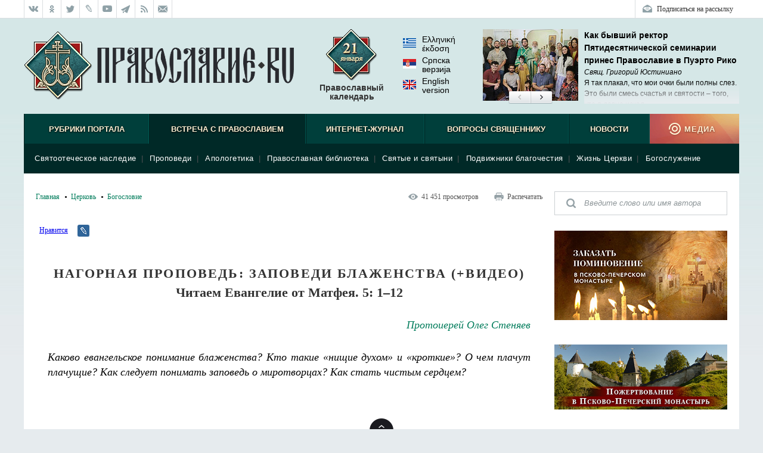

--- FILE ---
content_type: text/html; charset=utf-8
request_url: http://www2.pravoslavie.ru/94562.html
body_size: 62809
content:
<!DOCTYPE html>
<html lang="ru">
<!--V3-->
    <head>        
        <meta http-equiv="Content-Type" content="text/html;charset=UTF-8">
        <!--HeadPlugin-->
        <style>
            ._sentinel{
                position: absolute;
                width: inherit;
                /*background-color:chocolate;*/
                z-index: 0;
                /*height: 3px;*/
            }     
            ._sentinel.editorsPicksInHeader {
                width: 20px;
                height: inherit;
                flex-shrink: 0;
                position: relative;
            }
        </style>


        <title>Нагорная проповедь: Заповеди блаженства (+ВИДЕО) / Православие.Ru</title>
        <meta name="viewport" content="width=device-width, initial-scale=1.0">          
        <meta http-equiv="X-UA-Compatible" content="IE=edge">
        <link rel="shortcut icon" href="/favicon.ico">
        <link rel="alternate" type="application/rss+xml" title="RSS Feed" href="/xml/full.xml">
        
        <!-- /static/css/reset.css -->
        <!-- /static/css/main_v20170214.css -->


        <!-- /static/css/rl2/menu_v2.css -->
        <!-- /static/css/responsive_v20170214.css -->
        <!-- /static/css/swiper.min.css -->
        <!-- /static/css/tooltip.css -->        
        <!-- /static/js/fancybox/jquery.fancybox.css -->

        <!--script src="/static/js/jquery-1.11.3.min.js"></script-->
        <!-- /static/js/smart/IO.js -->
        <!-- /static/js/jquery-3.3.1.min.js -->
         <!-- /static/js/cookies.js -->
        <!-- /static/js/smart/blue.js -->
       <!-- /static/js/fancybox/jquery.fancybox.pack.js -->
        <!-- /static/js/audioplayer.js -->
        <!-- /static/js/common_v20160930.js -->
        <!-- /static/js/footer.js -->
        <!-- /static/js/commonPlugins.js -->
        <!-- /static/js/search.js -->

        <!-- /static/js/rl2/common/menu_v2.js -->
        <!-- /static/js/rl2/common/responsive-menu.js -->
        <!-- /static/js/rl2/common/scrollbar-width.js -->
        <!-- /static/js/comments_v2.js -->
        <!-- /static/js/flowplayer-3.2.11.min.js -->
        <!-- /static/js/donation-site.js -->
        <!-- /static/js/tooltip.js -->
<script async src="/dynamic/back/hit/"></script>

        <!-- /static/js/modernizr_mo_tr2.js -->
        <script>
            function LOAD_QUEUE_SETUP(SETTINGS) {
                SETTINGS.PRECACHE_PAGES_LIMIT = 0;
                SETTINGS.PRECACHE_BLOCKS_LIMIT = 0;
            }
        </script>
        <!-- /static/js/smart/loadQueueV4.js -->
		
        <!-- /static/js/banners-zapiski-ppm.js -->


        <!--[if lt IE 9]>
        <script src="/static/js/html5shiv.js"></script>
        <![endif]-->

        <!--[if lte IE 9]>
        <script src="/static/css/ie9.css"></script>
        <![endif]-->

        <meta property="og:title" content="Прот. Олег Стеняев. Нагорная проповедь: Заповеди блаженства (+ВИДЕО) / Православие.Ru">
        <meta itemprop="name" content="Прот. Олег Стеняев. Нагорная проповедь: Заповеди блаженства (+ВИДЕО) / Православие.Ru">
        <meta name="twitter:title" content="Прот. Олег Стеняев. Нагорная проповедь: Заповеди блаженства (+ВИДЕО) / Православие.Ru">	

        <meta property="og:type" content="article">
		


		
		
		<meta property="og:url" content="https://pravoslavie.ru/94562.html">
		<meta itemprop="image" content="https://media.pravoslavie.ru/240084.s.jpg">
        <meta property="og:image" content="https://media.pravoslavie.ru/240084.s.jpg">
        <meta name="twitter:image" content="https://media.pravoslavie.ru/240084.s.jpg">
		
		<meta property="og:description" content="О том, каково евангельское понимание блаженства, кто такие «нищие духом» и «кроткие», о чем плачут плачущие, как следует понимать заповедь о миротворцах и как стать чистым сердцем.">
        <meta itemprop="description" content="О том, каково евангельское понимание блаженства, кто такие «нищие духом» и «кроткие», о чем плачут плачущие, как следует понимать заповедь о миротворцах и как стать чистым сердцем.">		
        <meta name="twitter:card" content="summary_large_image">
        <meta name="twitter:site" content="Православие.Ru">		
        <meta name="twitter:description" content="О том, каково евангельское понимание блаженства, кто такие «нищие духом» и «кроткие», о чем плачут плачущие, как следует понимать заповедь о миротворцах и как стать чистым сердцем.">		
        <meta name="twitter:domain" content="pravoslavie.ru">


       

        <script>
            try {
        
                document.addEventListener("DOMContentLoaded", function (event) {
                    //setTimeout(function () {
                    loadCSS('https://pravoslavie.ru/static/css/smart/' + DATA.handlerName.toLowerCase() + '_deffer.css?' + defferedCSSTime);
                    //}, 5000);
        
        
                    function loadCSS(fn) {
                        var link = document.createElement("link");
                        link.href = fn;
                        link.type = "text/css";
                        link.rel = "stylesheet";
                        document.getElementsByTagName("head")[0].appendChild(link);
                    }
        
                });
            } catch (e) {
        
            }
        </script>
    
<style>

/*/static/css/reset.css*/
/* Eric Meyer's CSS Reset */
html, body, div, span, applet, object, iframe, h1, h2, h3, h4, h5, h6, p, blockquote, pre, a, abbr, acronym, address, big, cite, code, del, dfn, em, img, ins, kbd, q, s, samp, small, strike, strong, sub, sup, tt, var, b, u, i, center,
dl, dt, dd, ol, ul, li, fieldset, form, label, legend, table, caption, tbody, tfoot, thead, tr, th, td, article, aside, canvas, details, embed, figure, figcaption, footer, header, hgroup, menu, nav, output, ruby, section, summary, time, mark, audio, video {margin: 0; padding: 0; border: 0; font-size: 100%; font: inherit; vertical-align: baseline;}
/* HTML5 display-role reset for older browsers */
article, aside, details, figcaption, figure, footer, header, hgroup, menu, nav, section {display: block;}
body {line-height: 1;}
ol, ul {list-style: none;}
blockquote, q {quotes: none;}
blockquote:before, blockquote:after,
q:before, q:after {content: ''; content: none;}
table {border-collapse: collapse; border-spacing: 0;}
/* End of Eric Meyer's CSS Reset */

:focus {
outline: none;
}


input, textarea, button {outline: none;}

/* Base */

[role="button"],
input[type="submit"],
input[type="reset"],
input[type="button"],
button {
    -webkit-box-sizing: content-box;
       -moz-box-sizing: content-box;
            box-sizing: content-box;
}

/* Reset `button` and button-style `input` default styles */
input[type="submit"],
input[type="reset"],
input[type="button"],
button {
    /* background: none; */
	background-color: transparent;
    border: 0;
    /*color: inherit;*/
    /* cursor: default; */
    font: inherit;
    line-height: normal;
    overflow: visible;
    padding: 0;
    -webkit-appearance: button; /* for input */
    -webkit-user-select: none; /* for button */
       -moz-user-select: none;
        -ms-user-select: none;
}
input::-moz-focus-inner,
button::-moz-focus-inner {
    border: 0;
    padding: 0;
}

/* Make `a` like a button */
[role="button"] {
    color: inherit;
    cursor: default;
    display: inline-block;
    text-align: center;
    text-decoration: none;
    white-space: pre;
    -webkit-user-select: none;
       -moz-user-select: none;
        -ms-user-select: none;
}

/* Demo 
[role="button"],
input[type="submit"],
input[type="reset"],
input[type="button"],
button {
    background-color: #f0f0f0;
    border: 1px solid rgb(0, 0, 0);
    border: 1px solid rgba(0, 0, 0, 0.1);
    border-radius: 0.25em;
    height: 2.5em;
    line-height: 2.5;
    margin: 0.25em;
    padding: 0 1em;
    width: 14em;
}
*/
/*/static/css/main_v20170214.css*/
html {font: 12px/18px Georgia, 'Times New Roman', serif;}
body {background: #e6ebee url(/media/pics/bg7.jpg) repeat-x top; font: 12px/18px Georgia, 'Times New Roman', serif; min-width: 1200px;}
.wrapper {max-width: 1200px; margin: 0 auto;}
.wrapper__inner {background: #fff;}

b,strong, .b, .bold {font-weight: bold;}
i, em, .i, .italic {font-style: italic;}
sub {vertical-align: sub;}
sup {vertical-align: super;}
a[href*="#"] {text-decoration: none;}
.center {text-align: center;}

.clearfix:after {content: "."; clear: both; display: block; visibility: hidden; height: 0px;}
.divclearfix {content: "."; clear: both; display: block; visibility: hidden; height: 0px;}
.g-overflowh {overflow: hidden;}
.g-hidden {display: none;}

.g-input-text {color: #000 !important; font-style: normal !important;}

.g-text-gray  {color: gray;}
.g-text-red {color: red;}

/* Кнопка наверх */
.toplink {z-index: 40; position: fixed; bottom: 40px; width: 50px; height: 50px; cursor: pointer; background: url(/media/pics/toplink.png) no-repeat 0 -100px; display: none;}


/* Иконка зазгрузчика */
.block-loader {display: block; height: 33px; text-align: center; background: url(/media/pics/loading.gif) no-repeat center center;}

/* Placeholder  */
::-webkit-input-placeholder {color:#8d9598;}
::-moz-placeholder          {color:#8d9598;}/* Firefox 19+ */
:-moz-placeholder           {color:#8d9598;}/* Firefox 18- */
:-ms-input-placeholder      {color:#8d9598;}

:focus::-webkit-input-placeholder {color: transparent}
:focus::-moz-placeholder          {color: transparent}
:focus:-moz-placeholder           {color: transparent}
:focus:-ms-input-placeholder      {color: transparent}

input[type=number] {	
	padding: 0;
}

input::-webkit-outer-spin-button,
input::-webkit-inner-spin-button {
    /* display: none; <- Crashes Chrome on hover */
    -webkit-appearance: none;
    margin: 0; /* <-- Apparently some margin are still there even though it's hidden */
}

/* Заголовок с левым выравниванием, например для списка статей */
.block-caption-left {color: #333; font-size: 26px; font-weight: bold; margin: 0 0 30px; line-height: 1.2;}
.block-subcaption-left {color: #333; font-size: 18px; font-weight: bold; margin: 20px 0 14px;}
.block-caption-center {color: #333; font-size: 26px; font-weight: bold; margin: 0 0 30px; line-height: 1.2; text-align: center;}
.block-subcaption-center {}

/* Аудиоплеер */
.audioplayer{height: 22px;color: #a4a4a4;position: relative;z-index: 1; margin: 0 0 10px;}
.audioplayer-mini{width: 2.5em; /* 40 */margin: 0 auto;}
.audioplayer > div{position: absolute;}
.audioplayer-playpause{width: 2.5em; /* 40 */height: 100%;text-align: left;text-indent: -9999px;cursor: pointer;z-index: 2;top: 0;left: 0;}
.audioplayer-mini .audioplayer-playpause{width: 100%;}
.audioplayer-playpause:hover,.audioplayer-playpause:focus{color: #000;}
.audioplayer-playpause a{display: block;}
.audioplayer:not(.audioplayer-playing) .audioplayer-playpause a{position: absolute; display: block; width: 18px; height: 18px; background: url(/media/pics/audio_player.png) no-repeat -15px -3px; float: left; margin: 3px 0 0;}
.audioplayer-playing .audioplayer-playpause a{position: absolute; display: block; width: 18px; height: 18px; background: url(/media/pics/audio_player.png) no-repeat -15px -21px; float: left; margin: 3px 0 0;}
.audioplayer-time{position: absolute; text-align: center;z-index: 2; top: 0; text-align: center; color: #a6a7a8; font-size: 11px; height: 18px; width: 90px; left: 18px; padding: 0 5px; line-height: 18px; margin: 3px 0 0;}
.audioplayer-time-duration{display: none;}
.audioplayer-novolume .audioplayer-time-duration{border-right: 0;right: 0;}
.audioplayer-bar{cursor: pointer; z-index: 1; left: 120px; display: block; width: 160px; height: 7px; background: url(/media/pics/audio_player.png) no-repeat -36px -45px; top: 9px;}
.audioplayer-bar:hover .audioplayer-bar-tooltip {display: block;}
.audioplayer-novolume .audioplayer-bar{right: 4.375em; /* 70 */}
.audioplayer-bar-loaded{width: 0; z-index: 1; display: block; height: 7px; background: url(/media/pics/audio_player.png) no-repeat -36px -63px; position: absolute; /*z-index: 1; display: block; height: 7px; background: url(/media/pics/audio_player.png) no-repeat -36px -18px;*/}
.audioplayer-bar-played{width: 0; z-index: 1; display: block; height: 7px; background: url(/media/pics/audio_player.png) no-repeat -36px -54px; position: absolute;}
.audioplayer-bar-point {display: block; width: 14px; height: 13px; background: url(/media/pics/audio_player.png) no-repeat 0 -6px; position: absolute; top: -3px; right: -7px;}
.audioplayer-volume{height: 100%; position: absolute; width: 24px; text-align: left; text-indent: -9999px; cursor: pointer; z-index: 2; top: 0; right: 0;}
.audioplayer-volume:hover,.audioplayer-volume:focus{color: #000;}
.audioplayer-volume-button{width: 100%;}
.audioplayer-volume-button a{display: block; position: relative; top: 5px; z-index: 1; display: block; width: 19px; height: 14px; background: url(/media/pics/audio_player.png) no-repeat -15px -53px; float: left;}
.audioplayer-mute .audioplayer-volume-button a {background-position: -15px -39px}
.audioplayer-volume-adjust{height: 68px; width: 22px; cursor: default; position: absolute;left: -4px; right: -1px;top: -9999px;background: #333d45;border-radius: 5px; border: 1px solid #333d45;}
.audioplayer-volume:not(:hover) .audioplayer-volume-adjust{opacity: 0;}
.audioplayer-volume:hover .audioplayer-volume-adjust{top: auto;bottom: 100%;}
.audioplayer-volume-adjust > div{width: 4px;height: 50px;background: url(/media/pics/audio_player.png) no-repeat 0 -20px;cursor: pointer;position: relative;z-index: 1;margin: auto 8px; top: 9px;}
.audioplayer-volume-adjust div div{width: 100%;height: 100%;position: absolute;bottom: 0;left: 0;background: url(/media/pics/audio_player.png) no-repeat -4px -20px;}
.audioplayer-novolume .audioplayer-volume{display: none;}
.audioplayer *,.audioplayer *:before,.audioplayer *:after{-webkit-transition: color .25s ease, background-color .25s ease, opacity .5s ease;-moz-transition: color .25s ease, background-color .25s ease, opacity .5s ease;-ms-transition: color .25s ease, background-color .25s ease, opacity .5s ease;-o-transition: color .25s ease, background-color .25s ease, opacity .5s ease;transition: color .25s ease, background-color .25s ease, opacity .5s ease;}
.audioplayer-bar .audioplayer-bar-tooltip {display: none; position: absolute; top: 11px; width: auto; height: auto; padding: 0 5px; background: #fff; text-align: center; color: #000; text-shadow: none; border: 1px solid #ccc;}
.audioplayer-download {display: none;}

/*.block-doc .audioplayer {background: #292a2f; height: 40px;}
.block-doc .audioplayer-playpause {top: 8px; left: 10px;}
.block-doc .audioplayer-time {top: 8px; left: 38px; width: 100px;}
.block-doc .audioplayer-bar {top: 17px; left: 158px; width: 200px;}
.block-doc .audioplayer-volume {top: 8px; right: 40px;}
.block-doc .audioplayer-bar {width: 570px; background-position: 0 -72px;}
.block-doc .audioplayer-bar-played {background-position: 0 -90px;}
.block-doc .audioplayer-bar-played {background-position: 0 -81px;}
.block-doc .audioplayer-download {background: url(/media/pics/audio_player.png) no-repeat -223px -25px; width: 16px; height: 18px; display: block; position: absolute; top: 9px; right: 10px;}*/

.block-doc .audioplayer {width: 250px; background: #eef5ec; border: 5px solid #eef5ec; border-radius: 5px; padding-bottom: 3px;}
.block-doc .audioplayer:not(.audioplayer-playing) .audioplayer-playpause a,
.block-doc .audioplayer-playing .audioplayer-playpause a,
.block-doc .audioplayer-bar,
.block-doc .audioplayer-bar-loaded,
.block-doc .audioplayer-bar-played,
.block-doc .audioplayer-bar-point,
.block-doc .audioplayer-volume-button a,
.block-doc .audioplayer-volume-adjust > div,
.block-doc .audioplayer-volume-adjust div div {background-image: url(/media/pics/audio_player_article.png);}

.block-doc .audioplayer-time {width: 45px; display: block; left: 155px;}
.block-doc .audioplayer-bar {width: 125px; left: 30px;}
.block-doc .audioplayer-download {display: block;
    position: absolute;
    right: 0;
    top: 2px;
    width: 16px;
    height: 18px;
    background: url(/media/pics/audio_player_article.png) no-repeat -223px -27px;}

.block-doc .audioplayer-volume {right: auto; left: 210px;}


.block-left {width: 850px; float: left; padding-left: 20px; background: #fff;}
.block-left_index {width: 760px;}
.block-right {width: 290px; float: right; padding-right: 20px;}
.block-right_index {width: 380px;}
.block-both {padding: 0 20px;}

.block-upperpanel {height: 30px; background: #fff; overflow: hidden; border-bottom: 1px solid #dadde0;}
.block-upperpanel__inner {max-width: 1200px; margin: 0 auto;}
.block-upperpanel__social {margin: 0; height: 30px; overflow: hidden; float: left;}
.block-upperpanel__socitem {display: block; height: 30px; width: 30px !important; margin: 0; border-right: 1px solid #dadde0; float: left; background-image: url(/media/pics/upperpanel_icons_30.png); background-repeat: no-repeat;}
.block-upperpanel__socitem_vk {background-position: 0 0; border-left: 1px solid #dadde0;}
.block-upperpanel__socitem_vk:hover {background-position: -30px 0;}
.block-upperpanel__socitem_ok {background-position: 0 -30px;}
.block-upperpanel__socitem_ok:hover {background-position: -30px -30px;}
.block-upperpanel__socitem_fb { background-position: 0 -60px; display: none;}
.block-upperpanel__socitem_fb:hover {background-position: -30px -60px;}
.block-upperpanel__socitem_tw {background-position: 0 -90px;}
.block-upperpanel__socitem_tw:hover {background-position: -30px -90px;}
.block-upperpanel__socitem_lj {background-position: 0 -120px;}
.block-upperpanel__socitem_lj:hover {background-position: -30px -120px;}
.block-upperpanel__socitem_youtube {background-position: 0 -150px;}
.block-upperpanel__socitem_youtube:hover {background-position: -30px -150px;}
.block-upperpanel__socitem_elitsy {background-position: 0 -180px;}
.block-upperpanel__socitem_elitsy:hover {background-position: -30px -180px;}
.block-upperpanel__socitem_rss {background-position: 0 -210px;}
.block-upperpanel__socitem_rss:hover {background-position: -30px -210px;}
.block-upperpanel__socitem_mail {background-position: 0 -240px;}
.block-upperpanel__socitem_mail:hover {background-position: -30px -240px;}
.block-upperpanel__socitem_telegram {background-position: 0 -271px;}
.block-upperpanel__socitem_telegram:hover {background-position: -30px -271px;}
.block-upperpanel__socitem_instagram {background-position: 0 -300px; display: none;}
.block-upperpanel__socitem_instagram:hover {background-position: -30px -300px;}
.block-upperpanel__markers {margin: 0; height: 30px; overflow: hidden; float: right;}
.block-upperpanel__marker {padding: 0 10px; margin: 0; float: right; line-height: 30px; color: #333; text-decoration: none; display: block; border-right: 1px solid #dadde0; border-left: 0;}
.block-upperpanel__marker:hover {text-decoration: underline;}
.block-upperpanel__lang {background: url(/media/pics/upperpanel_flags_30.png) no-repeat 10px 0; padding-left: 38px;}
.block-upperpanel__lang_eng {border-left: 1px solid #dadde0;}
.block-upperpanel__lang_srp {background-position: 10px -30px;}
.block-upperpanel__lang_gr {background-position: 10px -120px;}
.block-upperpanel__subscription {background: url(/media/pics/upperpanel_flags_30.png) no-repeat 9px -60px; border: 0; padding-left: 36px; border-left: 1px solid #dadde0;}
.block-upperpanel__subscription:hover {background-position: 9px -90px;}

.header {display: block; height: 160px; position: relative; overflow: hidden; font-family: Helvetica, Arial, sans-serif;}
.b-header__inner {}
.header__logo {display: block; background: url(/media/pics/header_logo2.png) no-repeat left top; width: 453px; height: 116px; margin: 22px 0; position: static; top: auto; left: auto;}
.header__churches {display: block; background: url(/media/pics/header_churches_88.png) no-repeat center top; top: 18px; left: 720px; width: 90px; height: auto; text-align: center; position: absolute; padding: 90px 0 0; text-decoration: none; color: #333; font-size: 14px; line-height: 16px; font-weight: bold;}
.header__sds {display: block; background: url(/media/pics/header_sds_88.png) no-repeat center top; top: 18px; left: 720px; width: 90px; height: auto; text-align: center; position: absolute; padding: 90px 0 0; text-decoration: none; color: #333; font-size: 14px; line-height: 16px; font-weight: bold;}
.header__sm {display: block; background: url(/media/pics/header_sm_88.png) no-repeat center top; top: 18px; left: 53%; width: 90px; height: auto; text-align: center; position: absolute; padding: 90px 0 0; text-decoration: none; color: #333; font-size: 14px; line-height: 16px; font-weight: bold;}
.header__calendar {display: block; width: 140px; height: auto; position: absolute; top: 18px; left: 40%; padding: 90px 0 0; text-align: center; text-decoration: none; color: #333; font-size: 14px; line-height: 16px; font-weight: bold; background: url(/media/pics/header_calendar_88.png) no-repeat center top;}
.header__date {width: 82px; height: 84px; position: absolute; left: 0; top: 0;}
.header__calendar-days {width: 40px; height: 30px; display: none; background: url(/media/pics/header_days2.png) 0 0; position: absolute; left: 48px; top: 18px;}
.header__calendar-months {width: 60px; height: 20px; display: none; background: url(/media/pics/header_days2.png) 0 0; position: absolute; left: 40px; top: 42px;}
.header__calendar:hover, .header__churches:hover {text-decoration: underline;}

.b-header-lang {width: 90px; left: 53%; font-weight: normal; padding-top: 10px; text-align: left; display: block; height: auto; position: absolute; top: 18px; text-align: center; text-decoration: none; color: #333; font-size: 1.1667rem; line-height: 1.333rem; font-weight: bold;}
.b-header-lang a {display: block; margin: 0 0 5px; color: #000; text-decoration: none;}
.b-header-lang__flag {width: 22px; height: 16px; margin: 5px 10px 0 0; display: block; float: left; background-image: url(/media/pics/header-flags.png); background-repeat: no-repeat;}
.b-header-lang__flag_el {background-position: 0 0;}
.b-header-lang__flag_sr {background-position: 0 -16px;}
.b-header-lang__flag_en {background-position: 0 -32px;}

.b-header {display: block; height: 160px; width: 100%; position: relative; overflow: hidden; font-family: Helvetica, Arial, sans-serif;}
.b-header__logo {width: 453px; height: 116px; margin: 22px 0;}
.b-header__sds, .b-header__calendar {display: block; height: auto; position: absolute; top: 18px; text-align: center; text-decoration: none; color: #333; font-size: 1.1667rem; line-height: 1.333rem; font-weight: bold;}
.b-header__calendar {width: 140px; left: 40%;}
.b-header__sds {width: 90px; left: 53%;}
.b-header__calendar span {position: absolute; display: none; background: url(/media/pics/header_days2.png) no-repeat;}
.b-header__calendar-days {width: 40px; height: 30px; left: 48px; top: 18px;}
.b-header__calendar-months {width: 60px; height: 20px; left: 40px; top: 42px;}

.header-adaptive {display: none; height: 50px; background: #fff; position: relative;}
.header-adaptive__menu {display: block; width: 58px; height: 50px; background: url(/media/pics/header-adaptive_menu.png); float: left; margin-right: 30px;}
.header-adaptive__menu_open {position: fixed; z-index: 3; margin: 0; top: 0; right: 0;}
.header-adaptive__logo {display: block; width: 161px; height: 50px; background: url(/media/pics/header-adaptive_logo.png); float: left;}
.header-adaptive__logo_pskov {display: block; width: 228px; height: 50px; background: url(/media/pics/header-adaptive_logo-pskov2.png); float: left;}

.block-editors-pick {width: 300px; height: 125px; position: absolute; top: 18px; right: 0; background: url(/media/pics/block-editors-pics_bg.png) no-repeat bottom left; display: block;}
.block-editors-pick__inner {display: block; width: 300px; height: 125px; overflow: hidden;}
.block-editors-pick__items {display: block;}
.block-editors-pick__item {display: block; width: 300px; height: 125px; float: left;}
.block-editors-pick__link {display: block; width: 300px; height: 120px; overflow: hidden; position: relative; text-decoration: none;}
.block-editors-pick__image {width: 300px; height: 120px; position: absolute; left: 0; top: 0;}
.block-editors-pick__buttons {width: 74px; height: 22px; position: absolute; left: 122px; top: 104px; display: block;}
.block-editors-pick__button {display: block; width: 37px; height: 22px; position: absolute; top: 0; overflow: hidden; background-image: url(/media/pics/editors-pick_buttons.png); background-repeat: no-repeat; cursor: pointer;}
.block-editors-pick__button_left {left: 0; background-position: 0 0;}
.block-editors-pick__button_left:hover {background-position: 0 -22px;}
.block-editors-pick__button_right {right: 0; background-position: -37px 0;}
.block-editors-pick__button_right:hover {background-position: -37px -22px;}

.block-search-adaptive {display: none; height: 70px; background: url(/media/pics/search-adaptive_bg.png)}
.block-search-adaptive__form {}
.block-search-adaptive__input {height: 70px; border: 0; background: transparent; color: #8d9598; font-size: 24px; line-height: 70px; margin-left: 30px; width: 90%;}
.block-search-adaptive__submit {display: block; width: 28px; height: 28px; background: url(/media/pics/search-adaptive_submit.png); float: right; margin: 21px 30px 0 0; cursor: pointer;}

/* Меню, старые стили */
.block-mainmenu {}
.block-mainmenu_adaptive {display: none; position: fixed; top: 0; left: 0; width: 100%; overflow: auto; z-index: 2;}
.block-mainmenu_show {display: block;}
.block-topmenu {min-height: 75px; clear: both; position: relative; margin: 0 0 30px; font-family: Helvetica, Arial, sans-serif;}
.block-topmenu_slide {}
.body_index .block-topmenu {margin: 0;}
.block-topmenu__items {display: block; height: 50px; padding-bottom: 25px; background: #003f3b url(/media/pics/menu_line.png) repeat-x bottom;}
.block-topmenu__item {display: block; height: 50px; float: left; text-align: center;}
.block-topmenu__link {position: relative; cursor: pointer; display: block; height: 50px; text-transform: uppercase; border-left: 1px solid #001f1d; border-right: 1px solid #005853; text-align: center; line-height: 52px; color: #fff0d3; text-decoration: none; text-shadow: 0px 1px 3px rgba(0, 0, 0, 1); font-size: 13px; font-weight: bold;}
.block-topmenu__link:hover {background-color: #002927; color: #fff0d3;}
.block-topmenu__link_active {background-color: #002927; color: #fff0d3;}
.block-topmenu__link_hover {background-color: #002927; color: #fff0d3;}
.block-topmenu__subitems {display: none; padding: 10px; position: relative; z-index: 4;}
.block-topmenu__subitem {color: #525255; font-size: 13px; display: inline; line-height: 30px; white-space: nowrap; letter-spacing:0.5px;}
.block-topmenu__subitems_right {text-align: right;}
.block-topmenu__sublink {color: #fff; text-decoration: none; padding: 0 8px;}
.block-topmenu__sublink:hover {color: #fff0d3;}
.block-topmenu__sublink_active {color: #fff0d3;}
.block-topmenu__medialink {letter-spacing: 1px; font-family: Helvetica, Arial, sans-serif; font-size: 13px; font-weight: bold; cursor: pointer; display: block; width: 150px; height: 50px; padding: 0; background: #b3564d url(/media/pics/menu_media2.png) no-repeat right top; color: #fff0d3; text-transform: uppercase; text-decoration: none; text-shadow: 0px 1px 3px rgba(0, 0, 0, 0.5); line-height: 52px; text-indent: 18px;}
.block-topmenu__medialink:hover {background-position: 0 -50px;}
.block-topmenu__item:last-child .block-topmenu__subitems {text-align: right;}
.block-topmenu__subwrap {display: block; background-color: #002927; width: 100%; position: relative; z-index: 4; margin-top: -25px;}
.block-topmenu__line {height: 25px; background: #432018 url(/media/pics/menu_line.png);}

.block-topmenu__item_active .block-topmenu__subitems {display: block;}
.block-topmenu_slide .block-topmenu__subitems {display: none;}

/* Меню */
.block-mainmenu {}
.block-mainmenu_adaptive {display: none; position: fixed; top: 0; left: 0; width: 100%; overflow: auto; z-index: 2;}
.block-mainmenu_show {display: block;}
.block-topmenu {min-height: 75px; clear: both; position: relative; margin: 0 0 30px; font-family: Helvetica, Arial, sans-serif;}
.block-topmenu_slide {}
.body_index .block-topmenu {margin: 0;}
.block-topmenu__items {display: block; height: 50px; padding-bottom: 25px; background: #003f3b url(/media/pics/menu_line.png) repeat-x bottom;}
.block-topmenu__item {display: block; height: 50px; float: left; text-align: center;}
.block-topmenu__item_1, .block-topmenu__item:nth-child(1) {width: 205px;}
.block-topmenu__item_2, .block-topmenu__item:nth-child(2) {width: 264px;}
.block-topmenu__item_3, .block-topmenu__item:nth-child(3) {width: 204px;}
.block-topmenu__item_4, .block-topmenu__item:nth-child(4) {width: 239px;}
.block-topmenu__item_5, .block-topmenu__item:nth-child(5) {width: 138px;}
.block-topmenu__item_6, .block-topmenu__item:nth-child(6) {width: 150px;}
.block-topmenu__link {position: relative; cursor: pointer; display: block; height: 50px; text-transform: uppercase; border-left: 1px solid #001f1d; border-right: 1px solid #005853; text-align: center; line-height: 52px; color: #fff0d3; text-decoration: none; text-shadow: 0px 1px 3px rgba(0, 0, 0, 1); font-size: 13px; font-weight: bold;}
.block-topmenu__link:hover {background-color: #002927; color: #fff0d3;}
.block-topmenu__link_active {background-color: #002927; color: #fff0d3;}

.block-topmenu__subitems {display: none; padding: 10px; position: relative; z-index: 4; position: absolute; left: 0; top: 50px; width: 1180px; text-align: left;}

.block-topmenu__item:hover .block-topmenu__subitems {opacity: 1; visibility: visible;}

.block-topmenu__subitem {color: #525255; font-size: 13px; display: inline; line-height: 30px; white-space: nowrap; letter-spacing:0.5px;}
.block-topmenu__subitems_right {text-align: right;}
.block-topmenu__sublink {color: #fff; text-decoration: none; padding: 0 8px;}
.block-topmenu__sublink:hover {color: #fff0d3;}
.block-topmenu__sublink_active {color: #fff0d3;}
.block-topmenu__medialink {letter-spacing: 1px; font-family: Helvetica, Arial, sans-serif; font-size: 13px; font-weight: bold; cursor: default; display: block; width: 150px; height: 50px; padding: 0; background: #b3564d url(/media/pics/menu_media2.png) no-repeat right top; color: #fff0d3; text-transform: uppercase; text-decoration: none; text-shadow: 0px 1px 3px rgba(0, 0, 0, 0.5); line-height: 52px; text-indent: 18px;}
.block-topmenu__medialink:hover {background-position: 0 -50px;}
.block-topmenu__item:last-child .block-topmenu__subitems {text-align: right;}
.block-topmenu__subwrap {display: block; background-color: #002927; width: 100%; position: absolute; top: 50px; z-index: 2; margin-top: 0;}
.block-topmenu__line {height: 25px; background: #432018 url(/media/pics/menu_line.png);}

.block-topmenu__item_active .block-topmenu__subitems {display: block;}
.block-topmenu_slide .block-topmenu__subitems {display: none;}


/* Адаптивное меню */
.block-menu-adaptive {display: none; background: #292a2f url(/media/pics/menu-adaptive_bg.png) repeat-y right top;}
.block-menu-adaptive__socials {height: 50px; background: #1e1f22; padding-left: 30px;}
.block-menu-adaptive__social {display: block; width: 22px; height: 20px; background: url(/media/pics/menu-adaptive_socials.png) no-repeat 0 0; float: left; margin-right: 10px; margin-top: 15px;}
.block-menu-adaptive__social_vk {background-position: 0 0;}
.block-menu-adaptive__social_fb {background-position: 0 -20px; display: none;}
.block-menu-adaptive__social_twitter {background-position: 0 -40px;}
.block-menu-adaptive__social_youtube {background-position: 0 -60px;}
.block-menu-adaptive__social_elitsy {background-position: 0 -80px;}
.block-menu-adaptive__social_rss {background-position: 0 -100px;}
.block-menu-adaptive__items {display: block;}
.block-menu-adaptive__item {display: block; background: #292a2f; font-size: 1.5em; line-height: 1.5em; color: #fff; border-top: 1px solid #212226; border-bottom: 1px solid #33353b; text-shadow: 0px 1px 2px rgba(0, 0, 0, 1);}
.block-menu-adaptive__item_separator {background: #1b1b20; height: 2em;}
.block-menu-adaptive__link {text-decoration: none; display: block; color: #fff; padding: 0.5em 10%;}
.block-menu-adaptive__subitems {display: block; background: #1b1b20;}
.block-menu-adaptive__subitem {display: block; font-size: 18px; line-height: 1.5; height: auto; border-top: 1px solid #16161a; border-bottom: 1px solid #222228;}
.block-menu-adaptive__sublink {text-decoration: none; display: block; color: #fff; padding: 0.5em 15%;}

.block-search-right {width: 290px; margin: 0 0 26px;}
.block-search-right__inner {}
.block-search-right__form {}
.block-search-right__wrap-input {width: 230px; height: 40px; padding: 0 10px 0 50px; background: #fff url(/media/pics/search-right.png) no-repeat left top;}
.block-search-right__input {width: 100%; height: 38px; line-height: 38px; border: 0; padding: 0; margin: 1px 0; background: transparent;  padding: 0; border: 0; font-style: italic;}
.block-search-right  input:-webkit-autofill {-webkit-box-shadow: inset 0 0 0 50px #fff !important; /* Цвет фона */
    -webkit-text-fill-color: #000 !important; /* цвет текста */
    color: #000 !important; /* цвет текста */}

.b-zppm-right, .b-pppm-right {margin: 0 0 36px;}	
.b-zppm-right img, .b-pppm-right img {width: 100%; height: auto;}	
	
.block-menu-responsive__open {display: none; background: url(/media/pics/respmenu_open.gif); position: absolute; cursor: pointer; height: 30px; width: 30px; top: 20px; left: 20px;}

.block-menu-responsive {display: none; background: #292a2f url(/media/pics/menu-adaptive_bg.png) repeat-y right top;}
.block-menu-responsive__socials {background: #1e1f22; padding: 0 5% 15px;}
.block-menu-responsive__socials:after {content: "."; clear: both; display: block; visibility: hidden; height: 0px;}
.block-menu-responsive__social {display: block; width: 22px; height: 20px; background: url(/media/pics/menu-adaptive_socials.png) no-repeat 0 0; float: left; margin-right: 15px; margin-top: 15px;}
.block-menu-responsive__social_vk {background-position: 0 0;}
.block-menu-responsive__social_fb {background-position: 0 -20px; display: none;}
.block-menu-responsive__social_twitter {background-position: 0 -40px;}
.block-menu-responsive__social_youtube {background-position: 0 -60px;}
.block-menu-responsive__social_elitsy {background-position: 0 -80px;}
.block-menu-responsive__social_rss {background-position: 0 -100px;}
.block-menu-responsive__social_ok {background-position: 0 -120px;}
.block-menu-responsive__social_lj {background-position: 0 -140px;}
.block-menu-responsive__social_tg {background-position: 0 -160px;}
.block-menu-responsive__social_ig {background-position: 0 -180px;}
.block-menu-responsive__social_mail {background-position: 0 -200px;}
.block-menu-responsive__items {display: block;}
.block-menu-responsive__item {display: block; background: #292a2f; font-size: 1.5em; line-height: 1.5em; color: #fff; border-top: 1px solid #212226; border-bottom: 1px solid #33353b; text-shadow: 0px 1px 2px rgba(0, 0, 0, 1);}
.block-menu-responsive__item_separator {background: #1b1b20; height: 2em;}
.block-menu-responsive__link {text-decoration: none; display: block; color: #fff; padding: 0.5em 5%; text-transform: uppercase;}
.block-menu-responsive__link span {float: right;}
.block-menu-responsive__subitems {display: block; background: #1b1b20;}
.block-menu-responsive__subitem {display: block; font-size: 18px; line-height: 1.5; height: auto; border-top: 1px solid #16161a; border-bottom: 1px solid #222228;}
.block-menu-responsive__sublink {text-decoration: none; display: block; color: #fff; padding: 0.5em 5% 0.5em 10%;}

.block-menu-responsive__item_mon .block-menu-responsive__subitems {display: none;}
.block-menu-responsive__item_more .block-menu-responsive__subitems {display: none;}

.block-menu-responsive__item_more_h {display: none;}
.block-menu-responsive__item_more_h .block-menu-responsive__link {text-transform: none;}

.block-menu-responsive__search {display: inline-block; width: 25px; height: 25px; background: url(/media/pics/menu-responsive-search.png); margin: 0 5%;}

.block-menu-responsive__item_search {}
.block-menu-responsive__item_search form {display: block; padding: 0 5%;}
.block-menu-responsive__item_search input[type="search"] {width: 100%; height: 2em;}



.block-menu-responsive {position: fixed; top: 0; left: 0; background: none; width: 100%; overflow: auto; z-index: 99;}
.block-menu-responsive__inner {background: #292a2f url(/media/pics/menu-adaptive_bg.png) repeat-y right top; width: 75%; max-width: 350px; position: relative;}
.block-menu-responsive__overlay {display: block; position: absolute; left: 0; top: 0; width: 100%; height: 100%; background: #000; opacity: 0.5; cursor: default;}
.block-menu-responsive__close {position: fixed; top: 0; right: 15px; font-size: 50px; color: #fff; display: block; line-height: 1; height: 50px; cursor: pointer;}
	
/* Список широких анонсов */

.list-articles-wide {margin-bottom: 20px;}

.list-articles-wide__heading {color: #333; min-height: 20px; letter-spacing: -0.03em; padding: 0; font-size: 22px; font-weight: bold; background: url(/media/pics/publications_heading2.png) no-repeat left center; text-indent: 28px; margin-bottom: 20px; margin-right: 22px; float: left;}
.list-articles-wide__heading a {color: #333; text-decoration: none;}
.list-articles-wide__heading_list {background: none; padding: 0; text-indent: 0; margin: 0 0 30px;}
.list-articles-wide__menu {display: block; float: left; line-height: 1; margin: 4px 0 0;}
.list-articles-wide__menu-item {display: inline; padding-right: 22px;}
.list-articles-wide__menu-item a {color: #007c5b; font-size: 14px; text-decoration: none; cursor: pointer;}
.list-articles-wide__items {float: none; clear: both; font: 1em/1.2em Arial, sans-serif; margin-bottom: 20px;}
.list-articles-wide__item {display: block; float: none; clear: both; margin-bottom: 20px; position: relative;}
.list-articles-wide__item:last-child {margin-bottom: 0;}
.list-articles-wide__item_nopic {height: auto; min-height: 0; margin-left: 215px;}
.list-articles-wide__item u {background: #ff0; text-decoration: none; padding: 2px;}
.list-articles-wide__sds {position: absolute; right: 5px; top: 5px; width: 44px; height: 44px;}
.list-articles-wide__pic {display: block; width: 200px; height: 150px; float: left; overflow: hidden; margin-right: 15px; background: #f8f6ea; line-height: 150px; line-height: 14px; text-align: center;}
.list-articles-wide__piclink {display: table; width: 100%; height: 100%;}
.list-articles-wide__piclink span {display: table-cell; vertical-align: middle;}
.list-articles-wide__piclink img {max-width: 200px; max-height: 150px; height: auto; vertical-align: middle;}
.list-articles-wide__popup {display: none; background: url(/media/pics/publications_hover.png); width: 200px; height: 150px; position: absolute; top: 0; left: 0;}
.list-articles-wide__popuplink {display: block; position: absolute; width: 200px; height: 124px; top: 0; left: 0;}
.list-articles-wide__bottom {display: block; background: #fff; width: 200px; height: 26px; position: absolute; bottom: 0; left: 0; font-size: 0.8em;}

.list-articles-wide__bookmark {display: none; width: 60px; height: 25px; float: left; border: 1px solid #dadde0; border-top: 0; color: #333; text-align: center; vertical-align: top}
.list-articles-wide__bookmark span {display: inline-block; width: 8px; height: 25px; background: url(/media/pics/publications_icons.png) no-repeat 0 -26px;}
.list-articles-wide__bookmark:hover {background: #007c5b; border-color: #007c5b; color: #fff;}
.list-articles-wide__bookmark:hover span {background-position: 0 0;}
	
.list-articles-wide__review {font-size: 1.2em; display: inline-block; width: 98px; height: 25px; line-height: 26px; float: left; border: 1px solid #dadde0; border-top: 0; color: #333; text-align: center; vertical-align: top;}
.list-articles-wide__review span {display: inline-block; height: 25px; background: url(/media/pics/publications_icons.png) no-repeat 0 -78px; padding-left: 20px;}
.list-articles-wide__review:hover {background: #007c5b; border-color: #007c5b; color: #fff;}
.list-articles-wide__review:hover span {background-position: 0 -52px;}
	
.list-articles-wide__comments {font-size: 1.2em; display: inline-block; width: 99px; height: 25px; line-height: 26px; float: left; border-bottom: 1px solid #dadde0;  border-right: 1px solid #dadde0; color: #333; text-align: center; vertical-align: top;}
.list-articles-wide__comments span {display: inline-block; height: 25px; background: url(/media/pics/publications_icons.png) no-repeat 0 -130px; padding-left: 20px;}
.list-articles-wide__comments:hover {background: #007c5b; border-color: #007c5b; color: #fff;}
.list-articles-wide__comments:hover span {background-position: 0 -104px;}
.list-articles-wide__comments_disable {cursor: default;}
.list-articles-wide__comments_disable:hover {background: #fff; border-bottom: 1px solid #dadde0; border-right: 1px solid #dadde0;}

.list-articles-wide__label {display: block; width: 95px; padding: 5px; background: #007c5b; color: #fff; text-align: center; position: absolute; top: 10px; left: 0; text-decoration: none;}

.list-articles-wide__text {display: block; text-decoration: none; margin-left: 215px; font: 1.2em/1.4em Arial, sans-serif;}
.list-articles-wide__text:after {content: "."; clear: both; display: block; visibility: hidden; height: 0px;}
.list-articles-wide__top {display: block; color: #707a7e; line-height: 1; padding: 0 0 2px; line-height: 1.4em; margin: 1em 0 0; text-align: left; float: none; font-size: 0.85em;}
.list-articles-wide__date {display: inline;}
.list-articles-wide__rating {display: inline; font-style: normal;}
.list-articles-wide__rating-item {padding: 0;}
.list-articles-wide__rating-qt {color: #707a7e;}
.list-articles-wide__separator {margin: 0 0.4em 2px; display: inline-block; background: #c4c6d3; height: 3px; width: 3px; overflow: hidden; color: #c4c6d3;}

.list-articles-wide__title {display: block; text-transform: uppercase; color: #333; font-weight: bold;}
.list-articles-wide__title a {text-decoration: none; color: #333;}
.list-articles-wide__subtitle {display: block; color: #333; font-weight: bold;}
.list-articles-wide__subtitle a {text-decoration: none; color: #333;}
.list-articles-wide__author {display: block; color: #007c5b; font-style: italic; font-weight: 500; margin: 0.2em 0 0;}
.list-articles-wide__author a {text-decoration: none; color: #007c5b;}
.list-articles-wide__short {display: block; color: #333; margin: 0.5em 0 0;}
.list-articles-wide__short a {text-decoration: none; color: #333;}

.list-articles-wide__nofind {padding: 40px 0; text-align: center; font-weight: bold;}
.list-articles-wide__item:hover .list-articles-wide__popup {display: block;}

.list-articles-wide__uppertitle {display: none; font: 1.2em/1.4em Arial, sans-serif; color: #333; font-weight: bold;}
.list-articles-wide__uppertitle a {color: #333; text-decoration: none;}
.list-articles-wide__uppersubtitle {display: none; font: 1.2em/1.4em Arial, sans-serif; color: #333; font-weight: bold;}
.list-articles-wide__uppersubtitle a {color: #333; text-decoration: none;}
.list-articles-wide__upperauthor {display: none; color: #007c5b; font-style: italic; font-weight: 500; margin: 0.2em 0 0; font: 1.2em/1.4em Arial, sans-serif;}
.list-articles-wide__upperauthor a {text-decoration: none; color: #007c5b; font-style: italic;}

/* Старая версия анонсов, удалить после перекеширования */

.block-publications {margin-bottom: 20px;}

.block-publications__heading {color: #333; min-height: 20px; letter-spacing: -0.03em; padding: 0; font-size: 22px; font-weight: bold; background: url(/media/pics/publications_heading2.png) no-repeat left center; text-indent: 28px; margin-bottom: 20px; margin-right: 22px; float: left;}
.block-publications__heading a {color: #333; text-decoration: none;}
.block-publications__heading_list {background: none; padding: 0; text-indent: 0; margin: 0 0 30px;}
.block-publications__menu {display: block; float: left; line-height: 1; margin: 4px 0 0;}
.block-publications__menu-item {display: inline; padding-right: 22px;}
.block-publications__menu-link {color: #007c5b; font-size: 14px; text-decoration: none; cursor: pointer;}
.block-publications__items {float: none; clear: both; font: 1em/1.2em Arial, sans-serif; margin-bottom: 20px;}
.block-publications__item {display: block; float: none; clear: both; margin-bottom: 20px; min-height: 150px; position: relative;}
.block-publications__item:last-child {margin-bottom: 0;}
.block-publications__item_nopic {height: auto; min-height: 0; margin-left: 215px;}
.block-publications__item u {background: #ff0; text-decoration: none; padding: 2px;}
.block-publications__link {text-decoration: none; display: block; position: relative;}
.block-publications__link:hover .block-publications__hover-popup {display: block;}
.block-publications__hover {display: block; width: 200px; height: 150px; float: left; overflow: hidden; margin-right: 15px; background: #f8f6ea; line-height: 150px; line-height: 14px; text-align: center;}
.block-publications__pic {display: table; width: 100%; height: 100%;}
.block-publications__pic span {display: table-cell; width: 100%; height: 100%; vertical-align: middle;}
.block-publications__pic span img {} /* после перекеширования сайта перенести сюда правило картинки, а класс с картинки удалить */
.block-publications__image {max-width: 200px; max-height: 150px; height: auto; vertical-align: middle;}
.block-publications__hover-popup {display: none; background: url(/media/pics/publications_hover.png); width: 200px; height: 150px; position: absolute; top: 0; left: 0;}
.block-publications__hover-bottom {display: block; background: #fff; width: 200px; height: 26px; position: absolute; bottom: 0; left: 0; cursor: pointer; font-size: 0.8em;}

.block-publications__hover-bookmark {display: none; width: 60px; height: 25px; float: left; border: 1px solid #dadde0; border-top: 0; color: #333; text-align: center; vertical-align: top;}
	.block-publications__hover-bookmark-icon {display: inline-block; width: 8px; height: 25px; background: url(/media/pics/publications_icons.png) no-repeat 0 -26px;}
	.block-publications__hover-bookmark:hover {background: #007c5b; border-color: #007c5b; color: #fff;}
	.block-publications__hover-bookmark:hover .block-publications__hover-bookmark-icon {background-position: 0 0;}

.block-publications__hover-review {font-size: 1.2em; display: inline-block; width: 98px /*75px*/; height: 25px; line-height: 26px; float: left; border: 1px solid #dadde0; border-top: 0; color: #333; text-align: center; vertical-align: top;}
	.block-publications__hover-review-icon {display: inline-block; height: 25px; background: url(/media/pics/publications_icons.png) no-repeat 0 -78px; padding-left: 20px;}
	.block-publications__hover-review:hover {background: #007c5b; border-color: #007c5b; color: #fff;}
	.block-publications__hover-review:hover .block-publications__hover-review-icon {background-position: 0 -52px;}

.block-publications__hover-comments {font-size: 1.2em; display: inline-block; width: 99px /*61px*/; height: 25px; line-height: 26px; float: left; border-bottom: 1px solid #dadde0;  border-right: 1px solid #dadde0; color: #333; text-align: center; vertical-align: top;}
	.block-publications__hover-comments-icon {display: inline-block; height: 25px; background: url(/media/pics/publications_icons.png) no-repeat 0 -130px; padding-left: 20px;}
	.block-publications__hover-comments:hover {background: #007c5b; border-color: #007c5b; color: #fff;}
	.block-publications__hover-comments:hover .block-publications__hover-comments-icon {background-position: 0 -104px;}
	.block-publications__hover-comments_disable {cursor: default;}
	.block-publications__hover-comments_disable:hover {background: #fff; border-bottom: 1px solid #dadde0; border-right: 1px solid #dadde0;}

.block-publications__label {display: block; width: 95px; padding: 5px; background: #007c5b; color: #fff; text-align: center; position: absolute; top: 10px; left: 0;}
.block-publications__text {display: block; text-decoration: none; margin-left: 215px; font: 1.2em/1.4em Arial, sans-serif;}
.block-publications__text:after {content: "."; clear: both; display: block; visibility: hidden; height: 0px;}
.block-publications__text_nopic {margin-left: 0;}
.block-publications__date {display: block; color: #707a7e; line-height: 1; padding: 0 0 10px;}
.block-publications__source {}
.block-publications__title {display: block; text-transform: uppercase; color: #333; font-weight: bold;}
.block-publications__title a {text-decoration: none; color: #333;}
.block-publications__subtitle {display: block; color: #333; font-weight: bold;}
.block-publications__subtitle a {text-decoration: none; color: #333;}
.block-publications__author {display: block; color: #007c5b; font-style: italic; font-weight: 500; margin: 0.2em 0 0;}
.block-publications__author a {text-decoration: none; color: #007c5b;}
.block-publications__short {display: block; color: #333; margin: 0.5em 0 0;}
.block-publications__short a {text-decoration: none; color: #333;}

.block-publications__nofind {padding: 40px 0; text-align: center; font-weight: bold;}
.block-publications__rating {display: block; line-height: 1.4em; padding: 0; margin: 1em 0 0; text-align: left; float: none; font-style: italic;}
.block-publications__rating-item {padding-left: 12px; display: inline;}
.block-publications__rating-item:first-child {padding-left: 0;}
.block-publications__rating-qt {color: #007c5b;}

.block-publications__toptext {display: block; color: #707a7e; line-height: 1; padding: 0 0 2px; line-height: 1.4em; margin: 1em 0 0; text-align: left; float: none; font-size: 0.85em;}
.block-publications__toptext .block-publications__date {display: inline;}
.block-publications__toptext .block-publications__rating {display: inline; font-style: normal;}
.block-publications__toptext .block-publications__rating-item {padding: 0;}
.block-publications__toptext .block-publications__rating-qt {color: #707a7e;}

.block-publications__separator {margin: 0 0.4em 2px; display: inline-block; background: #c4c6d3; height: 3px; width: 3px; overflow: hidden; color: #c4c6d3;}

/*************/


.block-readmore {display: block; width: 170px; height: 32px; background: url(/media/pics/readmore_bg.png); color: #fff; font-size: 13px; text-align: center; line-height: 32px; margin: 20px auto 20px; text-decoration: none;}
.block-readmore:hover {background-position: 0 -32px;}

.block-heading-right {color: #333; display: inline-block; text-decoration: none; font-size: 15px; font-weight: bold; text-transform: uppercase; padding-left: 32px; background-repeat: no-repeat; background-position: left center; line-height: 22px; margin: 0 0 14px;}
.block-heading-right_fresh {background-image: url(/media/pics/heading-right_fresh.png);}
.block-heading-right_select {background-image: url(/media/pics/heading-right_select.png);}
.block-heading-right_other {background-image: url(/media/pics/heading-right_other.png);}
.block-heading-right_theme {padding-left: 0; margin: 0;}

.block-heading-right__author {display: block; text-decoration: none; color: #333; text-align: left; display: inline-block; font-size: 18px; font-weight: bold; line-height: 1.5; margin: 0 0 14px;}
.block-heading-right__author_hidden {display: none;}

.block-subheading-right {color: #333; display: inline-block; text-decoration: none; font-size: 15px; line-height: 22px; margin: 0 0 14px; text-align: center;}

.block-articles-right {display: block; text-decoration: none; background: #f4f5f6; padding: 20px; margin: 0 0 36px; text-align: center;}
.block-articles-right_other {background: #eaf4f8;}
.block-articles-right_fresh {background: #f8f6ea;}
.block-articles-right_fresh .block-articles-right__item {display: none;}
.block-articles-right_select {background: #eef5ec;}
.block-articles-right_select .block-articles-right__item {display: none;}
.block-articles-right__item {display: block; text-align: center; border-top: 1px solid #dadde0; padding: 20px 0 17px;}
#authorsArticles .block-articles-right__item {display: none;} /*cdw изначальное состояние статей автора в правой колонке*/
.block-articles-right__item:first-child {padding-top: 0; border: 0 !important;}
.block-articles-right__item_noborder {padding-top: 0; border: 0 !important;}
.block-articles-right__pic {}
.block-articles-right__image {margin: 0 auto 14px; max-width: 160px; max-height: 120px; display: block; overflow: hidden; text-align: center; line-height: 120px;}
.block-articles-right__image img {max-width: 160px; max-height: 120px; vertical-align: middle;}
.block-articles-right__text {display: block; padding: 0 0 14px;}
.block-articles-right__title {display: block; color: #333; font-size: 14px; line-height: 20px; margin: 0 0 5px;}
.block-articles-right__tlink {color: #333; text-decoration: none; font-weight: bold;}
.block-articles-right__subtitle {display: block; color: #333; font-size: 14px; line-height: 20px; margin: 0 0 5px;}
.block-articles-right__author {display: block; color: #333; font-size: 14px; line-height: 20px; margin: 0 0 5px;}
.block-articles-right__stlink {color: #333; text-decoration: none;}
.block-articles-right__rating {display: block; font-size: 12px; line-height: 1; margin: 0 0 18px 12px;}
.block-articles-right__rating-item {color: #555; padding-right: 12px; display: inline;}
.block-articles-right__rating-num {color: #007c5b; padding-left: 4px; font-weight: bold;}
.block-articles-right__views {display: block; height: 12px; margin-left: 18px;}
.block-articles-right__views-item {display: inline-block; background: url(/media/pics/articles-right_views.png) no-repeat left top; padding: 0 18px 0 20px; line-height: 12px; font-size: 12px;}
.block-articles-right__views-item_comments {background-position: 0 -14px;}
.block-articles-right__gift {display: block; border-top: 1px solid #dadde0;}
.block-articles-right__gift img {margin-left: -20px;}

.block-articles-right_other .block-articles-right__author {display: none;}

.block-social-right {display: block; margin: 0 0 36px;}

.block-bottom-menu {margin: 40px 0 36px;}
.block-bottom-menu__column {width: 220px; padding-right: 20px; float: left;}
.block-bottom-menu__title {font-size: 14px; color: #333; font-weight: bold; margin-bottom: 18px;}
.block-bottom-menu__tlink {color: #333; text-decoration: none;}
.block-bottom-menu__items {margin: 0 0 20px;}
.block-bottom-menu__item {color: #007c5b; font-size: 12px; line-height: 20px; padding-bottom: 10px;}
.block-bottom-menu__link {color: #007c5b; text-decoration: none;}

/* Страница документа */
.block-breadcrumbs {margin: 0 0 18px; font-size: 12px; float: left;}
.block-breadcrumbs_doc {margin-left: 20px;}
.block-breadcrumbs__item {color: #555; display: inline; text-decoration: none; background: url(/media/pics/breadcrumbs.gif) no-repeat left center; padding: 0 6px 0 10px;}
.block-breadcrumbs__item_format {background: none; padding-left: 0;}
.block-breadcrumbs__item_format strong {padding-right: 6px;}
.block-breadcrumbs__item:first-child {padding-left: 0; background: none;}
.block-breadcrumbs__link {color: #007c5b; text-decoration: none;}
.block-breadcrumbs__link:hover {text-decoration: underline;}

.block-doc-print {float: right; margin-right: -26px;}
.block-doc-print__item {color: #555; font-size: 12px; display: inline; background: url(/media/pics/doc_print.png) no-repeat 0 0; padding-left: 22px; padding-right: 26px;}
.block-doc-print__item:first-child {display: none;} /* скрываем счетчик */
.block-doc-print__item_p {background-position: 0 -16px;}
.block-doc-print__link {color: #555; text-decoration: none;}

.block-doc {clear: both; margin: 26px 20px; font-family: Georgia, 'Times New Roman', serif; font-size: 1.5em; color: #000; line-height: 1.4em; text-align: justify;}

.block-doc_105176 article,
.block-doc_115438,
.block-doc_146088 article,
.block-doc_129958 article {font-family: "Times New Roman", serif;}

.block-doc_148763 p:first-child {color: #333; font-size: 18px; text-align: center; margin: 0 0 22px; line-height: 1.5em; font-weight: bold; text-transform: uppercase;}
.block-doc_148763 p:first-child a {color: #333; text-decoration: none; border-bottom: 1px dashed #000;}
.block-doc_148763 p:first-child a:hover {border-bottom: 1px solid #000;}

.block-doc_accent {font-family: "Times New Roman", serif;}
.block-doc p {color: #000; margin: 0 0 1em; text-align: justify;}
..block-doc_115438 p {font-family: "Times New Roman", serif;}
.block-doc a {color: #007c5b;}
.block-doc blockquote {width: 310px; float: right; border-top: 1px solid #dadde0; border-bottom: 1px solid #dadde0; margin: 2em 0 2em 2em; font-size: 1em; line-height: 1.5em; font-weight: bold; background: url(/media/pics/doc_citation.png) no-repeat left 20px; padding: 1.5em 0 1.5em 2em; text-align: left;}
.block-doc blockquote p {text-align: left; margin: 0; padding: 0;}
.block-doc ul {list-style-type: disc; margin: 0 0 20px 40px;}
.block-doc ol {list-style-type: decimal; margin: 0 0 20px 40px;}
.block-doc li {font-size: 1em; color: #000; line-height: 1.5;}
.block-doc .content_image {display: block; color: #555; font-size: 14px; font-style: italic; margin: 0 auto 38px;}
.block-doc .content_image.left {float: left; margin: 0 2em 2em 0;}
.block-doc .content_image.right {float: right; margin: 0 0 2em 2em;}
.block-doc .content_image_text {text-decoration: none; display: block;}
.block-doc table {border: 1px solid #dadde0; background: #fff; margin: 0 0 20px;}
.block-doc table:not[border] {border: 0;}
.block-doc table[border="0"] {border: 0;}
.block-doc table[align="center"] {margin: 0 auto 20px;}
.block-doc table th {font-weight: bold; text-align: center;}
.block-doc table th p {text-align: center;}
.block-doc table th, .block-doc table td {border: 1px solid #dadde0; padding: 5px; font-size: 18px; color: #000; line-height: 24px;}
.block-doc table:not[border] th, .block-doc table:not[border] td {border: 0; padding: 2px; font-size: inherit; color: #000; line-height: 1;}
.block-doc table[border="0"] th, .block-doc table[border="0"] td {border: 0; padding: 2px; font-size: inherit; color: #000; line-height: 1;}
.block-doc table td {vertical-align: top;}
.block-doc .content_video {height: auto !important;}
.block-doc .videoplayer {display: block;}
.block-doc__note {padding: 1em 0 1em 50%; font-family: Arial, sans-serif; font-size: 0.8em;}

.block-doc__title {font-size: 1.2em; text-transform: uppercase; color: #333; text-align: center; margin: 0 0 22px; line-height: 1.5em; font-weight: bold; letter-spacing: 0.1em;}
.block-doc__title_nomargin {margin-bottom: 0;}
.block-doc__title_digit {text-transform: none; letter-spacing: normal; font-size: 1.5em; line-height: 1.2em;}
.block-doc h2, .block-doc__subtitle {font-size: 1.2em; color: #333; text-align: center; margin: 0 0 22px; line-height: 1.5em; font-weight: bold;}
.block-doc__above {margin: 0 0 26px; text-align: right;}
.block-doc__under {margin: 0 0 26px; text-align: right;}

.block-doc video {width: 100%; max-width: 700px; height: auto;}

.b-doc__accent, .b-doc__accent p {font-family: 'Times New Roman', serif;}

/* 05,07,2016. После обновления всех страниц со статьями убрать маргины и привести в порядок стили */
.block-doc__above p, .block-doc__under p {margin: 0 !important; text-align: right; font-style: italic; color: #000;};
.block-doc__above a, .block-doc__under a {color: #007c5b; text-decoration: none;}
.block-doc__above a:hover, .block-doc__under a:hover {text-decoration: underline;}

p.block-doc__author {text-align: right; color: #000; font-size: 1em; font-style: italic; line-height: 1.8; margin: 0 0 26px; clear: both;}
p.block-doc__author a {color: #007c5b; text-decoration: none;}
p.block-doc__source {text-align: right; color: #000; font-size: 1em; font-style: italic; line-height: 1.8; margin: 0 0 26px;}
p.block-doc__source a {color: #007c5b; text-decoration: none;}
p.block-doc__date {text-align: right; color: #000; font-size: 1em; font-style: italic; line-height: 1.8; margin: 0 0 26px; clear: both;}
p.block-doc__date a {color: #007c5b; text-decoration: none;}
.block-doc__advtauthor {font-size: 18px;}
.block-doc__advtauthor p {font-size: 1em; line-height: 1.8;}
.block-doc__advtauthor a {color: #007c5b; text-decoration: none;}


.block-doc__image {text-align: center; margin: 0 0 38px;}
.block-doc__image-link {text-decoration: none; display: block;}
.block-doc__image-title {display: block; color: #555; font-size: 14px; font-style: italic; margin: 14px 0 0;}
.block-doc__citation {width: 310px; float: right; border-top: 1px solid #dadde0; border-bottom: 1px solid #dadde0; padding: 20px 0; margin: 50px 0 50px 50px; font-size: 18px; line-height: 26px; font-weight: bold;}
.block-doc__citation-image {float: left; margin: 0 14px 20px 0;}
.block-doc__video {text-align: center;}
.block-doc__audio {text-align: center; margin: 0 0 38px;}
.block-doc__audio-player {}
.block-doc__audio-title {display: block; color: #555; font-size: 14px; font-style: italic; margin: 14px 0 0;}

.block-doc__advt {color: #000;}
.block-doc__advt p {margin: 0 0 1em;}

.content_image {margin-bottom: 20px;}
.content_image img {margin: 0;}
.content_image.left {float: left; margin-right: 20px;}
.content_image.right {float: right; margin-left: 20px;}
.content_image.center {margin: 0 auto 20px;}
.content_image.link {cursor: pointer;}
.content_image .content_image_text {font-size: 12px; display: block; text-align: center; color: #555; font-family: Arial, sans-serif; font-weight: normal; line-height: 1.4;
	white-space: pre-wrap;       /* CSS 3 */
	white-space: -moz-pre-wrap;  /* Mozilla, since 1999 */
	white-space: -pre-wrap;      /* Opera 4-6 */
	white-space: -o-pre-wrap;    /* Opera 7 */
	word-wrap: break-word;       /* Internet Explorer 5.5+ */
	}
.content_image .imagetext {display: none;}

.block-donation-temple {display: block; margin: 0 0 28px; text-align: center;}

.block-doc-rs {height: 24px; margin: 0 0 20px; clear: both;}
.block-doc-rs:after {display: table; clear: both;}

.block-doc-rating {height: 24px; float: left; font-family: 'Roboto Slab', serif; clear: both;}
.block-doc-rating__item {display: inline; padding-right: 14px; line-height: 24px; font-size: 13px; font-weight: bold; text-transform: uppercase;}
.block-doc-rating__down {display: inline-block; width: 36px; height: 24px; background: url(/media/pics/doc_rating.png) no-repeat 0 0; cursor: pointer; margin-right: 8px; vertical-align: middle;}
.block-doc-rating__down:hover {background-position: 0 -24px;}
.block-doc-rating__up {display: inline-block; width: 36px; height: 24px; background: url(/media/pics/doc_rating.png) no-repeat 0 0; cursor: pointer; margin-right: 8px; vertical-align: middle;}
.block-doc-rating__up:hover {background-position: -36px -24px;}

/* Стили для статьи в МС */
.body_ms-list .block-doc, .body_ms-article .block-doc, .body_ms-article .block-footnotes  {font-family: "times new roman";}

.block-like {height: 24px; float: right; margin-right: -20px;}
.block-like__favorit {display: block; width: 88px; height: 24px; background: url(/media/pics/doc_social.png) no-repeat 0 0; float: left; margin-right: 20px; font-size: 12px; color: #555; line-height: 24px; padding-left: 32px; cursor: pointer;}
.block-like__item {display: block; width: 71px; height: 24px; background: url(/media/pics/doc_social.png) no-repeat 0 -24px; float: left; margin-right: 20px; cursor: pointer;}
.block-like__item_vk {background-position: 0 -24px;}
.block-like__item_fb {background-position: 0 -48px; display: none;}
.block-like__item_tw {background-position: 0 -72px;}
.block-like__num {width: 34px; height: 24px; margin-left: 36px; display: block; color: #555; font-size: 13px; line-height: 24px; text-align: center;}

.block-footnotes {margin: 40px 0; font-size: 16px; text-align: left; word-wrap: break-word;}
.block-footnotes p {font-size: 16px; text-align: left;}

.block-seealso {margin: 26px 20px 24px 20px; padding: 0 0 30px; border-bottom: 1px solid #dadde0; /*width: 810px;*/ text-align: left;}
.block-seealso_podborka {margin-top: 36px;}
.block-seealso__heading {font-size: 20px; font-weight: bold; margin: 0 0 30px; text-align: left;}
.block-seealso__image {width: 240px; height: 180px; text-align: center; line-height: 180px; overflow: hidden; display: table-cell; vertical-align: middle; background: #f8f6ea;}
.block-seealso__pic {width: auto; height: auto; max-width: 240px; max-height: 180px; vertical-align: middle;}
.block-seealso__items {margin: 0; padding: 0;}
.block-seealso__item {text-decoration: none; width: 240px; float: none; clear: none; margin: 0 12px 20px; text-align: center; font-size: 12px; display: inline-block; position: relative; text-decoration: none; vertical-align: top;}
.block-seealso__short {display: inline-block; width: 240px; overflow: hidden; text-align: center;}
.block-seealso__title {display: inline-block; color: #333; font-size: 14px; font-weight: bold; padding: 26px 0 10px;}
.block-seealso__subtitle {display: inline-block; color: #007c5b; font-size: 14px; padding: 0 0 10px; font-style:  italic;}
.block-seealso__author {display: inline-block; color: #007c5b; padding: 0 0 10px;}
.block-seealso__text {display: inline-block; color: #333; line-height: 150%;}
.block-seealso__detail {display: none; background: #fff0ce; width: 240px; padding: 18px; position: absolute; top: -19px; left: -19px; color: #000; z-index: 9; border: 1px solid #dcccb6; box-shadow: 0 0 5px rgba(0,0,0,0.5);}
.block-seealso__gradient {display: inline-block; width: 100%; height: 70px; position: absolute; bottom: 0; left: 0;
	background: -moz-linear-gradient(top,  rgba(255,255,255,0) 0%, rgba(255,255,255,0.5) 50%, rgba(255,255,255,1) 100%); /* FF3.6+ */
	background: -webkit-gradient(linear, left top, left bottom, color-stop(0%,rgba(255,255,255,0)), color-stop(50%,rgba(255,255,255,0.5)), color-stop(100%,rgba(255,255,255,1))); /* Chrome,Safari4+ */
	background: -webkit-linear-gradient(top,  rgba(255,255,255,0) 0%,rgba(255,255,255,0.5) 50%,rgba(255,255,255,1) 100%); /* Chrome10+,Safari5.1+ */
	background: -o-linear-gradient(top,  rgba(255,255,255,0) 0%,rgba(255,255,255,0.5) 50%,rgba(255,255,255,1) 100%); /* Opera 11.10+ */
	background: -ms-linear-gradient(top,  rgba(255,255,255,0) 0%,rgba(255,255,255,0.5) 50%,rgba(255,255,255,1) 100%); /* IE10+ */
	background: linear-gradient(to bottom,  rgba(255,255,255,0) 0%,rgba(255,255,255,0.5) 50%,rgba(255,255,255,1) 100%); /* W3C */
	/*filter: progid:DXImageTransform.Microsoft.gradient( startColorstr='#00ffffff', endColorstr='#ffffff',GradientType=0 ); /* IE6-9 */
}
.block-seealso__item:hover .block-seealso__detail {display: inline-block;}
.block-seealso__arrow-outer {position: relative; width: 240px; float: none; clear: none; margin: 0 12px 20px; display: inline-block;}
.block-seealso__arrow-outer .block-seealso__item {margin: 0;}
.block-seealso__arrow {display: block; position: absolute;}
.block-seealso__arrow_left {left: -26px; top: 0; width: 0; height: 0; border-style: solid; border-width: 90px 20px 90px 0; border-color: transparent #808080 transparent transparent;}
.block-seealso__arrow_up {left: 0; top: -26px; width: 0; height: 0; border-style: solid; border-width: 0 120px 20px 120px; border-color: transparent transparent #808080 transparent;}
.block-seealso__arrow_right {right: -26px; top: 0; width: 0; height: 0; border-style: solid; border-width: 90px 0 90px 20px; border-color: transparent transparent transparent #808080;}


.block-comments {clear: both; margin: 0 20px; background: #fff; max-width: 810px;}
.block-comments_photogallery {margin: 0; padding-left: 30px; padding-top: 60px; border-top: 1px solid #dadde0;}
.block-comments_photogallery .block-comments-form, .block-comments_photogallery .block-comments__items {width: 810px;}
.block-comments__heading {background: url(/media/pics/comments_heading.png) no-repeat left center; font-size: 20px; font-weight: bold; color: #333; padding-left: 24px; margin: 0 0 26px;}
.block-comments-form__closed {font-size: 18px; color: #333; margin: 0 0 26px; text-align: center;}
.block-comments__enter-soc-text {margin: 0 0 14px; font-size: 14px; font-weight: bold;}
.block-comments__enter-soc {margin-bottom: 40px; height: 24px;}
.block-comments__enter-soc-item {display: block; background: url(/media/pics/comments_social.png); width: 120px; height: 24px; margin-right: 14px; float: left;}
.block-comments__enter-soc-item_vk {background-position: 0 0px;}
.block-comments__enter-soc-item_fb {background-position: 0 -24px; display: none;}
.block-comments__enter-soc-item_tw {background-position: 0 -48px;}
.block-comments__items {clear: both;}
.block-comments__item {margin: 0 0 40px 90px; position: relative;}
.block-comments__photo {position: absolute; left: -90px; top: 25px; width: 60px; height: 60px;}
.block-comments__pic {width: 60px; height: 60px; border-radius: 5px;}
.block-comments__name {font-size: 1.3em; font-weight: bold; color: #333; padding: 0 0 0.5em;}
.block-comments__date {color: #93a0a5; padding-left: 0.5em; font-size: 0.9em; font-weight: normal;}
.block-comments__text {padding: 1em; border: 1px solid #dadde0; border-radius: 3px; color: #555; font-size: 1.2em; line-height: 1.5em; position: relative; word-wrap: break-word;}
.block-comments__corner {background: url(/media/pics/comments_corner.gif) no-repeat 0 -14px; width: 13px; height: 14px; position: absolute; top: -1px; left: -11px;}
.block-comments__item:nth-child(2n) .block-comments__text {background: #f4f5f6; border-color: #f4f5f6;}
.block-comments__item:nth-child(2n) .block-comments__corner {background-position: 0 0;}

.block-comments-form {display: block; margin: 0 0 40px;}
.block-comments-form_question {background: #f4f5f6; padding: 20px;}
.block-comments-form h3 {color: #333; font-size: 18px; font-weight: bold; text-align: center; margin: 0 0 20px; line-height: 1;}
.block-comments-form__text {color: #333; font-size: 14px; margin-bottom: 18px; line-height: 18px;}
.block-comments-form_question .block-comments-form__text {font-size: 14px;}
.block-comments-form__link {color: #007c5b; text-decoration: none;}
.block-comments-form__textarea {clear: both; box-sizing: content-box; width: 798px; padding: 5px; border: 1px solid #dadde0; border-radius: 3px; box-shadow:  inset 0px 1px 2px 1px rgba(234,234,234,0.45); min-height: 140px; display: block; margin: 0; resize: none;}
.block-comments-form__field {margin: 0 0 10px; clear: both;}
.block-comments-form__label {margin-right: 10px; vertical-align: middle;}
.block-comments-form_question .block-comments-form__label {font-size: 14px;}
.block-comments-form__label_captcha {float: left;}
.block-comments-form__input {border: 1px solid #dadde0; padding: 5px; border-radius: 3px; box-shadow: inset 0px 1px 2px 1px rgba(234,234,234,0.45);}
.block-comments-form__field_captcha {line-height: 60px;}
.block-comments-form__captcha {display: block; margin-right: 10px; float: left;}
.block-comments-form__wrapsubmit {text-align: right}
.block-comments-form__submit {cursor: pointer; background: #007c5b; display: block; margin: 0; width: 160px; height: 32px; text-align: center; line-height: 32px; border: 1px solid #007c5b; border-radius: 3px; color: #fff; font-size: 14px; float: right;}
.block-comments-form__messages {clear: both; margin: 0 0 10px; font-weight: bold; font-size: 18px;}
.block-comments-form__success {clear: both; margin: 0 0 30px; font-weight: bold; font-size: 18px;}
.block-comments-form__percent {height: 2px; width: 100%; background: #eaf4f8; margin: 2px 0 10px;}
.block-comments-form__percent span {display: block; height: 2px; width: 0; background: #007c5b; float: left;}
.block-comments-form__percent span:nth-child(2) {display: block; height: 2px; width: 0; background: red; float: left;}
.block-comments-form__counter {float: left; padding-top: 10px; color: #007c5b; display: none;}
.block-comments-form__counter span {font-weight: bold; font-size: 1.5em;}

.block-comments__enter-social-text {position: relative; margin: 0 0 20px; line-height: 32px;}
.block-comments__enter-social-item {display: inline-block; width: 32px; height: 32px; overflow: hidden; text-indent: -9999px; background-repeat: no-repeat; background-image: url(/media/pics/comments_social-32.png); margin: 0 2px; position: relative; top: 11px;}
.block-comments__enter-social-item_fb {background-position: -32px 0; display: none;}
.block-comments__enter-social-item_vk {background-position: -128px 0;}
.block-comments__enter-social-item_ya {background-position: 0 0;}
.block-comments__enter-social-item_mr {background-position: -96px 0;}
.block-comments__enter-social-item_gl {background-position: -64px 0;}

.block-copyright {font-size: 13px; color: #555; line-height: 18px; margin-bottom: 24px;}
.block-copyright__link {color: #007c5b; text-decoration: none;}

.block-photogallery-index__title {font-size: 20px; font-weight: bold; margin: 0 0 30px; color: #333;}
.block-photogallery-index__items {-webkit-column-count: 4; -webkit-column-gap: 10px; -webkit-column-fill: auto; -moz-column-count: 4; -moz-column-gap: 10px; -moz-column-fill: auto; column-count: 4; column-gap: 15px; column-fill: auto;}
.block-photogallery-index__item {display: inline-block; border: 1px solid #dadde0; margin: 0 0 30px; -webkit-column-break-inside: avoid; -moz-column-break-inside: avoid; column-break-inside: avoid; padding: 0 0 5px; opacity: 1; -webkit-transition: all .2s ease; -moz-transition: all .2s ease; -o-transition: all .2s ease; transition: all .2s ease; width: 190px; position: relative;}
.block-photogallery-index__item:hover {}
.block-photogallery-index__item:hover .block-photogallery-index__border {display: inline-block;}
.block-photogallery-index__pic {width: 190px;}
.block-photogallery-index__text {font-size: 16px; line-height: 20px; color: #333; margin: 0; padding: 10px; text-align: center; display: inline-block; width: 170px;}
.block-photogallery-index__column {width: 190px; float: left; margin-right: 30px;}
.block-photogallery-index__column:nth-child(4n) {margin-right: 0;}
.block-photogallery-index__border {display: none; width: calc(100% + 2px); height: calc(100% - 1px); position: absolute; left: -1px; top: -1px;
    border-top: 2px solid #007c5b;
    border-bottom: 2px solid #aacf00;
    background-image: -webkit-gradient(linear, 0 0, 0 100%, from(#007c5b), to(#aacf00));
    background-image: -webkit-linear-gradient(#007c5b, #aacf00);
    background-image:
        -moz-linear-gradient(#007c5b, #aacf00),
        -moz-linear-gradient(#007c5b, #aacf00)
    ;
    background-image:
        -o-linear-gradient(#007c5b, #aacf00),
        -o-linear-gradient(#007c5b, #aacf00)
    ;
    background-image:
        linear-gradient(#007c5b, #aacf00),
        linear-gradient(#007c5b, #aacf00)
    ;
    -moz-background-size:5px 100%;
    background-size:2px 100%;
    background-position:0 0, 100% 0;
    background-repeat:no-repeat;
}

.block-photogallery {clear: both; margin: 26px 20px; padding: 0 0 30px; font-family: Georgia, serif; border-bottom: 1px solid #dadde0; font-size: 18px; color: #000; line-height: 24px;}
.block-photogallery p {font-size: 18px; color: #000; line-height: 24px; margin: 0 0 1em;}

.block-photogallery ul {list-style-type: disc; margin: 0 0 20px 40px;}
.block-photogallery ol {list-style-type: decimal; margin: 0 0 20px 40px;}
.block-photogallery li {font-size: 18px; color: #000; line-height: 1.5;}



.block-photogallery a {color: #007c5b;}
.block-photogallery blockquote {width: 310px; float: right; border-top: 1px solid #dadde0; border-bottom: 1px solid #dadde0; margin: 2em 0 2em 2em; font-size: 1em; line-height: 1.5em; font-weight: bold; background: url(/media/pics/doc_citation.png) no-repeat left 20px; padding: 1.5em 0 1.5em 2em; text-align: left;}
.block-photogallery blockquote p {text-align: left; margin: 0; padding: 0;}
.block-photogallery__heading {font-size: 36px; color: #333; text-align: center; margin: 0 0 22px; line-height: 40px;}
.block-photogallery__subheading {font-size: 28px; color: #333; text-align: center; margin: 0 0 22px; line-height: 40px;}
.block-photogallery__title {display: block; font-size: 18px; line-height: 150%; font-weight: bold; color: #333; text-align: center;}
.block-photogallery__description {display: block; font-size: 18px; line-height: 150%; color: #333; text-align: center; margin: 10px 0 0;}
.block-photogallery__author {color: #333; font-size: 18px; font-style: italic; line-height: 1; margin: 0 0 26px;}
.block-photogallery__author a {color: #007c5b; text-decoration: none;}
.block-photogallery__items {list-style: none; text-align: justify; display: block;}
.block-photogallery__items:after{content: "."; clear: both; display: block; visibility: hidden; height: 0px;}
.block-photogallery__item  {display: block; text-align: center; list-style: none; margin: 0 auto 40px; clear: both; position: relative;}
.block-photogallery__inner {display: inline-block; position: relative;}
.block-photogallery__link {display: block;}
.block-photogallery__text {font-size: 18px; color: #000; line-height: 24px; margin: 0 0 1em;}
.block-photogallery__hover {display: none; background: url(/media/pics/block-photogallery__bg.png) no-repeat center center; position: absolute; top: 0; left: 0; width: 100%; height: 100%;}
.block-photogallery__pic {margin: 0; max-width: 1000px;}
.block-photogallery__social {display: none; width: 30px; background: #fff; padding: 1px; position: absolute; top: 10px; right: 10px;}
.block-photogallery__soclink {display: block; width: 30px; height: 30px; background: url(/media/pics/photogallery_social.png) no-repeat 0 0; overflow: hidden; text-indent: -999px; text-align: center; line-height: 30px; margin: 1px 0 0; cursor: pointer;}
.block-photogallery__soclink:first-child {margin-top: 0;}
.block-photogallery__soclink_vk {background-position: 0 0;}
.block-photogallery__soclink_fb {background-position: 0 -30px; display: none;}
.block-photogallery__soclink_tw {background-position: 0 -150px;}
.block-photogallery__soclink_ok {background-position: 0 -120px;}
.block-photogallery__soclink_mr {background-position: 0 -90px;}
.block-photogallery__soclink_gl {background-position: 0 -180px;}
.block-photogallery__soclink_lj {background-position: 0 -60px;}

.block-photogallery__arrows-v {width: 64px; height: 128px; position: absolute; left: -70px; top: 0;}
.block-photogallery__arrow-v {display: block; width: 64px; height: 64px; background: url(/media/pics/photogallery_arrows-v.png) no-repeat left top; cursor: pointer; opacity: 0.5;}
.block-photogallery__arrow-v:hover {opacity: 0.75;}
.block-photogallery__arrow-v_top {}
.block-photogallery__arrow-v_bottom {background-position: 0 -64px;}

.block-photogallery .block-doc {margin-left: 0; margin-right: 0;}


.body_photogallery_one {overflow: hidden !important;}
.body_photogallery_one .block-photogallery-one__bg, .body_photogallery_one .block-photogallery-one {display: block;}

.block-photogallery-one {display: none; width: 100%;height: 100%;overflow: auto; overflow-x: hidden; position: fixed;top: 0;left: 0;z-index: 999;}
.block-photogallery-one__bg {display: none; width: 100%; height: 100%; background-color: #000;opacity: 0.8;filter: alpha(opacity=80);position: fixed;top: 0;left: 0; z-index: 50;}
.block-photogallery-one__inner {width: 1000px; min-height: 500px; margin: 60px auto; position: relative; padding: 30px; z-index: 999; background: #fff;}
.block-photogallery-one__inner_wait {background: #fff url(/media/pics/loader.gif) no-repeat center 200px; width: 1000px;}
.block-photogallery-one__counter {position: absolute; font-size: 18px; text-align: center; width: 100px; left: 50%; margin-left: -50px; color: #fff; top: -28px;}
.block-photogallery-one__close {position: absolute; right: 0; color: #fff; font-size: 14px; text-decoration: none; top: -24px;}
.block-photogallery-one__item {background: #fff;}
.block-photogallery-one__photo {text-align: center; min-height: 200px;}
.block-photogallery-one__left-field {display: block; position: absolute; top: 60px; left: 0; cursor: pointer;}
.block-photogallery-one__left-arrow {display: block; width: 22px; height: 40px; position: fixed; left: 20px; top: 50%; background: url(/media/pics/photogallery_arrows.png) no-repeat 0 0;}
.block-photogallery-one__right-field {display: block; position: absolute; top: 60px; left: 0; cursor: pointer;}
.block-photogallery-one__right-arrow {display: block; width: 22px; height: 40px; position: fixed; right: 20px; top: 50%; background: url(/media/pics/photogallery_arrows.png) no-repeat -22px 0;}
.block-photogallery-one__description {text-align: left; padding: 20px 30px; color: #333; font-size: 14px;}
.block-photogallery-one__title {}
.block-photogallery-one__description .block-share {float: none; margin: 20px 0 0;}

.block-photogallery-one .body {height: 100%;width: 100%;overflow: auto;position: absolute;top: 0;left: 0;}
.block-photogallery-one .content{width: 820px;margin: 0 auto;}
.block-photogallery-one .onephoto_body .photoblock .title {text-align: left; font-weight: bold;}

.block-photogallery-one .onephoto_body .photoblock .block-share__buttons {}
.block-photogallery-one .onephoto_body .photoblock .closelink {text-align: right; font-size: 14px;}
.block-photogallery-one .onephoto_body .photoblock .closelink a {text-decoration: none;}
.block-photogallery-one .onephoto_body .photoblock .photo {text-align: center; clear: both; float: none;}
.block-photogallery-one .onephoto_body .photoblock .photo img {cursor: pointer; border: 0;}

.block-photogallery-one .onephoto_body_inner.wait {background: #fff url(/img/ajax-loader.gif) no-repeat center 200px; width: 800px;}

.block-photogallery-one .photoforajax {display: none;}

.block-photogallery-one__top-field {display: block; position: absolute; top: 0; height: 60px; width: 100%;}
.block-photogallery-one__bottom-field {display: block; position: absolute; top: 0; height: 60px; width: 100%;}

.block_photo__left-field .pic, .block_photo__right-field .pic {display: none; position: fixed; background: #fff; padding: 2px; border: 1px solid #ccc;}
.block_photo__left-field .pic img, .block_photo__right-field .pic img {opacity: 0.4;}
.block_photo__left-field .icon, .block_photo__right-field .icon {}
.block_photo__left-field:hover .icon, .block_photo__right-field:hover .icon {opacity: 0.6;}
.block_photo__left-field:hover .pic img, .block_photo__right-field:hover .pic img {opacity: 1;}

.block_photo__left-field {}
.block_photo__left-field .icon {background: url(/themes/default/popup_arrow_left.png) no-repeat right top;}

.block_photo__right-field {}
.block_photo__right-field .icon {background: url(/themes/default/popup_arrow_right.png) no-repeat right top;}

.block_photo__topfield {height: 25px; width: 100%; position: absolute; left: 0; top: 0; cursor: default;}
.block_photo__bottomfield {height: 25px; width: 100%; position: absolute; left: 0; top: 0; cursor: default;}
.block-photogallery-one .onephoto_body .block {max-width: 700px; margin-left: auto; margin-right: auto;}

.block-photogallery-one .onephoto_body .close {height: 25px; text-align: right; font-size: 12px; line-height: 25px;}
.block-photogallery-one .onephoto_body .close a {text-decoration: none;}

.block-rating {color: #333; font-size: 14px;}
.block-rating__label {padding-right: 8px;}
.block-rating__overall {font-size: 20px; font-weight: bold; padding-right: 16px;}
.block-rating__number {display: inline-block; font-family: 'Times New Roman', Times, serif; background: url(/media/pics/rating_number.png); width: 24px; height: 24px; cursor: pointer; text-align: center; line-height: 24px; font-size: 13px; font-weight: bold;}
.block-rating__number:hover {background-position: 0 -24px; color: #fff;}

.block-share{clear:both; height:24px; float:left; margin: 0 0 20px; line-height: 1; display: none;}
.block-share__button {cursor: pointer; text-decoration: none; display:block; float:left; height:24px; width:35px; background: url(/media/pics/social_buttons.png) no-repeat 0 0; margin-right: 14px; font-size: 13px; color: #555; line-height: 24px; padding-left: 36px; text-align: center; font-family: "Times New Roman", serif;}
.block-share__button_vk {background-position: 0 0;}
.block-share__button_vk:hover {background-position: -71px 0;}
.block-share__button_fb {background-position: 0 -24px; display: none;}
.block-share__button_fb:hover {background-position: -71px -24px;}
.block-share__button_twitter {background-position: 0 -48px;}
.block-share__button_twitter:hover {background-position: -71px -48px;}
.block-share__button_ok {background-position: 0 -72px;}
.block-share__button_ok:hover {background-position: -71px -72px;}
.block-share__button_mailru {background-position: 0 -96px;}
.block-share__button_mailru:hover {background-position: -71px -96px;}
.block-share__button_lj {background-position: 0 -120px; width: 36px; padding: 0;}
.block-share__button_lj:hover {background-position: -71px -120px;}
.block-share__button_google {background-position: 0 -144px;}
.block-share__button_google:hover {background-position: -71px -144px;}

.block-share-default {margin: 20px 0; height: 20px; text-align: center; z-index: 1; position: relative;}
.block-share-default__item {margin: 0 10px 0 0; max-width: 160px; display: block; float: left;}
.block-share-default__item_vk {}
.block-share-default__item_fb, .block-share-default__item_fb iframe, .block-share-default__item_fb.fb_iframe_widget, .fb_iframe_widget span {display: none; width: 160px !important;}
.block-share-default__item_twitter {}
.block-share-default__item_ok {}
.block-share-default__item_google {width: 50px;}
.block-share-default__item_mailru {width: 60px;}
.block-share-default__item_lj {width: 50px;}
.block-share-default__item_lj a {display: block; width: 20px; height: 20px; background: url(/media/pics/like_lj.png);}

.block-schedule {clear: both; margin: 0 20px 40px; font-family: Georgia, serif; font-size: 18px; color: #000; line-height: 24px;}
.block-schedule a.lowercase {display: none;}
.block-schedule__title {font-size: 36px; color: #333; text-align: center; margin: 0 0 22px; line-height: 40px;}
.block-schedule__week {font-size: 28px; color: #333; text-align: center; margin: 0 0 22px; line-height: 40px;}
.block-schedule__table {border: 1px solid #dadde0;}
.block-schedule__table tr {}
.block-schedule__table td {border-bottom: 1px solid #dadde0; padding: 5px; font-size: 18px; color: #000; line-height: 24px;}
.block-schedule__day {background: #f4f5f6;}
.block-schedule__day_b {font-weight: bold;}
.block-schedule__day_br {font-weight: bold; color: #b22f23;}
.block-schedule__time {text-align: center;}
.block-schedule__sermon {}
.block-schedule__note {}

.block-schedule .inner_content {padding: 20px;}
.block-schedule .lowercase{text-transform:lowercase; font-weight:normal; font-size:14px;}
.block-schedule h2 {text-align: center; margin: 0 0 20px; font-size: 24px;}
.block-schedule table {border: 1px solid #CFCFCF; border-bottom: 0 !important; margin: 0 0 60px;}
.block-schedule table:nth-child(2n) {}
.block-schedule table:nth-child(2n) tr.day td,
.block-schedule table:nth-child(2n) tr.dayb td,
.block-schedule table:nth-child(2n) tr.dayr td,
.block-schedule table:nth-child(2n) tr.daybr td {background:#eef5ec;}
.block-schedule tr td{vertical-align:top;padding:3px 4px 3px 5px;border-bottom:1px solid #dadde0;text-align: left; font-size: 14px; font-family: Arial, sans-serif;}
.block-schedule tr td.time{text-align:center;}
.block-schedule tr.ssb td{font-weight: bold;}
.block-schedule tr.ssbr td{font-weight: bold; color:red;}
.block-schedule tr.ssr td{color:red;}
.block-schedule tr.day td, .block-schedule tr.dayb td, .block-schedule tr.dayr td, .block-schedule tr.daybr td{padding:25px 4px 2px 5px;background:#f8f6ea;font-family:arial;font-weight:bold;vertical-align:bottom;}
.block-schedule tr.day td{font-weight:normal;color:#000000;}
.block-schedule tr.dayb td{font-weight:bold;color:#000000;}
.block-schedule tr.dayr td, .block-schedule tr.daybr td{font-weight:bold;color:#ff0000;}
.block-schedule tr.dayb td.note, .block-schedule tr.dayr td.note, .block-schedule tr.daybr td.note, tr.ssb td.note, td.note{font-weight:normal;font-size: 14px;font-style:italic;}
.block-schedule span.red{color:red;font-size:16px;font-weight:bold;}
.block-schedule span.time{font-weight:normal;font-size:14px;}
.block-schedule span.propoved{font-weight:normal;font-size: 14px;font-style:italic;}
.block-schedule .talk tr td{vertical-align:middle;text-align:center;padding:1px;border-top:1px solid #dadde0;border-right:1px solid #dadde0;font-size: 14px;}
.block-schedule .talk tr td.name{font-weight:bold;text-align:left;}
.block-schedule .talk tr.r1 td{}
.block-schedule .printrasp {float:right;border:1px solid #000000;background:#ffffff;padding:3px 5px 3px 5px; text-decoration: none !important; font-family: Arial,Verdana,Geneva,sans-serif,Helvetica !important; font-size: 14px; margin: 20px 0;}
.block-schedule .printrasp:hover {background: #e9e9e9;}

/* Не знаю, что это. Возможно, промежуточный вариант блока голосований. 24.12.2015.
.block-polls {clear: both;}
.block-polls__heading {color: #333; font-size: 26px; font-weight: bold; margin: 0 0 30px; height: 26px;}
.block-polls__items {}
.block-polls__item {border: 1px solid #dadde0; border-radius: 3px; margin: 0 0 20px; padding: 20px 20px 20px 80px; background: url(/media/pics/polls_arrows.png) no-repeat 20px center;}
.block-polls__item:nth-child(odd) {background-color: #f4f5f6; border-color: #f4f5f6;}
.block-polls__fline {display: block; clear: none; margin: 0 0 15px; line-height: 1;}
.block-polls__date {color: #93a0a5; font-size: 13px; font-weight: bold; padding-right: 10px; line-height: 1;}
.block-polls__title {color: #333; font-size: 14px; font-weight: bold; line-height: 1;}
.block-polls__sline {clear: none; font-size: 12px; color: #333; display: block; line-height: 1;}
.block-polls__votes {display: inline; background: url(/media/pics/polls_votes.png) no-repeat left top; padding: 0 20px; line-height: 1;}
.block-polls__comments {display: inline; background: url(/media/pics/polls_comments.png) no-repeat left top; padding: 0 20px; line-height: 1;}
*/

.block-poll-page {clear: both; margin: 0 20px 26px; padding: 0 0 30px; font-family: Georgia, serif; border-bottom: 1px solid #dadde0; font-size: 18px; color: #000; line-height: 24px; }
.block-poll-page__heading {color: #333; font-size: 26px; font-weight: bold; margin: 0 0 15px; height: 26px;}
.block-poll-page__open {color: #93a0a5; font-size: 12px; margin: 0 0 40px;}
.block-poll-page__items {margin: 0 0 20px;}
.block-poll-page__pic {float: left; margin: 0 14px 10px 0;}
.block-poll-page__option {font-size: 12px; color: #555; line-height: 16px; display: block; height: 16px; margin: 0 0 16px; cursor: pointer;}
.block-poll-page__radio {display: none;}
.block-poll-page__submit {width: 150px; height: 32px; border: 2px solid #333; -moz-border-radius: 60px / 60px; -webkit-border-radius: 60px / 60px; border-radius: 60px / 60px; background: #fff; font-size: 13px; color: #333; text-align: center; display: block; font-weight: bold; line-height: 32px; cursor: pointer; margin: 26px 0 0;}
.block-poll-page__label {padding-left: 26px; background: url(/media/pics/poll_radio.png) no-repeat left top; display: block; cursor: pointer;}
.block-poll-page__radio:checked +.block-poll-page__label {background-position: 0 -16px;}

.block-poll-page-result {margin: 0 0 30px;}
.block-poll-page-result__items {margin: 0 0 20px;}
.block-poll-page-result__votes {display: block; background: url(/media/pics/poll_flag.png) no-repeat left top; padding: 0 0 0 22px; height: 18px; line-height: 18px; margin: 0 0 28px; color: #555; font-size: 13px;}
.block-poll-page-result__votes-num {color: #333; font-weight: bold;}
.block-poll-page-result__result {display: block;}
.block-poll-page-result__item {display: block; margin: 0 0 24px; clear: both;}
.block-poll-page-result__label {display: block; font-size: 13px; color: #333; display: block;}
.block-poll-page-result__line {height: 14px; width: 50px; background: #d1d6db; float: left; margin: 5px 10px 0 0;}
.block-poll-page-result__line_gradient {
	background: rgb(69,132,103); /* Old browsers */
	background: -moz-linear-gradient(left,  rgba(69,132,103,1) 0%, rgba(170,199,106,1) 100%); /* FF3.6+ */
	background: -webkit-gradient(linear, left top, right top, color-stop(0%,rgba(69,132,103,1)), color-stop(100%,rgba(170,199,106,1))); /* Chrome,Safari4+ */
	background: -webkit-linear-gradient(left,  rgba(69,132,103,1) 0%,rgba(170,199,106,1) 100%); /* Chrome10+,Safari5.1+ */
	background: -o-linear-gradient(left,  rgba(69,132,103,1) 0%,rgba(170,199,106,1) 100%); /* Opera 11.10+ */
	background: -ms-linear-gradient(left,  rgba(69,132,103,1) 0%,rgba(170,199,106,1) 100%); /* IE10+ */
	background: linear-gradient(to right,  rgba(69,132,103,1) 0%,rgba(170,199,106,1) 100%); /* W3C */
	/*filter: progid:DXImageTransform.Microsoft.gradient( startColorstr='#458467', endColorstr='#aac76a',GradientType=1 ); /* IE6-9 */
}
.block-poll-page-result__percent {color: #333; font-size: 14px; font-weight: bold;}

.block-subscription-page {margin: 0 20px 20px; background: #f4f5f6; border: 0 solid #f4f5f6; border-radius: 3px; padding: 25px 40px; text-align: left; font-size: 14px; color: #555; font-size: 16px;}
.block-subscription-page__heading {color: #333; font-weight: bold; text-align: center; margin: 0 0 20px; font-size: 18px;}
.block-subscription-page__inner {float: left; max-width: 420px; font-size: 16px;}
.block-subscription-page__title {font-size: 16px; color: #333; font-weight: bold; margin: 0 0 1em;}
.block-subscription-page__items {display: block; margin-left: 0 !important;}
.block-subscription-page__item {display: block; text-align: left; color: #555 !important; font-size: 16px !important; margin: 0 0 5px; background: url(/media/pics/subscription_arrow.png) no-repeat left 4px; padding-left: 14px;}
.block-subscription-page__form {display: block; float: right; max-width: 240px; padding: 20px; border: 1px solid #dadde0; border-radius: 3px;}
.block-subscription-page__input {border: 1px solid #dadde0; width: 228px; padding: 5px; border-radius: 3px; box-shadow: inset 0px 1px 2px 1px rgba(234,234,234,0.45); margin: 0 0 14px;}
input.block-subscription-page__submit {background: #007c5b url(/media/pics/subscription_submit-icon.png) no-repeat 61px center; border: 0px solid #007c5b; border-radius: 3px; height: 30px; width: 240px; cursor: pointer; display: block; color: #fff; font-weight: bold; text-align: left; text-indent: 84px;}

.block-donation-article {position: relative; background: url(/media/pics/donation-site-article_background.jpg) no-repeat center top; padding: 0 20px; height: 290px;}
.block-donation-article a {color: #007c5b;}
.block-donation-article_popup {background: url(/media/pics/donation-site-popup_bg2.jpg) no-repeat center top; padding: 0 20px;}
.block-donation-article_bottom {background: url(/media/pics/donation-site-article_bgbottom.jpg) no-repeat center top; height: 164px;}
.block-donation-article__bg {max-width: 733px; max-height: 257px; width: 100%; height: auto;}
.block-donation-article__logo {display: block; margin: 0 auto 5px; max-width: 82px; max-height: 82px; width: 100%; height: auto;}
.block-donation-article__text {display: block; margin: 0 auto 30px; max-width: 417px; max-height: 95px; width: 100%; height: auto;}
.block-donation-article__money {display: block; margin: 0 auto 8px; text-align: center;}
.block-donation-article__form {display: block;}
.block-donation-article_bottom .block-donation-article__form {padding-top: 50px;}
.block-donation-article__size {max-width: 202px; max-height: 17px; width: 100%; height: auto; display: inline-block; margin-right: 8px;}
.block-donation-article__input {width: 70px; height: 25px; border: 0; line-height: 25px; color: #000; font-weight: bold; padding: 0 5px; margin-right: 8px; text-align: right; font-size: 16px; display: inline-block; border: 1px solid #9b9b9b;}
.block-donation-article__rub {max-width: 58px; max-height: 17px; width: 100%; height: auto; display: inline-block;}
.block-donation-article__submit  {background: url(/media/pics/donation-site-article_button.png); display: block; width: 134px; height: 27px; margin: 0 auto; cursor: pointer; position: relative; border: 0;}
span.block-donation-article__submit  {display: none}
input.block-donation-article__submit  {display: block;}

.b-donation-doc {position: relative; background: url(/media/pics/donation-site-article_background.jpg) no-repeat center top; padding: 0 20px; height: 290px;}
.b-donation-doc a {color: #007c5b;}
.b-donation-doc_popup {background: url(/media/pics/donation-site-popup_bg2.jpg) no-repeat center top; padding: 0 20px;}
.b-donation-doc_bottom {background: url(/media/pics/donation-site-article_bgbottom.jpg) no-repeat center top; height: auto; padding-bottom: 50px;}
.b-donation-doc__bg {max-width: 733px; max-height: 257px; width: 100%; height: auto;}
.b-donation-doc__logo {display: block; margin: 0 auto 5px; max-width: 82px; max-height: 82px; width: 100%; height: auto;}
.b-donation-doc__text {display: block; margin: 0 auto 30px; max-width: 417px; max-height: 95px; width: 100%; height: auto;}
.b-donation-doc__money {display: block; margin: 0 auto 8px; text-align: center;}
.b-donation-doc__form {display: block;}
.b-donation-doc_bottom .b-donation-doc__form {padding-top: 50px;}
.b-donation-doc__size {max-width: 202px; max-height: 17px; width: 100%; height: auto; display: inline-block; margin-right: 8px;}
.b-donation-doc__input {width: 70px; height: 25px; border: 0; line-height: 25px; color: #000; font-weight: bold; padding: 0 5px; margin-right: 8px; text-align: right; font-size: 16px; display: inline-block; border: 1px solid #9b9b9b;}
.b-donation-doc__rub {max-width: 58px; max-height: 17px; width: 100%; height: auto; display: inline-block;}
.b-donation-doc__submit  {background: url(/media/pics/donation-site-article_button.png); display: block; width: 134px; height: 27px; margin: 0 auto; cursor: pointer; position: relative; border: 0;}
span.b-donation-doc__submit  {display: none;}
input.b-donation-doc__submit  {display: block;}

.block-donation-popup {display: none;}
.block-donation-popup__overlay {display: block; position: fixed; background: rgba(0, 0, 0, 0.5); width: 100%; height: 100%; top: 0; left: 0; z-index: 99;}
.block-donation-popup__inner {position: fixed; top: 100px; width: 44%; left: 23%; background: #fffdf8; border: 1px solid #fffdf8; border-radius: 10px; z-index: 100;}
.block-donation-popup__text {padding: 20px;}
.block-donation-popup__top {background: url(/media/pics/donation-site-popup_bg.jpg) no-repeat center top; width: 100%; height: 252px;}
.block-donation-popup__bottom {background: url(/media/pics/donation-site-popup_bgbottom.jpg) no-repeat center top; width: 100%; height: 110px; padding-top: 60px;}
.block-donation-popup__logo {display: block; margin: 0 auto 5px; max-width: 82px; max-height: 82px; width: 100%; height: auto;}
.block-donation-popup__money {display: block; margin: 0 auto 8px; text-align: center;}
.block-donation-popup__form {display: block;}
.block-donation-popup__size {max-width: 202px; max-height: 17px; width: 100%; height: auto; display: inline-block; margin-right: 8px;}
.block-donation-popup__input {width: 70px; height: 25px; border: 0; line-height: 25px; color: #000; font-weight: bold; padding: 0 5px; margin-right: 8px; text-align: right; font-size: 16px; display: inline-block; border: 1px solid #9b9b9b;}
.block-donation-popup__rub {max-width: 58px; max-height: 17px; width: 100%; height: auto; display: inline-block;}
.block-donation-popup__submit  {background: url(/media/pics/donation-site-article_button.png); display: block; width: 134px; height: 27px; margin: 0 auto; cursor: pointer; position: relative;}
.block-donation-popup__close {position: absolute; top: 0; right: 0; width: 30px; height: 30px; background: url(/media/pics/donation-popup_close.png); cursor: pointer;}

.block-donation-buy {display: none; background: none;}

.block-donations-site-methods  {text-align: left; max-width: 700px; margin: 0 auto 20px;}
.block-donations-site-methods__item {display: inline-block; margin: 0 10px 10px 0; width: 160px; vertical-align: top; text-align: center; font-size: 14px; line-height: 1.2;}
.block-donations-site-methods__item a {text-decoration: none; color: #007c5b;}
.block-donations-site-methods__item img {width: 150px; height: 100px; background: #fff; border: 1px solid #dadde0;}
.block-donations-site-methods__close {display: none;}

.b-donation-slider-wrap {position: relative;}
.b-donation-slider {}
.b-donation-slider__wrapper {}
.b-donation-slider__item {}
.b-donation-slider__arr {position: absolute; top: 45%; width: 100%; z-index: 10; height: 40px; margin: 0 0 20px;}
.b-donation-slider__arr-prev  {text-indent: -9999px; background: url(/media/pics/publishing_arrows.png) no-repeat 0 0; display: block; width: 40px; height: 40px; position: absolute; top: 0; left: -20px; cursor: pointer;}
.b-donation-slider__arr-prev:hover {background-position: 0 -40px;}
.b-donation-slider__arr-next {text-indent: -9999px; background: url(/media/pics/publishing_arrows.png) no-repeat -40px 0; display: block; width: 40px; height: 40px; position: absolute; top: 0; right: -20px; cursor: pointer;}
.b-donation-slider__arr-next:hover {background-position: -40px -40px;}

.b-donation-doc__errorsum {display: none; text-align: center; padding: 20px; color: #f00; font-weight: bold;}
.b-donation-doc__banners {margin: 20px 0; text-align: center; font-size: 12px; line-height: 1.2; cursor: pointer; vertical-align: top;}
.b-donation-doc__banners div {/*display: block;*/ display: inline-block; vertical-align: top; width: 130px; height: 130px; margin: 0 5px 20px; /*float: left;*/ border: 1px solid #ccc; background: #fff;}
.b-donation-doc__banners div:hover {}
.b-donation-doc__banners img {width: 80%; height: auto;}
.b-donation-doc__banners span {display: block; background: #f0f0f0; margin: 5px;}
.b-donation-doc__banneropen b {font-weight: normal; display: table; height: 100%; width: 100%;}
.b-donation-doc__banneropen i {font-style: normal; display: table-cell; vertical-align: middle; height: 100%; width: 100%;}

.b-ppm-banners {margin: 0 auto 20px; padding: 20px 0; text-align: center; max-width: 760px;}
.b-ppm-banners h3 {background: url(/media/pics/ppm_wide-banners_bg.gif); color: #fff; font-size: 18px; line-height: 1.2; padding: 7px; margin: 0; display: block;}
.b-ppm-banners h3 span {}
.b-ppm-banners a {}
.b-ppm-banners img {display: block; float: left; vertical-align: top; line-height: normal; font-size: 0;}
.b-ppm-banners__inners {margin: 0;}
.b-ppm-banners__items {}
.b-ppm-banners:after {content: "."; clear: left; display: block; visibility: hidden; height: 0px;}

@media only screen and (max-width: 700px) {
	.b-ppm-banners {width: 100%;}
	.b-ppm-banners:after {display: block;}
}

@media only screen and (max-width: 890px) {
	.b-ppm-banners {max-width: 360px; margin: 0 auto 20px;}
	.b-ppm-banners img {width: 50%; height: auto;}
}

.block-footer {font-size: 13px; line-height: 18px; position: fixed; bottom: 0; width: 1200px; z-index: 9;}
.block-footer__arrow {display: block; width: 40px; height: 18px; background: url(/media/pics/footer_top.png) no-repeat left top; position: absolute; top: -18px; left: 50%; margin-left: -20px;}
.block-footer__arrow_show {background-position: 0 -18px;}
.block-footer__inner {display: none; background: #1b1b20; width: 1200px; height: 260px; overflow: hidden;}
.block-footer__info {float: left; width: 225px; margin-top: 40px; padding: 4px 0 0 20px;}
.block-footer__text {color: #ccc; margin: 0 0 14px;}
.block-footer__link {color: #007c5b; text-decoration: none;}
.block-footer__years {}
.block-footer__counters {text-align: right; width: 237px; margin-left: -10px;}
.block-footer__counters img {display: block; float: right; margin: 0 0 10px 10px}
.block-footer__menu {float: left; display: block; margin-top: 40px; padding: 0 30px; margin-left: 30px; width: 210px; height: 180px; border-left: 1px solid #323237;}
.block-footer__menu-item {font-family: Arial, sans-serif; font-size: 13px; font-weight: bold; text-transform: uppercase; color: #fff; line-height: 30px;}
.block-footer__menu-link {color: #fff; text-decoration: none;}
.block-footer__social {float: left; display: block; margin-top: 40px; padding: 0 0 0 30px; width: 290px; height: 180px; border-left: 1px solid #323237;}
.block-footer__title {font-family: Arial, sans-serif; font-size: 12px; font-weight: bold; text-transform: uppercase; color: #fff; margin: 10px 0 28px; line-height: 1;}
.block-footer__social-items {display: block; float: left; margin-right: 30px;}
.block-footer__social-item {font-size: 13px; color: #ccc; height: 16px; line-height: 16px; margin: 0 0 12px;}
.block-footer__social-link {color: #ccc; text-decoration: none; background: url(/media/pics/footer_social.png) no-repeat left top; padding-left: 25px; line-height: 16px; height: 16px; display: inline-block;}
.block-footer__social-link_vk {background-position: 0 0;}
.block-footer__social-link_ok {background-position: 0 -16px;}
.block-footer__social-link_fb {background-position: 0 -32px; display: none;}
.block-footer__social-link_tw {background-position: 0 -48px;}
.block-footer__social-link_in {background-position: 0 -128px; display: none;}
.block-footer__social-link_lj {background-position: 0 -80px;}
.block-footer__social-link_yt {background-position: 0 -96px;}
.block-footer__social-link_el {background-position: 0 -112px;}
.block-footer__social-link_tg {background-position: 0 -144px; display: none;}
.block-footer__mailing {float: left; display: block; margin-top: 40px; padding: 0 20px 0 30px; width: 250px; height: 180px; border-left: 1px solid #323237;}
.block-footer__subscription {background: url(/media/pics/footer_input.png); width: 250px; height: 30px;}
.block-footer__subscription_wrapper {margin: 0 0 20px; color: #ccc;}
.block-footer__input {background: transparent; border: 0; height: 30px; line-height: 30px; color: #989898; font-size: 13px; width: 186px; padding: 0 12px; float: left;}
.block-footer__submit {display: block; width: 40px; height: 30px; float: right; cursor: pointer;}
.block-footer__links {display: block;}
.block-footer__links-item {color: #ccc; font-size: 13px; line-height: 1; display: block; margin: 0 0 8px;}
.block-footer__links-l {color: #ccc; text-decoration: none; background: url(/media/pics/footer_arrow.png) no-repeat left 2px; padding-left: 14px;}

.block-prev-next {display: none; position: relative; height: 40px; margin: 0 0 20px;}
.block-prev-next__prev  {text-indent: -9999px; background: url(/media/pics/publishing_arrows.png) no-repeat 0 0; display: block; width: 40px; height: 40px; position: absolute; top: 0; left: 20px; cursor: pointer;}
.block-prev-next__prev:hover {background-position: 0 -40px;}
.block-prev-next__next {text-indent: -9999px; background: url(/media/pics/publishing_arrows.png) no-repeat -40px 0; display: block; width: 40px; height: 40px; position: absolute; top: 0; right: 20px; cursor: pointer;}
.block-prev-next__next:hover {background-position: -40px -40px;}

.block-search-page {background: #f6f7f7; padding: 30px 20px; margin: 0 0 30px;}
.block-search-page_404 {background: none;  padding: 0; max-width: 800px; margin: 60px auto 80px;}
.block-search-page__wrap-input {position: relative; border: 1px solid #eaeaea; height: 38px; line-height: 38px; padding: 0 150px 0 36px; color: #8d9598; font-size: 13px; background: #fff url(/media/pics/search-page_icon.png) no-repeat 10px 11px !important;
	-moz-border-radius: 3px / 3px; -webkit-border-radius: 3px / 3px; border-radius: 3px / 3px;
	-webkit-box-shadow: inset 0px 0px 1px 2px rgba(234,234,234,0.45);
	-moz-box-shadow: inset 0px 0px 1px 2px rgba(234,234,234,0.45);
	box-shadow: inset 0px 0px 1px 2px rgba(234,234,234,0.45);}
.block-search-page__input {width: 100%; height: 38px; line-height: 38px; color: #8d9598; font-size: 13px; background: transparent; padding: 0; border: 0; font-style: italic;}
.block-search-page  input:-webkit-autofill {-webkit-box-shadow: inset 0 0 0 50px #fff !important; /* Цвет фона */
    -webkit-text-fill-color: #000 !important; /* цвет текста */
    color: #000 !important; /* цвет текста */}
input.block-search-page__submit {position: absolute; right: 2px; top: 2px; width: 80px; height: 32px; float: right; border: 1px solid #007c5b; cursor: pointer; font-size: 14px; color: #fff; -moz-border-radius: 3px / 3px; -webkit-border-radius: 3px / 3px; border-radius: 3px / 3px; background: #007c5b; text-align: center; display: block; line-height: 32px;}

.block_404  {width: 1200px; text-align: center; margin: 40px auto;}
.block_404__logo {width: 315px; height: 218px; background: url(/media/pics/404_logo.jpg); display: block; margin: 0 auto 60px;}
.block_404__heading {text-align: center; text-transform: uppercase; font-size: 24px; color: #333; font-weight: bold; margin: 0 0 40px;}
.block_404__subheading {text-align: center; font-size: 18px; color: #333; font-weight: bold; margin: 0; line-height: 1.5;}
.block_404__text {text-align: center; font-size: 18px; color: #333; margin: 0; line-height: 1.5;}
.block_404__text a {font-weight: bold; color: #007c5b; font-weight: bold; text-decoration: none;}

.block-questions-list {padding: 0 0 30px;}
.block-questions-list p {font-size: 18px; line-height: 1.5; margin: 0 0 1em;}
.block-questions-list ul {list-style-type: disc; margin: 0 0 20px 40px;}
.block-questions-list li {font-size: 18px; color: #000; line-height: 1.5;}
.block-questions-list li a {color: #007c5b; text-decoration: none;}
.block-questions-list__item{border: 1px solid #dadde0; border-radius: 3px; margin: 0 0 20px; padding: 15px; font-size: 16px;}
.block-questions-list__item:nth-child(odd) {background-color: #f4f5f6; border-color: #f4f5f6;}
.block-questions-list__link {color: #000;}

.block-question {clear: both; margin: 0 20px 26px; font-family: Georgia, serif; font-size: 18px; color: #000; line-height: 1.5;}
.block-question__ask {border-bottom: 1px solid #dadde0; padding: 0 0 22px; margin: 0 0 40px;}
.block-question__date {font-style: italic;}
.block-question__date a {text-decoration: none;}
.block-question p {font-size: 18px; color: #000; line-height: 1.5; margin: 0 0 1em;}
.block-question a {color: #007c5b;}
.block-question blockquote {width: 310px; float: right; border-top: 1px solid #dadde0; border-bottom: 1px solid #dadde0; margin: 50px 0 50px 50px; font-size: 18px; line-height: 26px; font-weight: bold; background: url(/media/pics/doc_citation.png) no-repeat left 20px; padding: 20px 0 20px 50px}
.block-question ul {list-style-type: disc; margin: 0 0 20px 40px;}
.block-question ol {list-style-type: decimal; margin: 0 0 20px 40px;}
.block-question li {font-size: 18px; color: #000; line-height: 1.5;}
.block-question .content_image {display: block; color: #555; font-size: 14px; font-style: italic; margin: 0 auto 38px;}
.block-question .content_image.left {float: left; margin: 0 20px 20px 0;}
.block-question .content_image.right {float: right; margin: 0 0 20px 20px;}
.block-question .content_image_text {text-decoration: none; display: block;}

.block-faq-right {display: block; text-decoration: none; background: #f6f7f7; padding: 20px; margin: 0 0 36px; text-align: center;}
.block-faq-right__heading {color: #333; display: inline-block; font-size: 15px; font-weight: bold; text-transform: uppercase; background-repeat: no-repeat; background-position: left center; line-height: 22px; margin: 0 0 30px; padding: 36px 0 0; background: url(/media/pics/faq-right_heading.png) no-repeat center top;}
.block-faq-right__inner {}
.block-faq-right__item {font-size: 14px; line-height: 1.5; padding: 0 0 20px; margin: 0 0 16px; background: url(/media/pics/faq-right_point.png) no-repeat center bottom;}
.block-faq-right__item:last-child {background: none; padding: 0; margin: 0;}
.block-faq-right__link {color: #333;}

.body_404 {background: #ebf5f5;}

.donations {border: 1px solid #ccc; margin: 20px auto; background: #f7ddad;}
.donations a.button  {display: block; width: 100px; height: 60px; border: 1px solid #ccc; padding: 2px; float: left; margin: 8px; cursor: pointer; background: #fff;}
.donations a.button:hover {border: 1px solid #929292;}
.donations a.bank {background: #fff url(http://www.pravoslavie.ru/themes/default/payment_bank.png) no-repeat center center;}
.donations a.bank_u {background: #fff url(http://www.pravoslavie.ru/themes/default/payment_bank_u.png) no-repeat center center;}
.donations a.bank_aboard {background: #fff url(http://www.pravoslavie.ru/themes/default/payment_aboard.png) no-repeat center center;}
.donations a.visa {background: #fff url(http://www.pravoslavie.ru/themes/default/payment_visa.png) no-repeat center center;}
.donations a.mastercard {background: #fff url(http://www.pravoslavie.ru/themes/default/payment_mastercard.png) no-repeat center center;}
.donations a.rbk {background: #fff url(http://www.pravoslavie.ru/themes/default/payment_rbk_money.png) no-repeat center center;}
.donations a.yandex {background: #fff url(http://www.pravoslavie.ru/themes/default/payment_yandex.png) no-repeat center center;}
.donations a.webmoney {background: #fff url(http://www.pravoslavie.ru/themes/default/payment_webmoney.png) no-repeat center center;}
.donations a.contact {background: #fff url(http://www.pravoslavie.ru/themes/default/payment_contact.png) no-repeat center center;}
.donations a.qiwi {background: #fff url(http://www.pravoslavie.ru/themes/default/payment_qiwi.png) no-repeat center center;}
.donations a.terminals {background: #fff url(http://www.pravoslavie.ru/themes/default/payment_terminals.png) no-repeat center center;}
.donations a.telecommunication {background: #fff url(http://www.pravoslavie.ru/themes/default/payment_telecommunication.png) no-repeat center center;}
.donations a.euroset {background: #fff url(http://www.pravoslavie.ru/themes/default/payment_euroset.png) no-repeat center center;}
.donations a.svyaznoy {background: #fff url(http://www.pravoslavie.ru/themes/default/payment_svyaznoy.png) no-repeat center center;}
.donations a.post_russia {background: #fff url(http://www.pravoslavie.ru/themes/default/payment_post_russia.png) no-repeat center center;}
.donations a.rbk_card {background: #fff url(http://www.pravoslavie.ru/themes/default/payment_rbk_card.png) no-repeat center center;}
.donations a.sms {background: #fff url(http://www.pravoslavie.ru/themes/default/payment_sms.png) no-repeat center center;}
.donations a.sms_mts {background: #fff url(http://www.pravoslavie.ru/themes/default/payment_sms_mts.png) no-repeat center center;}
.donations a.sms_megafon {background: #fff url(http://www.pravoslavie.ru/themes/default/payment_sms_megafon.png) no-repeat center center;}
.donations a.paypal {background: #fff url(http://www.pravoslavie.ru/themes/default/payment_paypal.png) no-repeat center center;}

.donations a.AlfaBank {background: #fff url(http://www.pravoslavie.ru/themes/default/payment/AlfaBank.png) no-repeat center center;}
.donations a.BankCard {background: #fff url(http://www.pravoslavie.ru/themes/default/payment/BankCard.png) no-repeat center center;}
.donations a.Beeline {background: #fff url(http://www.pravoslavie.ru/themes/default/payment/Beeline.png) no-repeat center center;}
.donations a.BSSIntezaR {background: #fff url(http://www.pravoslavie.ru/themes/default/payment/BSSIntezaR.png) no-repeat center center;}
.donations a.BSSMezhtopenergobankR {background: #fff url(http://www.pravoslavie.ru/themes/default/payment/BSSMezhtopenergobankR.png) no-repeat center center;}
.donations a.BSSTatfondbankR {background: #fff url(http://www.pravoslavie.ru/themes/default/payment/BSSTatfondbankR.png) no-repeat center center;}
.donations a.EasyPayB {background: #fff url(http://www.pravoslavie.ru/themes/default/payment/EasyPayB.png) no-repeat center center;}
.donations a.HandyBankBB {background: #fff url(http://www.pravoslavie.ru/themes/default/payment/HandyBankBB.png) no-repeat center center;}
.donations a.HandyBankBO {background: #fff url(http://www.pravoslavie.ru/themes/default/payment/HandyBankBO.png) no-repeat center center;}
.donations a.HandyBankFB {background: #fff url(http://www.pravoslavie.ru/themes/default/payment/HandyBankFB.png) no-repeat center center;}
.donations a.HandyBankFU {background: #fff url(http://www.pravoslavie.ru/themes/default/payment/HandyBankFU.png) no-repeat center center;}
.donations a.HandyBankKB {background: #fff url(http://www.pravoslavie.ru/themes/default/payment/HandyBankKB.png) no-repeat center center;}
.donations a.HandyBankKSB {background: #fff url(http://www.pravoslavie.ru/themes/default/payment/HandyBankKSB.png) no-repeat center center;}
.donations a.HandyBankLOB {background: #fff url(http://www.pravoslavie.ru/themes/default/payment/HandyBankLOB.png) no-repeat center center;}
.donations a.HandyBankMerchant {background: #fff url(http://www.pravoslavie.ru/themes/default/payment/HandyBankMerchant.png) no-repeat center center;}
.donations a.HandyBankNSB {background: #fff url(http://www.pravoslavie.ru/themes/default/payment/HandyBankNSB.png) no-repeat center center;}
.donations a.HandyBankTB {background: #fff url(http://www.pravoslavie.ru/themes/default/payment/HandyBankTB.png) no-repeat center center;}
.donations a.HandyBankVIB {background: #fff url(http://www.pravoslavie.ru/themes/default/payment/HandyBankVIB.png) no-repeat center center;}
.donations a.LiqPayZ {background: #fff url(http://www.pravoslavie.ru/themes/default/payment/LiqPayZ.png) no-repeat center center;}
.donations a.MailRuOceanR {background: #fff url(http://www.pravoslavie.ru/themes/default/payment/MailRuOceanR.png) no-repeat center center;}
.donations a.Megafon {background: #fff url(http://www.pravoslavie.ru/themes/default/payment/Megafon.png) no-repeat center center;}
.donations a.MINBankR {background: #fff url(http://www.pravoslavie.ru/themes/default/payment/MINBankR.png) no-repeat center center;}
.donations a.MobileRobokassa {background: #fff url(http://www.pravoslavie.ru/themes/default/payment/MobileRobokassa.png) no-repeat center center;}
.donations a.MTS {background: #fff url(http://www.pravoslavie.ru/themes/default/payment/MTS.png) no-repeat center center;}
.donations a.OceanBankOceanR {background: #fff url(http://www.pravoslavie.ru/themes/default/payment/OceanBankOceanR.png) no-repeat center center;}
.donations a.PSKBR {background: #fff url(http://www.pravoslavie.ru/themes/default/payment/PSKBR.png) no-repeat center center;}
.donations a.Qiwi {background: #fff url(http://www.pravoslavie.ru/themes/default/payment/Qiwi.png) no-repeat center center;}
.donations a.RapidaOceanEurosetR {background: #fff url(http://www.pravoslavie.ru/themes/default/payment/RapidaOceanEurosetR.png) no-repeat center center;}
.donations a.RapidaOceanSvyaznoyR {background: #fff url(http://www.pravoslavie.ru/themes/default/payment/RapidaOceanSvyaznoyR.png) no-repeat center center;}
.donations a.RussianStandardBankR {background: #fff url(http://www.pravoslavie.ru/themes/default/payment/RussianStandardBankR.png) no-repeat center center;}
.donations a.Tele2 {background: #fff url(http://www.pravoslavie.ru/themes/default/payment/Tele2.png) no-repeat center center;}
.donations a.TeleMoneyR {background: #fff url(http://www.pravoslavie.ru/themes/default/payment/TeleMoneyR.png) no-repeat center center;}
.donations a.TerminalsKassira {background: #fff url(http://www.pravoslavie.ru/themes/default/payment/TerminalsKassira.png) no-repeat center center;}
.donations a.TerminalsMElementR {background: #fff url(http://www.pravoslavie.ru/themes/default/payment/TerminalsMElementR.png) no-repeat center center;}
.donations a.TerminalsPinpayR {background: #fff url(http://www.pravoslavie.ru/themes/default/payment/TerminalsPinpayR.png) no-repeat center center;}
.donations a.VTB24R {background: #fff url(http://www.pravoslavie.ru/themes/default/payment/VTB24R.png) no-repeat center center;}
.donations a.W1R {background: #fff url(http://www.pravoslavie.ru/themes/default/payment/W1R.png) no-repeat center center;}
.donations a.YandexMerchant {background: #fff url(http://www.pravoslavie.ru/themes/default/payment/YandexMerchant.png) no-repeat center center;}
.donations .more {display: block; clear: both; float: none; margin: 20px; color: #006f0d; cursor: pointer; text-decoration: none; font-size: 16px;}
.donations .more b{border-bottom: 1px dashed;}
.donations a.button.hide {display: none;}

.donations-site {background: none; border: 0;}
.donations-site__item {clear: both; margin: 0 0 20px;}
.donations-site a.button {margin: 0 20px 0 0;}
.donations-site__item:after {content: "."; clear: both; display: block; visibility: hidden; height: 0px;}
.donations-site p {}

.manual_upload_noresize {}
.manual_upload_noresize span {padding: 10px 0; display: inline-block;}

.block-page-subscription {clear: both; margin: 26px 0; padding: 0 0 30px; font-family: Georgia, 'Times New Roman', serif; font-size: 1.5em; color: #000; line-height: 1.4em; text-align: left;}
.block-page-subscription a {color: #007c5b;}
.block-page-subscription p {color: #000; margin: 0 0 1em; text-align: justify;}
.block-page-subscription ul {list-style-type: disc; margin: 0 0 20px 40px;}
.block-page-subscription li {font-size: 1em; color: #000; line-height: 1.5;}
.block-page-subscription__form {display: block; width: 320px; background: #f6f7f7; margin: 0 0 40px 0; padding: 30px 20px; font-size: 18px;}
.block-page-subscription__form label {display: block; font-weight: bold; font-size: 18px; line-height: 1; padding: 0 0 10px;}
.block-page-subscription__input {width: 298px; padding: 0 10px; height: 33px; line-height: 33px; color: #000; font-size: 13px; background: #fff; border: 1px solid #d0cece; margin-bottom: 16px; 
-moz-border-radius: 3px / 3px; -webkit-border-radius: 3px / 3px; border-radius: 3px / 3px;
-webkit-box-shadow: inset 0px 1px 2px 1px rgba(234,234,234,0.45);
-moz-box-shadow: inset 0px 1px 2px 1px rgba(234,234,234,0.45);
box-shadow: inset 0px 1px 2px 1px rgba(234,234,234,0.45);
}
input.block-page-subscription__submit {width: 318px; height: 32px; border: 1px solid #007c5b; cursor: pointer; font-size: 14px; color: #fff; -moz-border-radius: 3px / 3px; -webkit-border-radius: 3px / 3px; border-radius: 3px / 3px; background: #007c5b; text-align: center; display: block; line-height: 32px;}
input.block-search-page__submit {position: absolute; right: 2px; top: 2px; width: 80px; height: 32px; float: right; border: 1px solid #007c5b; cursor: pointer; font-size: 14px; color: #fff; -moz-border-radius: 3px / 3px; -webkit-border-radius: 3px / 3px; border-radius: 3px / 3px; background: #007c5b; text-align: center; display: block; line-height: 32px;}

.block-page-subscription .mg-p {
	color: #000; margin: 1em 0; text-align: justify; font-size: 18px; line-height: 1.5em;
}
.block-page-subscription #mg-form-error {
	color: #000; margin: 1em 0; text-align: justify; font-size: 18px; line-height: 1.5em;
	
}

/*ZB*/
.zb-content-tree {list-style: disc outside; margin: 0 0 10px 20px;}
.zb-content-tree ul {margin: 0 0 10px 20px; list-style: disc outside;}
.zb-content-tree li {}
.zb-content-tree a {}

.sds_gallery {margin: 20px 0 !important;height: 210px; overflow: hidden;}
.sds_gallery:after {display: table; content: ""; clear: both;}
.sds_gallery  a {background-color: white;}
.sds_gallery  img { vertical-align: middle; padding: 2px; border: 1px solid #ccc;  -moz-box-shadow: 0 0px 7px #bbb; -webkit-box-shadow: 0 0px 7px #bbb; box-shadow: 0 0px 7px #bbb; margin: 0; }
.sds_gallery_show {  background: url(leftblock_letters.jpg);
  border: 1px solid #ccc;
  color: #660000;
  display: block;
  margin: 0 auto 20px;
  font-size: 90%;
  height: 30px;
  line-height: 30px;
  text-align: center;
  text-decoration: none;
  vertical-align: middle;
  width: 150px;
  font-weight: bold; cursor: pointer;}
.sds_gallery .sdsg_item { position: relative; display: list-item; vertical-align: middle;
float: left;
height: 210px;
margin: 0px 10px 10px;
text-align: center;
list-style: none; line-height: 210px; text-align: center; width: 210px;}

.b-orf {display: none; background: #fff url(/media/pics/orf3.png) no-repeat 2px 2px; text-align: center; position: fixed; top: 0px; left: 0px; width: 50px; height: 26px; overflow: hidden; cursor: pointer; padding: 2px;}
.b-orf-popup {display: none; text-align: center; background: #fff url(/media/pics/orf3ok.png) no-repeat 2px 2px; padding: 2px; position: fixed; width: 139px; height: 26px; top: 0px; left: 0px; overflow: hidden;}
.b-orf__err {}
.b-orf__err_red {background: red; color: #fff;}

.bookmark-btn {display: inline-block; background: green; width: 30px; height: 30px; cursor: pointer; background: url(/media/pics/bookmark.png) no-repeat 0 0;}
.bookmark-btn_off {background-position: 0 -30px}

.b-notes {}
.b-notes ul {border: 1px solid #dadde0; list-style-type: none; margin-left: 0;}

.b-notes__options {margin: 0 auto 20px; max-width: 700px; color: #a85010;}
.b-notes__options ul {float: right; width: 80%;}
.b-notes__options ul:after {content: "."; clear: both; display: block; visibility: hidden; height: 0px;}
.b-notes__options li {line-height: 28px; color: inherit;}
.b-notes__options li span {font-size: 0.7em; color: #676767; display: block; float: right; width: 70%;}

.b-notes__optitem {padding: 0 0 20px; border-bottom: 1px solid #a85010; margin: 0 0 20px; clear: both; line-height: 28px;}
.b-notes__optitem:last-child {border-bottom: 0;}
.b-notes__optitem:after {content: "."; clear: both; display: block; visibility: hidden; height: 0px;}
.b-notes__optitem li {text-align: left; position: relative;}
.b-notes__optitem_donation input {text-align: right;}
.b-notes__optlabel {text-align: right; float: left; width: 20%;}
.b-notes__optlabel span {padding-right: 20px; display: block;}

.b-notes__options_donation {}
.b-notes__options_donation .b-notes__optlabel {width: 40%;}
.b-notes__options_donation ul  {width: 60%;}
.b-notes__options_donation input  {border: 1px solid #dadde0; padding: 5px; border-radius: 3px; box-shadow: inset 0px 1px 2px 1px rgba(234,234,234,0.45); width: 200px; font-size: 24px;}
.b-notes__options_donation input::-webkit-outer-spin-button,
.b-notes__options_donation input::-webkit-inner-spin-button {-webkit-appearance: inner-spin-button; margin: 0;}
.b-notes__1day {display: none;}

.b-notes__nameswrap {max-width: 400px; margin: 0 auto 20px; border: 1px solid #f00; padding: 40px;}
.b-notes__namespic {display: block; margin: 0 0 20px; width: 100%; height: auto; max-width: 400px;}
.b-notes__namespic_repose {display: none;}
.b-notes__names {}
.b-notes__names ol {display: none; width: 180px; border: 1px solid #dadde0; padding: 20px 0 20px 40px; margin: 0 20px 20px 0; /*float: left; position: relative;*/}
.b-notes__names ol:first-child {display: block;}
.b-notes__names ol li {border-bottom: 1px solid #f00; padding: 2px; font-size: 24px; color: #f00;}
.b-notes__names input {width: 100%; border: 0; font-size: 24px; color: #000;}
.b-notes__names span {position: absolute; top: 0; right: 0; line-height: 1; color: #ccc; cursor: pointer; padding: 5px; font-size: 12px; display: none;}

.b-notes__nameswrap_repose {border: 1px solid #000;}
.b-notes__nameswrap_repose .b-notes__namespic_life {display: none;}
.b-notes__nameswrap_repose .b-notes__namespic_repose {display: block;}
.b-notes__nameswrap_repose .b-notes__names ol li {border-bottom: 1px solid #000; color: #000;}

.b-notes__add {cursor: pointer; background: #007c5b; display: block; margin: 20px auto 0; padding: 0 20px; height: 32px; text-align: center; line-height: 32px; border: 1px solid #007c5b; border-radius: 3px; color: #fff; font-size: 14px; width: 50%;}
.b-notes__add_disable {cursor: default; background: #ccc; border: 1px solid #ccc;}
.b-notes__donation {border: 1px solid #dadde0; padding: 20px; margin: 0 0 20px;}
.b-notes__donation input {border: 1px solid #dadde0; padding: 5px; border-radius: 3px; box-shadow: inset 0px 1px 2px 1px rgba(234,234,234,0.45); width: 100px; font-weight: bold; text-align: right; font-size: 1.2em; margin: 0 5px;}
input.b-notes__submit {cursor: pointer; background: #007c5b; display: block; margin: 0 auto 20px; padding: 0 20px; height: 32px; text-align: center; line-height: 32px; border: 1px solid #007c5b; border-radius: 3px; color: #fff; font-size: 14px; text-transform: uppercase;}
.b-notes__contact {margin: 0 0 20px; line-height: 2em;}
.b-notes__contact label {display: inline-block; width: 40%;}
.b-notes__contact label span {color: #555; font-size: 0.85em;}
.b-notes__contact input {border: 1px solid #dadde0; padding: 5px; border-radius: 3px; box-shadow: inset 0px 1px 2px 1px rgba(234,234,234,0.45); width: 140px;}
.b-notes__options li span.b-notes__warning {display: none; text-align: left; font-size: 12px; color: #f00; position: absolute; top: -16px; left: 0; line-height: 1;}
.b-notes__popup {display: none; position: fixed; top: 40%; left: 50%; width: 30%; background: yellow; padding: 20px; color: #f00; font-size: 18px; font-weight: bold; text-align: center; z-index: 99999;}
.b-notes__popup span {display: block; margin: 20px auto 0; background: #f00; color: yellow; padding: 5px; width: 100px; cursor: pointer;}
.b-notes__overwrap {display: none; position: fixed; width: 100%; height: 100%; left: 0; top: 0; background: #000; opacity: 0.3; z-index: 9999;}

.b-books-prima {min-height: 280px; background: #f8f6ea; margin: 0 0 36px;}

.b-header-lang {font-weight: normal; padding-top: 10px; text-align: left;}
.b-header-lang a {display: block; margin: 0 0 5px; color: #000; text-decoration: none;}
.b-header-lang__flag {width: 22px; height: 16px; margin: 5px 10px 0 0; display: block; float: left; background-image: url(/media/pics/header-flags.png); background-repeat: no-repeat;}
.b-header-lang__flag_el {background-position: 0 0;}
.b-header-lang__flag_sr {background-position: 0 -16px;}
.b-header-lang__flag_en {background-position: 0 -32px;}

.b-abc {text-align: center; margin: 20px; font-size: 16px; vertical-align: middle;}
.b-abc__item {display: inline-block; width: 30px; height: 30px; line-height: 24px; padding: 3px; text-transform: uppercase; font-weight: bold; margin: 0 0 10px;}
.b-abc__item a, .b-abc__item b {vertical-align: middle; display: inline-block; width: 24px; height: 24px; line-height: 24px; border: 1px solid #ccc; border-radius: 3px; text-decoration: none; color: #333;}
.b-abc__item a:hover {background: #e7e7e7;}
.b-abc__item_empty {cursor: default;}
.b-abc__item_empty b {cursor: default; color: #d9d9d9; border: 1px solid #d9d9d9;}
.b-abc__item_current {background: #007c5b; color: #fff; width: 34px; height: 34px; border-color: #007c5b; line-height: 34px; border-radius: 3px; font-size: 26px; cursor: default;}
.b-abc__item_current b {border: 0; color: #fff; width: 30px; height: 30px; line-height: 30px;}

.b-authors {}
.b-authors li {}
.b-authors a {}

.body_format_1501 .block-doc__under {display: none;}

iframe[src^='https://www.youtube.com'] {
	height: 394px;
	width: 90%;
	max-width: 700px;
}

@media print {
	.block-upperpanel, header, .header, .block-right, footer, .block-footer, .toplink, .block-seealso, .block-comments, nav, .block-topmenu, .block-prev-next, .block-breadcrumbs, .block-doc-print, iframe, .block-share, .block-rating, .block-donation-temple, .block-share-default, .content_image, .content_image_text, .block-doc img, blockquote, .content_image_text, #onsite, .block-subscription-page {display: none;}
	body {width: auto; min-width: auto;}
	.wrapper {width: auto; background: #fff;}
	.block-left, .block-doc {width: auto; padding: 0; margin: 0; width: 100%;}
	/*
	a:after {content:" <" attr(href) ">";}
	a[href^=http]:after {content:" <" attr(href) ">";}
	*/
	* { -webkit-print-color-adjust: exact; }
	.block-doc blockquote {background: none; padding-left: 0;}
	div#onsite {display: none !important;}
}
/*/static/css/rl2/menu_v2.css*/
/* Меню */
.body_index .block-menu {margin: 0;}

.block-mainmenu {}
.block-menu {min-height: 100px; clear: both; position: relative; font-family: Helvetica, Arial, sans-serif; margin-bottom: 30px;}
.block-menu_slide {min-height: 75px;}
.block-menu__items {display: block; height: 50px; padding-bottom: 25px; background: #003f3b url(/media/pics/menu_line.png) repeat-x bottom; position: relative; padding-right: 150px;}

.block-menu__item {height: 50px; text-align: center; /*border-left: 1px solid #001f1d; border-right: 1px solid #005853;*/ width: 16.6666%; float: left;}

.block-menu__item:nth-child(1) {width: 20%;}
.block-menu__item:nth-child(2) {width: 25%;}
.block-menu__item:nth-child(3) {width: 19%;}
.block-menu__item:nth-child(4) {width: 23%;}
.block-menu__item:nth-child(5) {width: 13%;}
.block-menu__item:nth-child(6) {width: 150px; position: absolute; right: 0; top: 0; height: 50px;}

.block-menu__medialink {letter-spacing: 1px; font-family: Helvetica, Arial, sans-serif; font-size: 1.0833rem; font-weight: bold; cursor: default; display: block; width: 150px; height: 50px; padding: 0; background: #b3564d url(/media/pics/menu_media2.png) no-repeat right top; color: #fff0d3; text-transform: uppercase; text-decoration: none; text-shadow: 0px 1px 3px rgba(0, 0, 0, 0.5); line-height: 52px; text-indent: 18px;}
.block-menu__medialink:hover {background-position: 0 -50px;}

.block-menu__link {border-left: 1px solid #001f1d; border-right: 1px solid #005853; position: relative; cursor: pointer; display: block; height: 50px; text-transform: uppercase;  text-align: center; line-height: 52px; color: #fff0d3; text-decoration: none; text-shadow: 0px 1px 3px rgba(0, 0, 0, 1); font-size: 1.0833rem; font-weight: bold;}
.block-menu__link_active, .block-menu__link:hover {background-color: #002927; color: #fff0d3;}
.block-menu__item:hover .block-menu__subitems {opacity: 1; visibility: visible;}

.block-menu__subitems {display: none; padding: 10px; position: relative; z-index: 4; position: absolute; left: 0; top: 50px; text-align: left;}
.block-menu__item:nth-child(6) .block-menu__subitems {left: auto; right: 0; width: 500px; /* 500 - маленький хак, чтобы не поехало и можно было обойтись без js */}


.block-menu__subitem {color: #525255; font-size: 1.0833rem; display: inline; line-height: 30px; white-space: nowrap; letter-spacing:0.5px;}
.block-menu__sublink {color: #fff; text-decoration: none; padding: 0 8px;}
.block-menu__sublink:hover {color: #fff0d3;}

.block-menu__item:last-child .block-menu__subitems {text-align: right;}
.block-menu__subwrap {display: block; background-color: #002927; width: 100%; position: absolute; top: 50px; z-index: 3; margin-top: 0;}
.block-menu__line {height: 25px; background: #432018 url(/media/pics/menu_line.png);}
.block-menu__item_active .block-menu__subitems {display: block;}
.block-menu_slide .block-menu__subitems {display: none;}

.block-menu-responsive {display: none; background: #292a2f url(/media/pics/menu-adaptive_bg.png) repeat-y right top;}
.block-menu-responsive__open {display: none; background: url(/media/pics/respmenu_open.gif); position: absolute; cursor: pointer; height: 30px; width: 30px; top: 20px; left: 20px;}
.block-menu-responsive__socials {background: #1e1f22; padding: 0 5% 15px;}
.block-menu-responsive__socials:after {content: "."; clear: both; display: block; visibility: hidden; height: 0px;}
.block-menu-responsive__social {display: block; width: 22px; height: 20px; background: url(/media/pics/menu-adaptive_socials.png) no-repeat 0 0; float: left; margin-right: 15px; margin-top: 15px;}
.block-menu-responsive__social_vk {background-position: 0 0;}
.block-menu-responsive__social_fb {background-position: 0 -20px;}
.block-menu-responsive__social_twitter {background-position: 0 -40px;}
.block-menu-responsive__social_youtube {background-position: 0 -60px;}
.block-menu-responsive__social_elitsy {background-position: 0 -80px;}
.block-menu-responsive__social_rss {background-position: 0 -100px;}
.block-menu-responsive__social_ok {background-position: 0 -120px;}
.block-menu-responsive__social_lj {background-position: 0 -140px;}
.block-menu-responsive__social_tg {background-position: 0 -160px;}
.block-menu-responsive__social_ig {background-position: 0 -180px;}
.block-menu-responsive__social_mail {background-position: 0 -200px;}
.block-menu-responsive__items {display: block;}
.block-menu-responsive__item {display: block; background: #292a2f; font-size: 1.5em; line-height: 1.5em; color: #fff; border-top: 1px solid #212226; border-bottom: 1px solid #33353b; text-shadow: 0px 1px 2px rgba(0, 0, 0, 1);}
.block-menu-responsive__item_separator {background: #1b1b20; height: 2em;}
.block-menu-responsive__link {text-decoration: none; display: block; color: #fff; padding: 0.5em 5%; text-transform: uppercase;}
.block-menu-responsive__link span {float: right;}
.block-menu-responsive__subitems {display: block; background: #1b1b20;}
.block-menu-responsive__subitem {display: block; font-size: 18px; line-height: 1.5; height: auto; border-top: 1px solid #16161a; border-bottom: 1px solid #222228;}
.block-menu-responsive__subitem ul {display: none;}
.block-menu-responsive__sublink {text-decoration: none; display: block; color: #fff; padding: 0.5em 5% 0.5em 10%;}

.block-menu-responsive__item_mon .block-menu-responsive__subitems {display: none;}
.block-menu-responsive__item_more .block-menu-responsive__subitems {display: none;}

.block-menu-responsive__item_more_h {display: none;}
.block-menu-responsive__item_more_h .block-menu-responsive__link {text-transform: none;}

.block-menu-responsive__search {display: inline-block; width: 25px; height: 25px; background: url(/media/pics/menu-responsive-search.png); margin: 0 5%;}

.block-menu-responsive__item_search {}
.block-menu-responsive__item_search form {display: block; padding: 0 5%;}
.block-menu-responsive__item_search input[type="search"] {width: 100%; height: 2em;}

.block-menu-responsive {position: fixed; top: 0; left: 0; background: none; width: 100%; overflow: auto; z-index: 99;}
.block-menu-responsive__inner {background: #292a2f url(/media/pics/menu-adaptive_bg.png) repeat-y right top; width: 75%; max-width: 350px; position: relative;}
.block-menu-responsive__overlay {display: block; position: absolute; left: 0; top: 0; width: 100%; height: 100%; background: #000; opacity: 0.5; cursor: default;}
.block-menu-responsive__close {position: fixed; top: 0; right: 15px; font-size: 50px; color: #fff; display: block; line-height: 1; height: 50px; cursor: pointer;}
</style>

<script>var defferedCSSTime='1671712078';</script>

<script defer src="https://pravoslavie.ru/static/js/smart/article.js?1671542951"></script>
</head>

<style>
body.body_hidden_1 {
	background: #cdd2d4;
}

body.body_hidden_1 .block-share-default {
	display: none;
}

body.body_hidden_1:before {
    /*content: 'Конфиденциально';*/
    position: fixed;
    font-size: 120px;
    top: 450px;
    z-index: 100;
    filter: opacity(0.15);
    transform: rotate(45deg);
	width: 100%;
	text-align: center;
}
</style>
<body class="body_article body_article_94562 body_hidden_ ">
	<!-- Yandex.Metrika counter --><script type="text/javascript">(function (d, w, c) { (w[c] = w[c] || []).push(function() { try { w.yaCounter15359947 = new Ya.Metrika({id:15359947, enableAll: true}); } catch(e) {} }); var n = d.getElementsByTagName("script")[0], s = d.createElement("script"), f = function () { n.parentNode.insertBefore(s, n); }; s.type = "text/javascript"; s.async = true; s.src = (d.location.protocol == "https:" ? "https:" : "http:") + "//mc.yandex.ru/metrika/watch.js"; if (w.opera == "[object Opera]") { d.addEventListener("DOMContentLoaded", f); } else { f(); } })(document, window, "yandex_metrika_callbacks");</script><noscript><div><img src="//mc.yandex.ru/watch/15359947" style="position:absolute; left:-9999px;" alt=""></div></noscript>
<!-- /Yandex.Metrika counter -->
	<!-- Rating@Mail.ru counter -->
	<script type="text/javascript">//<![CDATA[
	var _tmr = _tmr || [];
	_tmr.push({id: "41259", type: "pageView", start: (new Date()).getTime()});
	(function (d, w) {
	 var ts = d.createElement("script"); ts.type = "text/javascript"; ts.async = true;
	 ts.src = (d.location.protocol == "https:" ? "https:" : "http:") + "//top-fwz1.mail.ru/js/code.js";
	 var f = function () {var s = d.getElementsByTagName("script")[0]; s.parentNode.insertBefore(ts, s);};
	 if (w.opera == "[object Opera]") { d.addEventListener("DOMContentLoaded", f, false); } else { f(); }
	})(document, window);
	//]]></script><noscript><div style="position:absolute;left:-10000px;">
	<img src="//top-fwz1.mail.ru/counter?id=41259;js=na" style="border:0;" height="1" width="1" alt="Рейтинг@Mail.ru">
	</div></noscript>
	<!-- //Rating@Mail.ru counter -->

    
<script>var BLOCKS=[{"id":"headerDTBlock","sentinel":"sentinelHeader","key":"headerDTBlock","delay":100,"script":["\/static\/js\/smart\/headerEditorsPicks.js","\/static\/js\/smart\/header-calendar.js"]},{"id":"VSBooksRightBlock","plugin":"VSRightBooksPlugin.html","sentinel":"sentinelVSBooksRightBlock","delay":100,"script":"\/static\/js\/smart\/VSRighrBooksSwiper.js","crc":"dc52b8e8b98e64c2bd97501bd0bd73f6"}];</script>

    <script>
    //JSDataPlugin
    var DATA = {"editorsPicksPageMax":17,"headerDTBlock":"<style>\r\n.b-header  a:hover {text-decoration: underline;}\r\n.b-header__logo {width: 453px; height: 116px; margin: 22px 0;}\r\n.b-header__calendar {width: 140px; left: 40%;}\r\n.b-header__calendar span {position: absolute; display: none; background: url(\/media\/pics\/header_days2.png) no-repeat;}\r\n.b-header__calendar-days {width: 40px; height: 30px; left: 48px; top: 18px;}\r\n.b-header__calendar-months {width: 60px; height: 20px; left: 40px; top: 42px;}\r\n.b-header__calendar, .b-header-lang {display: block; height: auto; position: absolute; top: 18px; text-align: center; text-decoration: none; color: #333; font-size: 1.1667rem; line-height: 1.333rem; font-weight: bold;}\r\n\r\n.b-header-responsive {display: none; background: #fff;}\r\n.b-header-responsive__menu {display: block; width: 58px; height: 50px; background: url(\/media\/pics\/header-adaptive_menu.png); float: left; margin-right: 10px;}\r\n.b-header-responsive__logo {display: block; width: 161px; height: 50px; background: url(\/media\/pics\/header-adaptive_logo.png); float: left;}\r\n.b-header-responsive__line {background: #003f3b url(\/media\/pics\/menu_line.png) repeat-x bottom; height: 30px; clear: both;}\r\n\r\n.b-header-responsive__icons {height: 30px; background: #fff; overflow: hidden; float: right; margin: 10px 0;}\r\n.b-header-responsive__icon {display: block; height: 30px; width: 30px !important; float: left; background: url(\/media\/pics\/upperpanel_icons_full.png) no-repeat;}\r\n\r\n.b-header-lang {width: 90px; left: 53%; font-weight: normal; padding-top: 10px; text-align: left;}\r\n.b-header-lang a {display: block; margin: 0 0 5px; color: #000; text-decoration: none;}\r\n.b-header-lang__flag {width: 22px; height: 16px; margin: 5px 10px 0 0; display: block; float: left; background-image: url(\/media\/pics\/header-flags.png); background-repeat: no-repeat;}\r\n.b-header-lang__flag_el {background-position: 0 0;}\r\n.b-header-lang__flag_sr {background-position: 0 -16px;}\r\n.b-header-lang__flag_en {background-position: 0 -32px;}\r\n\r\n.b-header-responsive__icon_vk { background-position: 0 0px; }\r\n.b-header-responsive__icon_vk:hover { background-position: -30px 0px; }\r\n.b-header-responsive__icon_ok { background-position: 0 -30px; }\r\n.b-header-responsive__icon_ok:hover { background-position: -30px -30px; }\r\n.b-header-responsive__icon_fb { background-position: 0 -60px; }\r\n.b-header-responsive__icon_fb:hover { background-position: -30px -60px; }\r\n.b-header-responsive__icon_tw { background-position: 0 -90px; }\r\n.b-header-responsive__icon_tw:hover { background-position: -30px -90px; }\r\n.b-header-responsive__icon_lj { background-position: 0 -120px; }\r\n.b-header-responsive__icon_lj:hover { background-position: -30px -120px; }\r\n.b-header-responsive__icon_youtube { background-position: 0 -150px; }\r\n.b-header-responsive__icon_youtube:hover { background-position: -30px -150px; }\r\n.b-header-responsive__icon_elitsy { background-position: 0 -180px; }\r\n.b-header-responsive__icon_elitsy:hover { background-position: -30px -180px; }\r\n.b-header-responsive__icon_rss { background-position: 0 -210px; }\r\n.b-header-responsive__icon_rss:hover { background-position: -30px -210px; }\r\n.b-header-responsive__icon_mail { background-position: 0 -240px; }\r\n.b-header-responsive__icon_mail:hover { background-position: -30px -240px; }\r\n.b-header-responsive__icon_telegram { background-position: 0 -270px; }\r\n.b-header-responsive__icon_telegram:hover { background-position: -30px -270px; }\r\n.b-header-responsive__icon_instagram { background-position: 0 -300px; }\r\n.b-header-responsive__icon_instagram:hover { background-position: -30px -300px; }\r\n.b-header-responsive__icon_subscription { background-position: 0 -330px; }\r\n.b-header-responsive__icon_subscription:hover { background-position: -30px -330px; }\r\n.b-header-responsive__icon_eng { background-position: 0 -360px; }\r\n.b-header-responsive__icon_eng:hover { background-position: -30px -360px; }\r\n.b-header-responsive__icon_srp { background-position: 0 -390px; }\r\n.b-header-responsive__icon_srp:hover { background-position: -30px -390px; }\r\n.b-header-responsive__icon_gr { background-position: 0 -419px; }\r\n.b-header-responsive__icon_gr:hover { background-position: -30px -419px; }\r\n.b-header-responsive__icon_ru { background-position: 0 -450px; }\r\n.b-header-responsive__icon_ru:hover { background-position: -30px -450px; }\r\n\r\n.b-header-articles {width: 430px; height: 125px; position: absolute; overflow: hidden; top: 18px; right: 0;}\r\n.b-header-articles a {display: block; width: 100%; height: 125px; line-height: 1.5; color: #000; overflow: hidden; position: relative; text-decoration: none; color: inherit;}\r\n.b-header-articles a:hover {text-decoration: none;}\r\n.b-header-articles a span:after {content:\" \"; display:block; height:36px; visibility: visible; width: 260px; right: 0; position: absolute; bottom: 0; background: -moz-linear-gradient(top,  rgba(230,235,238,0) 0%, rgba(230,235,238,1) 100%); background: -webkit-linear-gradient(top,  rgba(230,235,238,0) 0%,rgba(230,235,238,1) 100%); background: linear-gradient(to bottom,  rgba(230,235,238,0) 0%,rgba(230,235,238,1) 100%); filter: progid:DXImageTransform.Microsoft.gradient( startColorstr='#00e6ebee', endColorstr='#e6ebee',GradientType=0 );}\r\n.b-header-articles img {width: 160px; height: 120px; float: left; margin: 0 10px 20px 0;}\r\n.b-header-articles b {font-weight:bold; font-size: 14px; margin: 0 0 1em;}\r\n.b-header-articles i {margin: 0 0 1em;}\r\n\r\n.b-header-articles__buttons {width: 74px; height: 22px; position: absolute; left: 43px; top: 104px; display: block; z-index: 2;}\r\n.b-header-articles__button {display: block; width: 37px; height: 22px; position: absolute; top: 0; overflow: hidden; background-image: url(\/media\/pics\/editors-pick_buttons2.png); background-repeat: no-repeat; cursor: pointer;}\r\n.b-header-articles__button_left {left: 0; background-position: 0 0;}\r\n.b-header-articles__button_left:hover {background-position: 0 -22px;}\r\n.b-header-articles__button_right {right: 0; background-position: -37px 0;}\r\n.b-header-articles__button_right:hover {background-position: -37px -22px;}\r\n\r\n.b-header-articles__button_left.swiper-button-disabled {background-position: 0 -44px;}\r\n.b-header-articles__button_right.swiper-button-disabled {background-position: -37px -44px;}\r\n\t\r\n@media only screen and (max-width: 1250px) {\t\r\n\t.b-header__inner {margin-left: 20px; margin-right: 20px;}\r\n\t.b-header-articles {right: 20px;}\r\n}\r\n\r\n@media only screen and (max-width: 1180px) {\r\n\t.b-header__calendar {display: none;}\r\n\t.b-header-lang {left: 45%;}\r\n\t\r\n}\r\n\r\n@media only screen and (max-width: 1120px) {\r\n\t.b-header{display: none;}\t\r\n\t.b-header-responsive {display: block;}\r\n}\r\n\r\n@media only screen and (max-width: 700px) {\r\n\t.b-header-responsive__icon {display: none;}\r\n}\r\n\r\n<\/style>    \r\n<div class=\"b-header__inner\">\r\n    <a href=\"https:\/\/pravoslavie.ru\/\"><img src=\"https:\/\/pravoslavie.ru\/media\/pics\/header_logo2.png\" class=\"b-header__logo\" width=\"453\" height=\"116\" alt=\"\u041f\u0440\u0430\u0432\u043e\u0441\u043b\u0430\u0432\u0438\u0435.Ru\" \/><\/a>\r\n    <a href=\"http:\/\/days.pravoslavie.ru\/\" class=\"b-header__calendar\" target=\"_blank\"><img src=\"https:\/\/pravoslavie.ru\/media\/pics\/header_calendar_88.png\" width=\"88\" height=\"88\" alt=\"\u041f\u0440\u0430\u0432\u043e\u0441\u043b\u0430\u0432\u043d\u044b\u0439 \u043a\u0430\u043b\u0435\u043d\u0434\u0430\u0440\u044c\"\/>\u041f\u0440\u0430\u0432\u043e\u0441\u043b\u0430\u0432\u043d\u044b\u0439 \u043a\u0430\u043b\u0435\u043d\u0434\u0430\u0440\u044c<span class=\"b-header__calendar-days\"><\/span><span class=\"b-header__calendar-months\"><\/span><\/a>\r\n    <div class=\"b-header-lang\">\r\n\t\t<a target=\"_blank\" href=\"https:\/\/gr.pravoslavie.ru\/\"><span class=\"b-header-lang__flag b-header-lang__flag_el\"><\/span>\u0395\u03bb\u03bb\u03b7\u03bd\u03b9\u03ba\u03ae \u03ad\u03ba\u03b4\u03bf\u03c3\u03b7<\/a>\r\n\t\t<a target=\"_blank\" href=\"https:\/\/srpska.pravoslavie.ru\/\"><span class=\"b-header-lang__flag b-header-lang__flag_sr\"><\/span>\u0421\u0440\u043f\u0441\u043a\u0430 \u0432\u0435\u0440\u0437\u0438j\u0430<\/a>\r\n\t\t<a target=\"_blank\" href=\"https:\/\/orthochristian.com\/\"><span class=\"b-header-lang__flag b-header-lang__flag_en\"><\/span>English version<\/a>\r\n\t<\/div>\r\n    <div class=\"b-header-articles swiper-container\">\r\n        <div class=\"b-header-articles__wrapper swiper-wrapper\" id=\"editorsPicksInHeader\">\r\n            <div class=\"_insertAfter\" style=\"display: none\"><\/div>\r\n        <\/div>\r\n        <div class=\"b-header-articles__buttons\">\r\n            <span class=\"b-header-articles__button b-header-articles__button_left\" title=\"\u041d\u0430\u0437\u0430\u0434\"><\/span>\r\n            <span class=\"b-header-articles__button b-header-articles__button_right\" title=\"\u0412\u043f\u0435\u0440\u0435\u0434\"><\/span>\r\n        <\/div>        \r\n    <\/div>\r\n<\/div>\r\n","docId":94562,"handlerId":"136","handlerName":"article","isList":false,"isDoc":true,"docs":["94562"],"site":"Default","siteHref":"https:\/\/pravoslavie.ru\/","themeLink":"SECTION_DOC","onSite":"PR\/article","feeder":"articleV3.php5?id=$_ID","doc":{"id":"94562","zag":"\u041d\u0430\u0433\u043e\u0440\u043d\u0430\u044f \u043f\u0440\u043e\u043f\u043e\u0432\u0435\u0434\u044c: \u0417\u0430\u043f\u043e\u0432\u0435\u0434\u0438 \u0431\u043b\u0430\u0436\u0435\u043d\u0441\u0442\u0432\u0430 (+\u0412\u0418\u0414\u0415\u041e)","podzag":"\u0427\u0438\u0442\u0430\u0435\u043c \u0415\u0432\u0430\u043d\u0433\u0435\u043b\u0438\u0435 \u043e\u0442 \u041c\u0430\u0442\u0444\u0435\u044f. 5: 1\u201312","vvodka":"\u041e \u0442\u043e\u043c, \u043a\u0430\u043a\u043e\u0432\u043e \u0435\u0432\u0430\u043d\u0433\u0435\u043b\u044c\u0441\u043a\u043e\u0435 \u043f\u043e\u043d\u0438\u043c\u0430\u043d\u0438\u0435 \u0431\u043b\u0430\u0436\u0435\u043d\u0441\u0442\u0432\u0430, \u043a\u0442\u043e \u0442\u0430\u043a\u0438\u0435 \u00ab\u043d\u0438\u0449\u0438\u0435 \u0434\u0443\u0445\u043e\u043c\u00bb \u0438 \u00ab\u043a\u0440\u043e\u0442\u043a\u0438\u0435\u00bb, \u043e \u0447\u0435\u043c \u043f\u043b\u0430\u0447\u0443\u0442 \u043f\u043b\u0430\u0447\u0443\u0449\u0438\u0435, \u043a\u0430\u043a \u0441\u043b\u0435\u0434\u0443\u0435\u0442 \u043f\u043e\u043d\u0438\u043c\u0430\u0442\u044c \u0437\u0430\u043f\u043e\u0432\u0435\u0434\u044c \u043e \u043c\u0438\u0440\u043e\u0442\u0432\u043e\u0440\u0446\u0430\u0445 \u0438 \u043a\u0430\u043a \u0441\u0442\u0430\u0442\u044c \u0447\u0438\u0441\u0442\u044b\u043c \u0441\u0435\u0440\u0434\u0446\u0435\u043c.","preview":"\/102400\/240084.t.jpg","date":1466747747,"version":"1","authorVodka":"\u041f\u0440\u043e\u0442\u043e\u0438\u0435\u0440\u0435\u0439 \u041e\u043b\u0435\u0433 \u0421\u0442\u0435\u043d\u044f\u0435\u0432","shortzag":"\u041d\u0430\u0433\u043e\u0440\u043d\u0430\u044f \u043f\u0440\u043e\u043f\u043e\u0432\u0435\u0434\u044c: \u0417\u0430\u043f\u043e\u0432\u0435\u0434\u0438 \u0431\u043b\u0430\u0436\u0435\u043d\u0441\u0442\u0432\u0430 (+\u0412\u0418\u0414\u0415\u041e)","shortzagcont":"\u041f\u0440\u043e\u0442. \u041e\u043b\u0435\u0433 \u0421\u0442\u0435\u043d\u044f\u0435\u0432","banner":"\/102400\/240084.x.jpg","bannerWOext":"\/102400\/240084","withComments":16,"previewImage":{"src":"https:\/\/media.pravoslavie.ru\/240084.t.jpg?1466672541","w":125,"h":94},"bannerImage":{"id":"240084","src":"https:\/\/media.pravoslavie.ru\/240084.x.jpg?1466672538","srcMedia":"https:\/\/media.pravoslavie.ru\/240084.x.jpg?1466672538","w":400,"h":300},"url":"https:\/\/pravoslavie.ru\/94562.html","dateRus":"24&nbsp;\u0438\u044e\u043d\u044f&nbsp;2016&nbsp;\u0433.","dateEng":"6\/24\/2016","dateSrb":"24\/6\/2016","sectionTheme":{"id":"75","idp":"72","title":"\u0411\u043e\u0433\u043e\u0441\u043b\u043e\u0432\u0438\u0435","url":"\/88\/"},"sectionFormat":{"id":"97","idp":"96","title":"\u0421\u0442\u0430\u0442\u044c\u0438","url":"\/38\/","fake":true},"oldSectionId":"1081","urlForSocial":"https:\/\/pravoslavie.ru\/94562.html","imageS":"https:\/\/media.pravoslavie.ru\/240084.s.jpg","socialImage":{"src":"https:\/\/media.pravoslavie.ru\/240084.s.jpg","w":1024,"h":512,"id":"240084"},"editorsPicks":0,"ratingDisabled":false},"oneDoc":null,"sortByOrder":null,"docAuthors":[],"podborkaId":false,"isPodborka":false,"isPSK":false};
</script>

    <!---->
    <div class="block-upperpanel">
    		<div class="block-upperpanel__inner">
    			<div class="block-upperpanel__social">
    				<a target="_blank" class="block-upperpanel__socitem block-upperpanel__socitem_vk" href="https://vk.com/pravoslavie_ru" title="Группа «Православие.Ru» в социальной сети «ВКонтакте»"></a>
    				<a target="_blank" class="block-upperpanel__socitem block-upperpanel__socitem_ok" href="https://ok.ru/ru.pravoslavie" title="Группа «Православие.Ru» в социальной сети «Одноклассники»"></a>
    				<!--a target="_blank" class="block-upperpanel__socitem block-upperpanel__socitem_fb" href="https://www.facebook.com/pravoslavie" title="Группа «Православие.Ru» в социальной сети «Facebook»"></a-->
    				<a target="_blank" class="block-upperpanel__socitem block-upperpanel__socitem_tw" href="https://twitter.com/pravoslavie_rf" title="Группа «Православие.Ru» в социальной сети «Twitter»"></a>
    				<a target="_blank" class="block-upperpanel__socitem block-upperpanel__socitem_lj" href="https://community.livejournal.com/pravoslavie_rf/" title="Сообщество «Православие.Ru» в «LiveJournal»"></a>
    				<a target="_blank" class="block-upperpanel__socitem block-upperpanel__socitem_youtube" href="https://www.youtube.com/user/PravoslavieRu" title="Группа «Православие.Ru» в «YouTube»"></a>
    				<!--a target="_blank" class="block-upperpanel__socitem block-upperpanel__socitem_elitsy" href="https://elitsy.ru/communities/32832/" title="Группа «Православие.Ru» в социальной сети «Елицы»"></a-->
    				<a target="_blank" class="block-upperpanel__socitem block-upperpanel__socitem_telegram" href="https://telegram.me/pravoslavie_ru" title="Канал «Православие.Ru» в Telegram"></a>
    				<!--a target="_blank" class="block-upperpanel__socitem block-upperpanel__socitem_instagram" href="https://www.instagram.com/pravoslavie_ru/" title="Канал «Православие.Ru» в Instagram"></a-->
    				<a target="_blank" class="block-upperpanel__socitem block-upperpanel__socitem_rss" href="https://pravoslavie.ru/xml/full.xml" title="RSS лента"></a>
    				<a class="block-upperpanel__socitem block-upperpanel__socitem_mail" href="/87071.html" title="Контакты"></a>
    			</div>
    			<div class="block-upperpanel__language">
    				<a class="block-upperpanel__language-eng" href="https://orthochristian.com/" target="_blank" title="English version"></a>
    				<a class="block-upperpanel__language-srp" href="https://srpska.pravoslavie.ru/" target="_blank" title="Српска верзиjа"></a>
    			</div>
    			<div class="block-upperpanel__markers">
    				<!--
    				<a class="block-upperpanel__marker block-upperpanel__lang block-upperpanel__lang_gr" href="https://gr.pravoslavie.ru/" target="_blank" title="Ελληνική έκδοση">Ελληνική έκδοση</a>
    				<a class="block-upperpanel__marker block-upperpanel__lang block-upperpanel__lang_srp" href="https://srpska.pravoslavie.ru/" target="_blank" title="Српска верзиjа">Српска верзиjа</a>
    				<a class="block-upperpanel__marker block-upperpanel__lang block-upperpanel__lang_eng" href="https://orthochristian.com/" target="_blank" title="English version">English version</a>
    				-->
    				<a class="block-upperpanel__marker block-upperpanel__subscription" href="https://pravoslavie.ru/91387.html" title="Подписаться на рассылку">Подписаться на рассылку</a>
    				<!--a href="#" class="block-upperpanel__marker block-upperpanel__marker_bookmark" title="Хочу прочитать">Хочу прочитать</a>
    				<a href="#" class="block-upperpanel__marker block-upperpanel__marker_favorits" title="Избранные">Избранные</a>
    				<a href="#" class="block-upperpanel__marker block-upperpanel__marker_read" title="Прочитанное">Прочитанное</a>
    				<a href="#" class="block-upperpanel__marker block-upperpanel__marker_login" title="Вход и регистрация">Вход и регистрация</a-->
    			</div>
    		</div>
    	</div>    <div class="wrapper">
        <!---->
        <!--COMMON-->
        <header>
        	<div class="b-header">
                    
                <div class="_sentinel" id="sentinelHeader" style="height:inherit; width: 100px;"></div> 
                <div class="_insertAfter" id="headerDTBlock" style="display: none"></div>
                    
                    <!---
        		<a href="https://pravoslavie.ru/" class="header__logo" title="Православие.Ru"></a>
        		<a href="http://days.pravoslavie.ru/" class="header__calendar" title="Православный календарь" target="_blank">Православный календарь
        			<span class="header__calendar-days"></span>
        			<span class="header__calendar-months"></span>
        		</a>
        		<a href="http://monastery.ru/" target="_blank" class="header__sm" title="Сретенский монастырь">Сретенский монастырь</a>
        		-->
        		
        		<!--div class="block-editors-pick"><!--EditorsPicksPlugin DK --
        			<div class="block-editors-pick__inner">
        			<ul class="block-editors-pick__items" data-offset="-300" style="margin-left: -300px; width: 2400px;"><li class="block-editors-pick__item"><a href="https://pravoslavie.ru/117994.html" class="block-editors-pick__link"><img class="block-editors-pick__image" src="//pravoslavie.ru/media/pics/content/header-books/117994.png" alt="ДУША ПОСЛЕ СМЕРТИ"></a></li><li class="block-editors-pick__item"><a href="https://pravoslavie.ru/117056.html" class="block-editors-pick__link"><img class="block-editors-pick__image" src="//pravoslavie.ru/media/pics/content/header-books/117056.png" alt="ДОСТОЙНО ГОРЬКОГО ПЛАЧА"></a></li><li class="block-editors-pick__item"><a href="https://pravoslavie.ru/117049.html" class="block-editors-pick__link"><img class="block-editors-pick__image" src="//pravoslavie.ru/media/pics/content/header-books/117049.png" alt="ДВОЕ В ПЛОТЬ ЕДИНУ"></a></li><li class="block-editors-pick__item"><a href="https://pravoslavie.ru/116726.html" class="block-editors-pick__link"><img class="block-editors-pick__image" src="//pravoslavie.ru/media/pics/content/header-books/116726.png" alt="СТОЯНИЕ В МОЛИТВЕ"></a></li><li class="block-editors-pick__item"><a href="https://pravoslavie.ru/116416.html" class="block-editors-pick__link"><img class="block-editors-pick__image" src="//pravoslavie.ru/media/pics/content/header-books/116416.png" alt="ИЗБРАННОЕ: СТАТЬИ И ИССЛЕДОВАНИЯ"></a></li><li class="block-editors-pick__item"><a href="https://pravoslavie.ru/116258.html" class="block-editors-pick__link"><img class="block-editors-pick__image" src="//pravoslavie.ru/media/pics/content/header-books/116258.png" alt="БРАК — АД ИЛИ РАЙ?"></a></li><li class="block-editors-pick__item"><a href="https://pravoslavie.ru/117994.html" class="block-editors-pick__link"><img class="block-editors-pick__image" src="//pravoslavie.ru/media/pics/content/header-books/117994.png" alt="ДУША ПОСЛЕ СМЕРТИ"></a></li><li class="block-editors-pick__item"><a href="https://pravoslavie.ru/117056.html" class="block-editors-pick__link"><img class="block-editors-pick__image" src="//pravoslavie.ru/media/pics/content/header-books/117056.png" alt="ДОСТОЙНО ГОРЬКОГО ПЛАЧА"></a></li></ul>
        			</div>
        			<div class="block-editors-pick__buttons">
        			<span class="block-editors-pick__button block-editors-pick__button_left" title="Назад"></span>
        			<span class="block-editors-pick__button block-editors-pick__button_right" title="Вперед"></span>
        			</div>
        		</div-->
        
        
        	</div>
        	<div class="header-adaptive">
        		<a href="javascript:void(0)" class="header-adaptive__menu"></a>
        		<a href="https://pravoslavie.ru/" class="header-adaptive__logo" title="Православие.Ru"></a>
        		<div class="clearfix"></div>
        	</div>	
        </header>
        <div class="block-search-adaptive">
            <form class="block-search-adaptive__form">
                <input type="text" class="block-search-adaptive__input" value="Поиск">
                <input type="submit" class="block-search-adaptive__submit" value="">
            </form>
        </div>
        <div class="wrapper__inner">
            <nav class="block-mainmenu">
	<div class="block-menu ">
		 <ul class="block-menu__items">
            <li class="block-menu__item ">
<span class="block-menu__link ">Рубрики портала</span>
				<ul class="block-menu__subitems">
					<li class="block-menu__subitem">
<a href="/38/" class="block-menu__sublink ">Публикации</a>|</li>
					<li class="block-menu__subitem">
<a href="/394/" class="block-menu__sublink">Псково-Печерский монастырь</a>|</li>
					<!--li class="block-menu__subitem"><a href="/58/" class="block-menu__sublink ">Слово Патриарха</a>|</li-->
					<li class="block-menu__subitem">
<a href="/267/" class="block-menu__sublink">Основы Православия</a>|</li>
					<li class="block-menu__subitem">
<a href="https://ms.pravoslavie.ru/" class="block-menu__sublink">Молитвослов</a>|</li>
					<li class="block-menu__subitem">
<a href="/60/" class="block-menu__sublink ">Мониторинг СМИ</a>|</li>
					<li class="block-menu__subitem">
<a href="/527/" target="_blank" class="block-menu__sublink">Авторы сайта</a>|</li>
					<li class="block-menu__subitem">
<a href="https://vsbook.ru/" target="_blank" class="block-menu__sublink">Издательство «Вольный странник»</a>|</li>
					<li class="block-menu__subitem"><a href="http://www.pravoslavie.ru/archive/" target="_blank" class="block-menu__sublink">Архив сайта</a></li>
				</ul>
			</li>
            <li class="block-menu__item block-menu__item_active">
<a href="/1078/" class="block-menu__link block-menu__link_active">Встреча с Православием</a>
				<ul class="block-menu__subitems">
					<li class="block-menu__subitem">
<a href="/1079/" class="block-menu__sublink ">Святоотеческое наследие</a>|</li>
					<li class="block-menu__subitem">
<a href="/52/" class="block-menu__sublink ">Проповеди</a>|</li>
					<li class="block-menu__subitem">
<a href="/1081/" class="block-menu__sublink block-menu__sublink_active">Апологетика</a>|</li>
					<li class="block-menu__subitem">
<a href="/1082/" class="block-menu__sublink ">Православная библиотека</a>|</li>
					<li class="block-menu__subitem">
<a href="/1083/" class="block-menu__sublink ">Святые и святыни</a>|</li>
					<li class="block-menu__subitem">
<a href="/39/" class="block-menu__sublink ">Подвижники благочестия</a>|</li>
					<li class="block-menu__subitem">
<a href="/26/" class="block-menu__sublink ">Жизнь Церкви</a>|</li>
					<li class="block-menu__subitem"><a href="/4724/" class="block-menu__sublink ">Богослужение</a></li>
				</ul>
			</li>
            <li class="block-menu__item ">
<a href="/1098/" class="block-menu__link ">Интернет-журнал</a>
				<ul class="block-menu__subitems">
					<li class="block-menu__subitem">
<a href="/56/" class="block-menu__sublink ">Колонка главного редактора</a>|</li>
					<li class="block-menu__subitem">
<a href="/47/" class="block-menu__sublink ">Общество</a>|</li>
					<li class="block-menu__subitem">
<a href="/15/" class="block-menu__sublink ">Культура</a>|</li>
					<li class="block-menu__subitem">
<a href="/35/" class="block-menu__sublink ">История</a>|</li>
					<li class="block-menu__subitem">
<a href="/41/" class="block-menu__sublink ">Семья</a>|</li>
					<li class="block-menu__subitem">
<a href="/1102/" class="block-menu__sublink ">Идеи и концепции</a>|</li>
					<li class="block-menu__subitem"><a href="/1103/" class="block-menu__sublink ">Книжная закладка</a></li>
				</ul>
			</li>
            <li class="block-menu__item "><a href="/51/" class="block-menu__link ">Вопросы священнику</a></li>
            <li class="block-menu__item ">
<a href="/24/" class="block-menu__link ">Новости</a>
				<ul class="block-menu__subitems">
					<li class="block-menu__subitem">
<a href="/61/" class="block-menu__sublink ">Жизнь Церкви</a>|</li>
					<li class="block-menu__subitem">
<a href="/27/" class="block-menu__sublink ">Православие в мире</a>|</li>
					<li class="block-menu__subitem">
<a href="/50/" class="block-menu__sublink ">Храмы, монастыри, святыни</a>|</li>
					<li class="block-menu__subitem">
<a href="/18/" class="block-menu__sublink ">Семья</a>|</li>
					<li class="block-menu__subitem">
<a href="/19/" class="block-menu__sublink ">Общество</a>|</li>
					<li class="block-menu__subitem"><a href="/25/" class="block-menu__sublink ">Культура</a></li>
				</ul>
			</li>
            <li class="block-menu__item ">
<span class="block-menu__medialink ">Медиа</span>
				<ul class="block-menu__subitems block-menu__subitems_right ">
					<li class="block-menu__subitem">
<a href="/59/" class="block-menu__sublink ">Цитаты</a>|</li>
					<!--li class="block-menu__subitem"><a href="/13/" class="block-menu__sublink ">Инфографика</a>|</li-->
					<li class="block-menu__subitem">
<a href="/14/" class="block-menu__sublink ">Видео</a>|</li>
					<li class="block-menu__subitem">
<a href="/11/" class="block-menu__sublink ">Фото</a>|</li>
					<li class="block-menu__subitem"><a href="/53/" class="block-menu__sublink ">Аудио</a></li>
				</ul>
			</li>
        </ul>
	</div>        
</nav>
            <div class="block-left">
                <!--BreadCrumbsPlugin-->
<ul class="block-breadcrumbs">
    <li class="block-breadcrumbs__item"><a href="/" class="block-breadcrumbs__link">Главная</a></li>
    <li class="block-breadcrumbs__item"><a href="/31/" class="block-breadcrumbs__link">Церковь</a></li>
    <li class="block-breadcrumbs__item"><a href="/29/" class="block-breadcrumbs__link">Богословие</a></li>
</ul>

                <ul class="block-doc-print">
                    <li class="block-doc-print__item">
                    <li class="block-doc-print__item block-doc-print__item_p"><a href="javascript:window.print();%20void%200;" class="block-doc-print__link">Распечатать</a></li>
                </ul>
                <div class="clearfix"></div>
                <!--SocialButtonsPlugin-->
<!--noindex-->
<div class="block-share-default" data-url="https://pravoslavie.ru/94562.html">
	<div class="block-share-default__item block-share-default__item_vk"><div id="vk_like"></div></div>
	<!--div class="block-share-default__item block-share-default__item_fb"><div id="fb-root"></div><div class="fb-like" data-href="https://pravoslavie.ru/94562.html" data-layout="button_count" data-action="recommend" data-show-faces="true" data-share="false"></div></div-->
	<!--div class="block-share-default__item block-share-default__item_twitter"><a href="https://twitter.com/share" class="twitter-share-button" data-dnt="true" data-url="https://pravoslavie.ru/94562.html">Tweet</a></div-->
	<!--div class="block-share-default__item block-share-default__item_elitsy"></div-->
	<!--div class="block-share-default__item block-share-default__item_google"><div class="g-plusone" data-size="medium" data-href="https://pravoslavie.ru/94562.html"></div></div-->
	<div class="block-share-default__item block-share-default__item_ok"><div id="ok_shareWidget"></div></div>
	<div class="block-share-default__item block-share-default__item_mailru"><a target="_blank" class="mrc__plugin_uber_like_button" href="https://connect.mail.ru/share?url=https://pravoslavie.ru/94562.html" data-mrc-config="{'nt' : '1', 'cm' : '1', 'sz' : '20', 'st' : '2', 'tp' : 'mm'}">Нравится</a></div>
	<div class="block-share-default__item block-share-default__item_lj"><a target="_blank" href="http://www.livejournal.com/update.bml?subject=%D0%9D%D0%B0%D0%B3%D0%BE%D1%80%D0%BD%D0%B0%D1%8F%20%D0%BF%D1%80%D0%BE%D0%BF%D0%BE%D0%B2%D0%B5%D0%B4%D1%8C:%20%D0%97%D0%B0%D0%BF%D0%BE%D0%B2%D0%B5%D0%B4%D0%B8%20%D0%B1%D0%BB%D0%B0%D0%B6%D0%B5%D0%BD%D1%81%D1%82%D0%B2%D0%B0%20(+%D0%92%D0%98%D0%94%D0%95%D0%9E)&amp;event=https://pravoslavie.ru/94562.html"></a></div>
</div>
<div class="clearfix"></div>
<!--/noindex-->
                <div class="block-doc block-doc_94562">
    <h1 class="block-doc__title block-doc__title_nomargin ">Нагорная проповедь: Заповеди блаженства (+ВИДЕО)</h1>
    <h2 class="block-doc__subtitle">Читаем Евангелие от Матфея. 5: 1–12</h2>

    <div class="block-doc__above">
        <p class="block-doc__author"><a href="/83776.html">Протоиерей Олег Стеняев</a></p>	
        
    </div>

    <article><p>
  <em>Каково евангельское понимание блаженства? Кто такие
  «нищие духом» и «кроткие»? О чем
  плачут плачущие? Как следует понимать заповедь о
  миротворцах? Как стать чистым сердцем?</em>
</p>
<p style="text-align: center;">
  <iframe allowfullscreen frameborder="0" height="394" src="https://www.youtube.com/embed/vjFkd_U6OGM" width="700"></iframe>
</p>
<p>
  Мы продолжаем наши беседы по Евангелию от Матфея, и темой
  сегодняшней станет начало 5-й главы данного Евангелия.
  Здесь нашему взору предстает <a href="http://www.pravoslavie.ru/77019.html">Нагорная
  проповедь</a> Господа Бога и Спаса нашего Иисуса Христа.
  Евангелие возводит нас на высоту подлинной Жизни в Боге и
  с Богом. Центральный стих всей Нагорной проповеди:
  «Итак, будьте совершенны, как совершен Отец ваш
  Небесный» (Мф. 5: 48). Поистине недостижимая высота!
  Совершенство Божественное!
</p>
<p>
  И мы читаем 1-й стих 5-й главы Евангелия от Матфея:
</p>
<p style="margin-left:1.25cm;">
  <em><strong>«Увидев народ, Он взошел на гору; и,
  когда сел, приступили к Нему ученики Его» (Мф. 5:
  1).</strong></em>
</p>
<p>
  Блаженный Иероним Стридонский поясняет: «Господь
  восходит в горнее место, чтобы и других увлечь за Собою.
  Но толпы народа не имеют силы взойти (то есть всецело
  принять глаголы Слова. <em>– прот. О.С.</em>). А
  следуют (за Ним) ученики, к которым только Он, не стоя, а
  сидя и уменьшившись (таким образом. <em>– прот.
  О.С.</em>) в росте, обращает слово. В самом деле, ведь они
  не могли понимать Его в блеске Его
  величия»<sup><a href="#sdendnote1sym" name="sdendnote1anc"><sup>1</sup></a></sup>. Пророк
     Исаия говорил об этом добровольном сокрытии и умалении
     величия: «Ибо Он взошел пред Ним, как отпрыск и
     как росток из сухой земли; нет в Нем ни вида, ни
     величия; и мы видели Его, и не было в Нем вида, который
     привлекал бы нас к Нему» (Ис. 53: 2). Апостол
     Павел говорит даже более решительно: «Он, будучи
     образом Божиим, не почитал хищением быть равным Богу;
     но уничижил Себя Самого, приняв образ раба, сделавшись
     подобным человекам и по виду став как человек; смирил
     Себя, быв послушным даже до смерти, и смерти
     крестной» (Флп. 2: 6–8).
</p>
<p>
  «Что может быть яснее и убедительнее этого? Не с
  низшей начав степени, Он соделался совершенным, а,
  напротив того, будучи Богом, принял образ раба и этим
  принятием не усовершился, но смирил
  Себя»<sup><a href="#sdendnote2sym" name="sdendnote2anc"><sup>2</sup></a></sup>.
</p>
<blockquote>
  <p>
    Всякий раз, выбирая между «чудом» и Учением,
    избери Учение
  </p>
</blockquote>
<p>
  Итак, Господь восходит на гору не в величии и славе, и
  блаженный Феофилакт пишет: «Он сел и начал
  учить… не в городе, не на площади, чтоб видели Его
  многие и хвалили, но на горе, в пустыне, где не было
  никого, кроме душевно желавших получить или видеть
  исцеления»<sup><a href="#sdendnote3sym" name="sdendnote3anc"><sup>3</sup></a></sup>. Можно
     сказать, что они пришли исцелить телесные недуги, а
     Господь Своею проповедью уврачевал их душевные болезни.
</p>
<p>
  Впрочем, ученики не искали чудес исцеления, а стремились к
  Учению Истины. Блаженный Феофилакт пишет: «Народ
  приступает для чудес, а ученики для
  наставлений»<sup><a href="#sdendnote4sym" name="sdendnote4anc"><sup>4</sup></a></sup>.
     Существенное замечание (!), оно научает нас
     пренебрегать внешним (чудесным) ради внутреннего
     (духовного назидания в учении). Посему всякий раз,
     выбирая между «чудом» и учением, избери
     Учение – и не ошибешься. Сказано о спасительной
     значимости духовного знания (ведения): «Истреблен
     будет народ Мой за недостаток ведения: так как ты
     отверг ведение, то и Я отвергну тебя от
     священнодействия…» (Ос. 4: 6).
</p>
<p>
  Ученики Его первыми приступают к Нему и нас научают тем
  искать постоянно общения с Господом. Итак, приступим и мы
  охотно и с радостью великою к словесам Нагорной проповеди,
  да научимся новому жительству. Жительству – во
  Христе и со Христом!
</p>
<p>
  И мы читаем далее:
</p>
<p style="margin-left: 40px;">
  <em><strong>«И Он, отверзши уста Свои, учил их,
  говоря…» (Мф. 5: 2).</strong></em>
</p>
<p>
  Для несведущих здесь трижды говорится об одном:
  <em>«отверзши уста», «учил»,
  «говоря»</em>. Кажется, если <em>отверз
  уста</em>, то говорил; если <em>учил</em>, то не молчал; а
  если <em>говорил</em>, то и уста открывал. Но сие сказано
  для того, чтобы мы поняли: истинный Учитель учит не только
  тогда, когда говорит, но и тогда, когда молчит; и говорить
  может не только словом, но и делом. Феофилакт пишет:
  «Он учил, и не отверзая уст, то есть своею
  жизнью… теперь учит, “отверзши
  уста”»<sup><a href="#sdendnote5sym" name="sdendnote5anc"><sup>5</sup></a></sup>.
</p>
<p>
  Далее Господь говорит о <a href="http://www.pravoslavie.ru/63387.html">Заповедях
  блаженства</a>. Хотя они прямо не противопоставляются и не
  противостоят Закону Моисееву, но их смысл иной, чудный и в
  новизне предлагаемого – необычный и точно НОВЫЙ.
  Вслушаемся в слова Заповедей блаженства и в них попытаемся
  понять новизну Нового Завета Бога с человеками.
</p>
<p>
  Но, прежде всего, усвоим для себя смысл библейского
  слова-понятия <em>«блажен»</em>.
</p>
<p>
  «Слово “ашре”<sup><a href="#sdendnote6sym" name="sdendnote6anc"><sup>6</sup></a></sup> всегда
     употребляется во множественном числе, потому что
     человека признают счастливым не ввиду одной присущей
     ему добродетели или одного успеха, случайно
     достигнутого, но только ввиду многочисленных
     добродетелей, ему присущих»<sup><a href="#sdendnote7sym" name="sdendnote7anc"><sup>7</sup></a></sup>.
</p>
<p>
  То есть подлинное блаженство не может быть прерывающимся и
  фрагментарным. Напротив, начавшись в этой жизни, оно не
  прекращается и в жизни «будущего века», призыв
  к каковому блаженно-радостному состоянию мы находим и на
  страницах Нового Завета: «Но как вы участвуете в
  Христовых страданиях, радуйтесь, да и в явление славы Его
  возрадуетесь и восторжествуете» (1 Пет. 4: 13); и
  еще: «Радуйтесь всегда в Господе; и еще говорю:
  радуйтесь» (Фил. 4: 4).
</p>
<p>
  И теперь мы приступаем к изучению текста самой Нагорной
  проповеди Господа Бога и Спаса нашего Иисуса Христа.
</p>
<p style="text-align: center;">
  </p>
<div class="content_image center" style="width: 700px;" title="Нагорная проповедь">
	<a href="http://www.pravoslavie.ru/sas/image/102400/240077.b.jpg?66671851" target="_blank" onclick="showBigPic('http://www.pravoslavie.ru/sas/image/102400/240077.b.jpg?66671851','Нагорная проповедь',1200,800);return false;"><img src="http://www.pravoslavie.ru/sas/image/102400/240077.p.jpg?66671851" alt="Нагорная проповедь"></a>
	<span class="content_image_text">Нагорная проповедь</span>
</div>

<p>
  И мы читаем 3-й стих 5-й главы Евангелия от Матфея:
</p>
<p style="margin-left: 40px;">
  <em><strong>«Блаженны нищие духом, ибо их есть
  Царство Небесное» (Мф. 5: 3).</strong></em>
</p>
<p>
  Феофилакт, Иероним и Евфимий Зигабен под <em>нищими
  духом</em> понимают <em>смиренных</em>. Сказано:
  «Бог гордым противится, а смиренным дает
  благодать» (Иак. 4: 6). Следовательно,
  <em>«нищие духом»</em> – это те, которые
  осознают свою духовную нищету и, осознавая ее, испрашивают
  у Бога «сокровища благих». А
  <em>«блаженны»</em> они потому, что, прося,
  получают. Сказано: «Итак, если вы, будучи злы,
  умеете даяния благие давать детям вашим, тем более Отец
  Небесный даст Духа Святаго просящим у Него» (Лк. 11:
  13).
</p>
<p>
  Я иногда задаю себе вопрос: почему обычные нищие не просят
  подаяния там, где действительно много денег, – перед
  банками и богатыми офисами, а приходят к православным
  храмам, где подавляющая часть прихожан – пожилые
  люди, пенсионеры – одним словом, малообеспеченные?
  Да! У верующих денег мало, но милосердия, сострадания и
  любви значительно больше, чем у так называемых олигархов и
  «новых русских». Нищие это знают, интуитивно
  чувствуют и идут туда, где денег меньше, а милосердия и
  подлинной, непоказной благотворительности значительно
  больше.
</p>
<p>
  Но вернемся к <em>нищим духом.</em> Горе тому человеку,
  который не осознает свою духовную несостоятельность,
  несовершенство и нищету. Такой явно возгордился и через
  сие отпал от благодати (см.: Иак. 4: 6). В Книге
  Откровения о подобных сказано: «Ибо ты говоришь:
  “я богат, разбогател и ни в чем не имею
  нужды”; а не знаешь, что ты несчастен, и жалок, и
  нищ, и слеп, и наг» (Откр. 3: 17). Особенно
  священнослужители, когда все их почитают как духовенство,
  как освященных, святейших и святых, рискуют впасть в
  духовное самомнение о самих себе. Иногда печально бывает
  видеть, когда бумага церковных журналов и газет изводится
  на всевозможные хроники перемещения высоких церковных
  сановных лиц по стране и каких-либо событий с их участием.
  Во-первых, никто этого не читает, в лучшем случае –
  фотографии посмотрит и отбросит в сторону. Создается культ
  личности разных церковных особ, хочется верить – без
  их согласия и тем более благословения. Верующие от
  подобных реляций назидания не получают, а для неверующих
  один соблазн. Апостол Павел писал о других апостолах:
  «И в знаменитых чем-либо, какими бы ни были они
  когда-либо, для меня нет ничего особенного: Бог не взирает
  на лице человека» (Гал. 2: 6).
</p>
<p>
  Один священник рассказывал: «К нам приехал служить
  архиерей, что случается очень редко на нашем сельском
  приходе. Я сильно перепугался. Но еще больше я испугался,
  когда вечером, вспоминая сослужение с архиереем на
  Литургии, я вспомнил, что всю службу я думал не о Боге, а
  о своем владыке (епископе), как бы чего не напутать в его
  присутствии. И совершенно опустил чтение тайных
  священнических молитв. Получается, что всю Литургию я
  служил не Христу, а угодничал перед архиереем; и только
  один владыка молился по-настоящему, как это у него и
  принято»<sup><a href="#sdendnote8sym" name="sdendnote8anc"><sup>8</sup></a></sup>.
</p>
<p>
  Любое превозношение в Церкви недопустимо, кто бы ни
  превозносился: священнослужитель или мирянин, мужчина или
  женщина, ученый или неуч. Сын Божий учил: «Но между
  вами да не будет так: а кто хочет быть большим между вами,
  да будет вам слугою; и кто хочет быть первым между вами,
  да будет всем рабом» (Мк. 10: 43–44). Только
  такой человек – человек, осознающий свою духовную
  нищету, – может достигнуть блаженства и духовного
  преуспеяния. Посему и сказано: «Блаженны нищие
  духом, ибо их есть Царство Небесное». Эти люди не
  ищут славы земной, но Славы Небесной. Им не нужно
  человеческое прославление, а нужно Божие благословение. И
  они получат его на Небесах (в Царствии Небесном).
</p>
<blockquote>
  <p>
    Каждый праздник гробовщики входили в патриаршие покои и
    говорили: «Патриарх, знай, твой гроб
    делается»
  </p>
</blockquote>
<p>
  Святитель Филарет Милостивый, патриарх
  Константинопольский, взойдя на сей высочайший в
  православном мире Вселенский престол, испугался, что
  человеческая слава, которая окружит его теперь со всех
  сторон, погубит его бессмертную душу. Тогда он призвал к
  себе двух гробовщиков и повелел им делать для себя гроб.
  Но он попросил, чтобы этот гроб они делали бы медленно и
  каждый большой церковный праздник входили бы в патриаршие
  покои и говорили бы Святейшему: «Патриарх, знай,
  твой гроб еще не готов, но он делается». И каждый
  большой церковный праздник, когда искушение человеческой
  славой через подхалимов окружало патриарха все теснее и
  теснее, в его покои приходили гробовщики и напоминали ему
  о гробе. Память смертная так сильно действовала на
  Святейшего Филарета, что он прослыл милостивым, так как не
  упускал возможности именно во время больших праздников
  более заботиться о других, чем о себе.
</p>
<p>
  Патриарху Тихону приписывают высказывание: «Я боюсь,
  что за нашими пышными, богатыми облачениями можно и не
  рассмотреть окровавленный хитон Христов».
</p>
<p>
  И мы читаем далее:
</p>
<p style="margin-left: 40px;">
  <em><strong>«Блаженны плачущие, ибо они
  утешатся» (Мф. 5: 4).</strong></em>
</p>
<p>
  Давайте попытаемся установить, о чем плачут эти блаженные.
</p>
<blockquote>
  <p>
    Те, кто радуются о погибели грешных в нераскаянии,
    – сами злые грешники, лишенные милосердия, а
    значит, лишенные и блаженства
  </p>
</blockquote>
<p>
  Святой Иероним учит: «Этот плачь не есть плач об
  умерших по общему закону природы, а об умерших в грехах и
  пороках… и Павел говорит, что горестно оплакивает
  тех, которые после прелюбодеяния и осквернения не
  раскаялись»<sup><a href="#sdendnote9sym" name="sdendnote9anc"><sup>9</sup></a></sup>. Такое
     истолкование, скажу сразу, не традиционно для данного
     библейского стиха. Поэтому мы его рассмотрим прежде
     всего. Получается, что тот, кто, видя гибель
     нераскаянного грешника, не злорадствует, а скорбит, как
     о погибшем брате, угоден Богу и в своем добросердечии и
     блажен. Следовательно, те, которые радуются о погибели
     грешных в нераскаянии, – сами злые грешники,
     лишенные напрочь милосердия и сострадания, а значит,
     лишенные и Божиего блаженства.
</p>
<p>
  На Востоке сохранилось такое предание. Когда израильтяне
  перешли через Чермное море, египтяне, погнавшиеся за ними,
  все потонули, и Моисей, видя трупы утонувших египтян,
  радовался, прыгал и хлопал в ладоши. Но в это время над
  его головою раздался Божий глас, который произнес:
  «Моше! Моше! Что ты радуешься? Это дети Мои
  погибли». Пораженный таким Божественным незлобием и
  милосердием, Моисей немедленно устыдился и прекратил свое
  злорадство<sup><a href="#sdendnote10sym" name="sdendnote10anc"><sup>10</sup></a></sup>.
</p>
<blockquote>
  <p>
    Блаженный Феофилакт: «Утешатся плачущие не только
    там, но и здесь, ибо кто плачет о грехах, тот духовно
    радуется»
  </p>
</blockquote>
<p>
  Но более распространенное понимание Заповеди блаженства:
  «Блаженны плачущие, ибо они утешатся» –
  все же другое. Святой Феофилакт и многие другие отцы
  считают, что под сими блаженными плачущими надо разуметь
  тех, кто плачет «о грехах, а не о чем-либо
  житейском… притом не о своих только грехах, но и о
  грехах ближних»<sup><a href="#sdendnote11sym" name="sdendnote11anc"><sup>11</sup></a></sup>. Этот
     плач блажен и угоден Богу. Плач кающегося человека не
     содержит в себе даже намека на страстность и
     чувственность. Плач покаяния приносит великое
     облегчение кающемуся и приемлется Богом как истинный
     плод раскаяния. Так плакал апостол Петр, который трижды
     отрекся от своего Господа. Сказано: «Тогда
     Господь, обратившись, взглянул на Петра, и Петр
     вспомнил слово Господа, как Он сказал ему: прежде
     нежели пропоет петух, отречешься от Меня трижды. И,
     выйдя вон, горько заплакал» (Лк. 22:
     61–62). Этот плач очистил дух согрешившего трижды
     апостола. Святитель Тихон Задонский писал: «Плачи
     и ты, христианин! Ибо и ты живешь в юдоли плачевной;
     имеешь и ты много причин, ради которых должно плакать.
     Плачи, пока время не ушло, пока полезны слезы; плачи,
     да не во веки восплачешися; плачи, да утешишися».
     Вот признак истинного <em>покаянного плача</em>,
     который отличается от чувственного, истерического и
     страстного. <em>Истинный</em> <em>плач</em> приносит
     утешение. А <em>плач ложный</em> ввергает душу в уныние
     и даже в отчаяние. Посему и сказано: «Блаженны
     плачущие, ибо они утешатся». Не надо думать, что
     утешатся они только там, за гробом. Такая мысль
     недостойна православного христианина. Блаженный
     Феофилакт пишет: «Утешатся же они не только там,
     но и здесь, ибо кто плачет о грехах, тот духовно
     радуется, особенно там. Здесь он радуется по надежде
     получить прощение грехов, а там будет непрестанно
     радоваться, получив жизнь блаженную»<sup><a href="#sdendnote12sym" name="sdendnote12anc"><sup>12</sup></a></sup>. Так что
     чистый <em>покаянный плач</em> пред Богом совмещен и с
     тихою радостью о Милосердном Боге, прощающем каждого
     искренне кающегося грешника.
</p>
<p>
  И мы читаем далее:
</p>
<p style="margin-left: 40px;">
  <em><strong>«Блаженны кроткие, ибо они наследуют
  землю» (Мф. 5: 5).</strong></em>
</p>
<p>
  Один знакомый мне бизнесмен, прочитав эту Заповедь
  блаженства, сказал: «Да, кроткие и наследуют землю
  – два метра на кладбище. А чтобы что-то получить на
  этой земле, надо быть наглым, напористым и
  трудолюбивым». Некоторые верующие как бы поддались
  подобным странным утверждениям и отказались от любых
  претензий на достойную жизнь в этом мире. Все
  положительное ожидается только за гробом. Впрочем, многие
  уверены, что и там их ничего хорошего не ждет. Одна
  женщина сказала мне: «Здесь живем – мучаемся,
  и там, за гробом, тоже нам достанется за наши грехи. Зачем
  мы и народились?» Несчастная женщина даже не
  догадывалась, как Бог любит ее, – Бог, о Котором
  сказано: «Ибо это хорошо и угодно Спасителю нашему
  Богу, Который хочет, чтобы все люди спаслись и достигли
  познания Истины» (1 Тим. 2: 3–4).
</p>
<p style="text-align: center;">
  </p>
<div class="content_image center" style="width: 700px;" title="">
	<a href="http://www.pravoslavie.ru/sas/image/102400/240084.b.jpg?mtime=1466672442" target="_blank" onclick="showBigPic('http://www.pravoslavie.ru/sas/image/102400/240084.b.jpg?mtime=1466672442','',800,813);return false;"><img src="http://www.pravoslavie.ru/sas/image/102400/240084.p.jpg?mtime=1466672442" alt=""></a>
	<span class="content_image_text"></span>
</div>

<p>
  Блаженный Феофилакт пишет о наследовании земли кроткими:
  «Некоторые под землею (которая наследуется кроткими.
  <em>– прот. О.С.</em>) разумеют землю только
  духовную, то есть небо, но ты разумей и сию
  землю»<sup><a href="#sdendnote13sym" name="sdendnote13anc"><sup>13</sup></a></sup>. Сия
     земля, как сказано в Писании, не прекратится:
     «Впредь во все дни земли сеяние и жатва, холод и
     зной, лето и зима, день и ночь не прекратятся»
     (Быт. 8: 22). О наследовании преображенной Новой Земли
     сказано и в Псалтири: «Ибо делающие зло
     истребятся, уповающие же на Господа наследуют землю.
     Еще немного, и не станет нечестивого; посмотришь на его
     место, и нет его. А кроткие наследуют землю и
     насладятся множеством мира» (Пс. 36: 9–11);
     «Впрочем мы, по обетованию Его, ожидаем нового
     неба и новой земли, на которых обитает правда» (2
     Пет. 3: 13)<sup><a href="#sdendnote14sym" name="sdendnote14anc"><sup>14</sup></a></sup>.
</p>
<blockquote>
  <p>
    Кроткие не те, кто вовсе не гневается, но те, кто может
    гневаться и воздерживается, а гневается только тогда,
    когда должно
  </p>
</blockquote>
<p>
  Христианское понимание <em>кротости</em> – это не
  пассивное бездействие. Блаженный Феофилакт учит:
  «Кроткие же суть не те, которые вовсе не гневаются,
  – таковые бывают только лишенные разума, но те,
  которые могут гневаться и воздерживаются, а гневаются
  только тогда, когда должно»<sup><a href="#sdendnote15sym" name="sdendnote15anc"><sup>15</sup></a></sup>. Видя
     теперешнее состояние нашей Родины, надо прямо сказать:
     настало время гневаться! Писание учит: «Омойтесь,
     очиститесь; удалите злые деяния ваши от очей Моих;
     перестаньте делать зло; научитесь делать добро, ищите
     правды, спасайте угнетенного, защищайте сироту,
     вступайтесь за вдову» (Ис. 1: 16–17). Итак,
     Библия призывает нас: «спасайте
     угнетенного»! Как мы можем исполнить этот
     библейский призыв, если подавляющая часть православных
     христиан России деморализована безответственными
     проповедями толстовского непротивленчества, которые
     звучат прямо с амвонов наших православных храмов? И
     лишь немногие священнослужители решаются призвать народ
     в единении со светской властью и президентом РФ к
     активным действиям по восстановлению социальной
     справедливости в нашем Отечестве.
</p>
<p>
  Святитель Филарет (Дроздов) учил: «Личного врага
  люби, врага Христа ненавидь, врага Отечества –
  БЕЙ!»<sup><a href="#sdendnote16sym" name="sdendnote16anc"><sup>16</sup></a></sup>. Сегодня
     актуальным и современным звучит призыв Священной
     Псалтири: «Препояшь Себя по бедру мечом Твоим,
     Сильный, славою Твоею и красотою Твоею, и в сем
     украшении Твоем поспеши, воссядь на колесницу ради
     истины и кротости и правды, и десница Твоя покажет Тебе
     дивные дела» (Пс. 44: 4–5). Оказывается,
     можно быть кротким и одновременно препоясанным мечом.
     Именно такие кроткие и «наследуют землю»,
     смогут защитить свою и воцерковить чужую. Так и
     осуществлялось великое дело собирания Русских земель.
</p>
<blockquote>
  <p>
    Когда к келье преподобного Серафима Саровского подошел
    масон, кроткий старец возмущенно затопал ногами
  </p>
</blockquote>
<p>
  Вспомните праведный гнев наикротчайшего старца
  преподобного Серафима Саровского, когда к порогу его кельи
  подошел масон. Старец возмущенно затопал ногами и громко
  раскричался на сего нечестивца. Вспомните священный меч
  кроткого и воинственного благоверного князя Александра.
  Как мы и прочитали в Псалтири: «ради истины и
  кротости и правды, и десница Твоя покажет Тебе дивные
  дела».
</p>
<p>
  Итак, христианское смирение – это умение
  контролировать и, где надо, сдерживать свои чувства. Как
  мы и прочитали у Феофилакта: «Кроткие же суть не те,
  которые вовсе не гневаются, – таковые бывают только
  лишенные разума, но те, которые могут гневаться…
  гневаются… когда должно».
</p>
<p>
  И читаем далее:
</p>
<p style="margin-left: 40px;">
  <em><strong>«Блаженны алчущие и жаждущие правды, ибо
  они насытятся» (Мф. 5: 6).</strong></em>
</p>
<p>
  Святой Иероним писал: «Нам недостаточно желать
  правды, если мы не томимся от сильного стремления, как бы
  от голода»<sup><a href="#sdendnote17sym" name="sdendnote17anc"><sup>17</sup></a></sup>.
     <em>Алкание</em> и есть острая и ненасытная потребность
     – в данном случае понять волю Божию, а правильнее
     сказать – приобщиться к праведности Христовой.
     Смысл жизни каждого в отдельности взятого христианина
     – понять, какое же Божие намерение существует
     относительно нашей жизни. Распознать это намерение
     означает приблизиться к исполнению воли Бога в отдельно
     взятой жизни – жизни каждого из нас. Но что есть
     высшая <em>правда</em>, которую мы должны алкать и
     жаждать? Блаженный Иероним говорит, что это –
     желание исполнить всякую божественную правду в своей
     собственной жизни. Но такое едва ли возможно. Блаженный
     Феофилакт видит ответ на этот вопрос в словах Псалтири:
     «Ищущие Господа не терпят нужды ни в каком
     благе» (Пс. 33: 11).
</p>
<p>
  Само греческое слово, которое переведено у нас как
  «правда», имеет в греческом языке несколько
  смыслов. Это слово можно понять и как праведность (такое
  истолкование мы нашли у Иеронима Стридонского). Но,
  совместив понимание Иеронима и Феофилакта, мы поймем, что
  речь идет о праведности Христовой, исполнения которой надо
  искать в своей жизни. Апостол Павел писал: «Да и все
  почитаю тщетою ради превосходства познания Христа Иисуса,
  Господа моего: для Него я от всего отказался, и все
  почитаю за сор, чтобы приобрести Христа и найтись в Нем не
  со своею праведностью, которая от закона, но с тою,
  которая через веру во Христа, с праведностью от Бога по
  вере» (Флп. 3: 8–9). Вот библейский текст,
  который поясняет нам, каким должно быть наше стремление ко
  спасению и поиску высшей правды: «не со своею
  праведностью, которая от закона, но с тою, которая через
  веру во Христа». Все, что делал Христос, живя на
  земле, Он делал «нас ради человек и нашего ради
  спасения»<sup><a href="#sdendnote18sym" name="sdendnote18anc"><sup>18</sup></a></sup>. Христос
     единственный, Который и исполнил весь закон, чтобы в
     Нем Самом и мы могли бы оказаться праведниками, которые
     стремятся приблизиться к Богу «не со своею
     праведностью, которая от закона, но с тою, которая
     через веру во Христа».
</p>
<p>
  Итак, <em>алкание</em> и <em>жаждание</em> правды –
  это естественное стремление, вложенное в человеческую
  душу, к источнику всякого блаженства и всякой праведности
  и правды во Христе и со Христом.
</p>
<p>
  И мы читаем далее:
</p>
<p style="margin-left: 40px;">
  <em><strong>«Блаженны милостивые, ибо они помилованы
  будут» (Мф. 5: 7).</strong></em>
</p>
<p>
  Слово
  <strong>«</strong>блаженны<strong>»</strong>,
  которое мы встречаем перед каждой из Заповедей блаженства,
  имеет свою и ветхозаветную историческую предысторию (выше
  мы уже рассмотрели филологическое его значение): этим
  словом приветствовали паломников, которые в Иерусалиме
  восходили на Храмовую гору. Каждая из Заповедей блаженства
  при ее исполнении возводит нас в Небесный Иерусалим. Ни
  одна из этих <a href="http://www.pravoslavie.ru/68789.html">заповедей</a> не
  несет в себе чисто формального повеления или приказа.
  Скорее всего, эти Заповеди блаженства есть некий
  религиозный манифест, исполнение которого проистекает из
  самого нашего акта веры, нежели чем из всех наших
  механических усилий (чисто внешних и лишенных религиозного
  смысла и значения). «Возвожу очи мои к горам, откуда
  придет помощь моя» (Пс. 120: 1)!
</p>
<p>
  Заповедь о милостивых сама в себе имеет и разъяснение.
  Сказано: «милостивые… помилованы
  будут». То есть мера того, как мы относимся к
  другим, – это мера того, как Господь отнесется к
  нам. В Писании сказано, что добро всегда возвращается к
  человеку. Сказано: «Отпускай хлеб твой по водам,
  потому что по прошествии многих дней опять найдешь
  его» (Еккл. 11: 1).
</p>
<p>
  «Многие подают, но без усердия, которое важнее и
  совершеннее самого подаяния. Ибо гораздо лучше для
  достойных простирать руку и недостойным, нежели из
  опасения встретиться с недостойными лишать благодеяния и
  достойных. Это, по моему мнению, и означает то, что
  надобно посылать <em>хлеб твой даже по водам</em> (Екк.
  11:1), – он не рассыплется и не пропадет перед
  праведным Судией, но достигнет того места, где положено
  будет все ваше и где найдем его во время свое, хотя о том
  и не думаем»<sup><a href="#sdendnote19sym" name="sdendnote19anc"><sup>19</sup></a></sup>.
</p>
<p>
  Блаженный Иероним добавляет: «Под милосердием
  разумеются не одни только милостыни, но и
  снисходительность ко всякому греху брата, когда мы будем
  носить тяготы один другого»<sup><a href="#sdendnote20sym" name="sdendnote20anc"><sup>20</sup></a></sup>.
</p>
<p>
  Однажды апостолы спросили Христа: «Господи! сколько
  раз прощать брату моему, согрешающему против меня? до семи
  ли раз? Иисус говорит ему: не говорю тебе: до семи раз, но
  до седмижды семидесяти раз» (Мф. 18: 21–22).
  Выражение «до седмижды семидесяти раз»
  означает бесконечное количество раз. Само число
  <em>семь</em> есть некая полнота, а <em>седмижды
  семьдесят</em> означает сверхполноту. Но милостивым можно
  быть только за свой счет, то есть прощая личному врагу. А
  если зло касается другого, будь решителен в противостоянии
  злу. Как мы сегодня уже читали: «спасайте
  угнетенного, защищайте сироту, вступайтесь за вдову»
  (Ис. 1: 17).
</p>
<p>
  Блаженный Феофилакт показывает, что милосердие можно
  проявить по-разному: «Милосердие можно оказывать не
  имуществом только, но и словом, а если ничего не имеешь,
  то и слезами и вздохом»<sup><a href="#sdendnote21sym" name="sdendnote21anc"><sup>21</sup></a></sup>.
     Посмотрите вокруг себя и сразу увидите, кто нуждается в
     вашем милосердии. Кому пол нужно вымыть, кому белье
     постирать, а с кем просто посидеть и побеседовать.
     Много сейчас одиноких и брошенных людей, особенно среди
     пожилых, на них и обратите свое милосердие. Но прежде
     всего помогайте своим по вере, как и сказано в Писании:
     «Итак, доколе есть время, будем делать добро
     всем, а наипаче своим по вере» (Гал. 6: 10). Но и
     о врагах не надо забывать. Сказано: «Если голоден
     враг твой, накорми его хлебом; и если он жаждет, напой
     его водою» (Притч. 25: 21).
</p>
<p>
  И мы читаем далее:
</p>
<p style="margin-left: 40px;">
  <em><strong>«Блаженны чистые сердцем, ибо они Бога
  узрят» (Мф. 5: 8).</strong></em>
</p>
<p>
  Зададимся вопросом: как можно увидеть невидимого Бога?
</p>
<p>
  Чистый сердцем человек видит Бога через Его слово –
  Библию; видит Бога в Духе Святом; а главное –
  созерцает Его в Сыне Божием, постигая Его святую волю и
  приобщаясь к Его Святым Таинствам, которые и совершаются
  Духом Святым.
</p>
<p>
  Но главный вопрос, который надо теперь задать: а кто может
  быть чистым сердцем? Адресуем вопрос своей совести: если я
  всю жизнь грешил, как я могу очистить свое сердце? Чем я
  могу очистить его? И людям всем и мне самому очевидно, что
  я грешник, как я смогу очистить свое сердце? Отвечая на
  эти вопросы, мы сможем приблизиться к исполнению этой
  Заповеди блаженства!
</p>
<blockquote>
  <p>
    «Личная вера» – это то, как наш слабый
    ум представляет себе Бога. «Вера Божия»
    – это то, как Бог Сам открывает Себя
  </p>
</blockquote>
<p>
  Само библейское понятие <em>сердце</em> объединяет в себе
  следующие понятия: <em>разум, волю</em> и
  <em>чувства</em>. <em>Очистить сердце</em> означает
  подчинить Богу все свое сознание, эмоции и волю. О
  грешниках сказано: «И как они не заботились иметь
  Бога в разуме, то предал их Бог превратному уму –
  делать непотребства» (Рим. 1: 28). Следовательно, мы
  должны всегда иметь Бога в разуме, что означает
  «ходить пред Богом», то есть каждый свой
  поступок совершать с учетом того, что над нами есть око
  видящее, ухо слышащее и книга, в которую записываются все
  деяния наши<sup><a href="#sdendnote22sym" name="sdendnote22anc"><sup>22</sup></a></sup>. И более
     того, необходимо вырваться из тисков субъективных
     религиозных представлений. Сказано: «Имейте веру
     Божию» (Мк. 11: 23). То есть так называемая
     «<em>личная вера</em>» – не
     совершенна, и ее представления (верования) глубоко
     субъективны (неверны и зачастую суеверны).
     <em>«Личная вера»</em> – это то, как
     наш слабый ум представляет себе Бога. «<em>Вера
     Божия</em>» – это то, как Бог Сам открывает
     Себя нам в настоящее время через святое слово Свое
     – Библию – и Святые Таинства. Объективна
     только вера Божия, а человеческие верования разноречивы
     и противоречивы (даже в рамках одного вероисповедания).
     Поэтому если даже единоверный вам человек что-то скажет
     вам духовно неопределенное и не очень понятное,
     решительно остановите его и спросите: «Где об
     этом сказано в Писании?! А где у отцов?!» Если
     ваш собеседник не сможет словом Божиим (из Библии и
     отцов) подтвердить сказанное, то его слова –
     обыкновенный человеческий бред, и этим словам не надо
     придавать серьезного значения.
</p>
<p>
  То же самое можно сказать и о наших чувствах и эмоциях:
  они слишком субъективные, слишком страстные и затуманены
  нашими греховными переживаниями. Писание призывает нас
  иметь другие чувствования (то есть сменить их). Сказано:
  «Ибо в вас должны быть те же чувствования, какие и
  во Христе Иисусе» (Флп. 2: 5).
</p>
<p>
  Ну а если говорить о так называемой «<em>свободной
  воле</em>», то от нее и вовсе надо отказаться.
  Сказано: «Ибо мы не себя проповедуем, но Христа
  Иисуса, Господа; а мы – рабы ваши для Иисуса»
  (2 Кор. 4: 5). Только осознавая рабство Богу, человек
  становится свободным от власти (рабства) греха и диавола.
  Как и сказано: «ибо, кто кем побежден, тот тому и
  раб» (2 Пет. 2: 19). Побежденные благодатью Духа
  Святаго, мы становимся рабами Богу, что приводит нас к
  сыновству Богу. Отказ от рабства Богу моментально делает
  человека рабом греха, страха смерти и диавола.
</p>
<p>
  Вот три ступени, которые помогают нам сохранять сердце в
  чистоте: вера Божия, чувствования Христовы и рабство Богу.
  Но само очищение сердца совершается только Кровью Иисуса
  Христа. Сказано: «И имея великого Священника (то
  есть Иисуса Христа. <em>– прот. О.С.</em>) над домом
  Божиим, да приступаем с искренним сердцем, с полною верою,
  кроплением (кроплением крови Сына Божия. <em>– прот.
  О.С.</em>) очистив сердца от порочной совести, и омыв тело
  водою чистою (то есть в крещении и познании Слова Божия.
  <em>– прот. О.С.</em>)» (Евр. 10:
  21–22).
</p>
<p>
  И мы читаем далее:
</p>
<p style="margin-left: 40px;">
  <em><strong>«Блаженны миротворцы, ибо они будут
  наречены сынами Божиими» (Мф. 5: 9).</strong></em>
</p>
<blockquote>
  <p>
    Подлинный миротворец тот, кто сам, примирившись с Богом,
    содействует примирению с Богом и других
  </p>
</blockquote>
<p>
  Прежде всего, <em>миротворцы</em> – это люди,
  которые сами примирились с Богом и через Бога друг с
  другом. Сказано: «Ибо Он есть мир наш, соделавший из
  обоих одно и разрушивший стоявшую посреди преграду,
  упразднив вражду Плотию Своею, а закон заповедей учением,
  дабы из двух создать в Себе Самом одного нового человека,
  устрояя мир, и в одном теле примирить обоих с Богом
  посредством креста, убив вражду на нем» (Еф. 2:
  14–16). Так что миротворец – это не тот
  человек, который договаривается о перемирии. Перемирие, в
  человеческом понимании, не прекращает вражды, а, как
  правило, оказывается возможностью подготовиться к более
  лютому столкновению. Политическое и экуменическое
  миротворчества суть имитация мира, а не мир. Посему
  подлинный миротворец тот, кто сам, примирившись с Богом,
  содействует примирению с Богом и других людей. О таковых,
  апостолах мира в Боге и с Богом, сказано: «Как
  прекрасны на горах ноги благовестника, возвещающего мир,
  благовествующего радость, проповедующего спасение,
  говорящего Сиону: “воцарился Бог твой!”»
  (Ис. 52: 7). Великими миротворцами были святые апостолы:
  они целый мир примирили с Богом. Каждый проповедник
  Святого Евангелия – миротворец!
</p>
<p>
  А те «миротворцы», которые в ООН, в
  Европарламенте, со своими «миротворческими
  мандатами», – обыкновенные военные
  преступники, которые пытаются по всему миру с помощью
  подкупа и военной силы своих «голубых касок»
  насаждать так называемый «новый мировой
  порядок», а правильнее сказать – приближать
  пришествие своего антихриста. Христиане не имеют права
  участвовать в деятельности подобных организаций. В
  Псалтири сказано: «Блажен муж, который не ходит на
  совет нечестивых и не стоит на пути грешных и не сидит в
  собрании развратителей» (Пс. 1: 1). Источник
  подлинного мира известен! Сказано: «Благодать вам и
  мир от Бога Отца, и Господа нашего Иисуса Христа, Который
  отдал Себя Самого за грехи наши, чтобы избавить нас от
  настоящего лукавого века, по воле Бога и Отца
  нашего» (Гал. 1: 3–4).
</p>
<p>
  А те, которые забыли о том, что подлинный мир исходит
  «от Бога Отца и Господа нашего Иисуса Христа»,
  и вступили в дружеские отношения с миром сим, пусть
  выслушают следующие слова из Святого Писания. Сказано:
  «Прелюбодеи и прелюбодейцы! не знаете ли, что дружба
  с миром есть вражда против Бога? Итак, кто хочет быть
  другом миру, тот становится врагом Богу» (Иак. 4:
  4).
</p>
<p>
  «Так как порочность содействует дружбе с миром,
  добродетель же – [дружбе] с Богом, то невозможно
  существовать одновременно с добродетелью и
  порочностью»<sup><a href="#sdendnote23sym" name="sdendnote23anc"><sup>23</sup></a></sup>.
</p>
<p>
  Итак, миротворец в библейском понимании – это не
  безответственный пацифист, а проповедник мира во Христе и
  со Христом, в Боге и с Богом.
</p>
<p>
  И мы читаем далее:
</p>
<p style="margin-left: 40px;">
  <em><strong>«Блаженны изгнанные за правду, ибо их
  есть Царство Небесное. Блаженны вы, когда будут поносить
  вас и гнать и всячески неправедно злословить за Меня.
  Радуйтесь и веселитесь, ибо велика ваша награда на
  небесах: так гнали и пророков, бывших прежде вас»
  (Мф. 5: 10–12).</strong></em>
</p>
<p>
  Под «гонимыми» блаженный Феофилакт понимает не
  только христианских мучеников, но и вообще всех страдающих
  за правое дело. Феофилакт пишет: «Гонение терпят не
  одни мученики, но и многие другие – за вспоможение
  обидимым и вообще за всякую добродетель, потому что под
  именем правды разумеется всякая
  добродетель»<sup><a href="#sdendnote24sym" name="sdendnote24anc"><sup>24</sup></a></sup>.
     Блаженный Иероним справедливо уточняет:
     «Знаменательное прибавление: <em>“правды
     ради”</em>, ибо многие подвергаются
     преследованиям за свои грехи»<sup><a href="#sdendnote25sym" name="sdendnote25anc"><sup>25</sup></a></sup>.
</p>
<p>
  Последнее, похоже, и есть самое страшное, что может
  произойти с христианином. Читаем: «Только бы не
  пострадал кто из вас, как убийца, или вор, или злодей, или
  как посягающий на чужое; а если как Христианин, то не
  стыдись, но прославляй Бога за такую участь» (1 Пет.
  4: 15–16).
</p>
<p>
  По поводу злословий тот же Иероним пишет: «Злословие
  должно быть оставляемо без внимания<sup><a href="#sdendnote26sym" name="sdendnote26anc"><sup>26</sup></a></sup> (или:
     презираемо)»<sup><a href="#sdendnote27sym" name="sdendnote27anc"><sup>27</sup></a></sup>. Никогда
     не обращайте внимания на то, что о вас говорят дурное.
     Все эти слухи, сплетни и клеветы будут показывать вам
     нравственное состояние самих клеветников, восстающих на
     вас. Блудники будут обвинять вас в нецеломудрии; воры
     будут говорить, что вы нечисты на руку; доносчики будут
     говорить, что вы стукачи; злодеи будут подозревать вас
     во всяком злодействе и коварстве и т.д. Апостол Павел
     писал: «Для меня очень мало значит, как судите
     обо мне вы или как судят другие люди; я и сам не сужу о
     себе» (1 Кор. 4: 3). Любой суд ляжет на голову
     осуждающего, ибо Писание учит: «Итак,
     неизвинителен ты, всякий человек, судящий другого, ибо
     тем же судом, каким судишь другого, осуждаешь себя,
     потому что, судя другого, делаешь то же» (Рим. 2:
     1).
</p>
<blockquote>
  <p>
    Быть гонимым и злословимым и блаженно, и радостно
  </p>
</blockquote>
<p>
  Впрочем, быть гонимым и злословимым и блаженно, и
  радостно. Как мы и прочитали выше: «Радуйтесь и
  веселитесь, ибо велика ваша награда на небесах: так гнали
  и пророков, бывших прежде вас». Посему свергнем с
  себя уныние по поводу гонений, клевет и неприязни в наш
  адрес, но возрадуемся и возвеселимся, «ибо велика
  ваша награда на небесах». И знай, бывший грешник:
  если когда-то ты грешил, но потом раскаялся в этих грехах,
  а кто-то продолжает ставить твои грехи на вид и издеваться
  над тобою в глаза или за глаза, он – грязный
  клеветник, а ты БЛАЖЕН. Как и сказано: «Если
  исповедуем грехи наши, то Он, будучи верен и праведен,
  простит нам грехи наши и очистит нас от всякой
  неправды» (1 Ин. 1: 9). Господь Бог Сам обещал
  кающимся: «Если будут грехи ваши, как багряное,
  – как снег убелю; если будут красны, как пурпур,
  – как волну убелю» (Ис. 1: 18). Сам Бог
  простил тебя, так что для тебя значит человеческая
  клевета? Это не что иное, как диавольский скрежет зубами;
  диавол переживает, что Христос вырвал добычу из пасти его
  и соделал бывшего грешника чадом Божиим и блаженным. Пусть
  и дальше скрежещет лукавый своими клыками через своих
  сподвижников – хулителей и клеветников – на
  братию: диавол знает, что уже не имеет никакой власти над
  теми, которые некогда своими грехами служили ему, а ныне
  служат Богу Истинному. Сказано: «Бог, богатый
  милостью, по Своей великой любви, которою возлюбил нас, и
  нас, мертвых по преступлениям, оживотворил со Христом,
  – благодатью вы спасены, – и воскресил с Ним,
  и посадил на небесах во Христе Иисусе» (Еф. 2:
  4–6).
</p>
<p>
  Братия и сестры!
</p>
<p>
  То, что вы услышали в Заповедях блаженства, полностью
  противоречит мирскому пониманию блаженства, счастья и
  благополучия. В миру блажен не нищий, а богатый; не
  плачущий, а хохочущий; не кроткий, а наглый; не алчущий и
  жаждущий, а сытый (обожравшийся); не милостивый, а жадный;
  не праведный, а грешный; не миротворец, а агрессор; не
  гонимый, а гонитель; не оклеветанный, а клеветник. Как мы
  видим, в мире совсем другое представление о счастье,
  блаженстве и благополучии. Мы, верующие, и они, мирские,
  совершенно по-разному понимаем, что такое блаженство и
  счастье. Сказано: «И потому выйдите из среды их и
  отделитесь<sup><a href="#sdendnote28sym" name="sdendnote28anc"><sup>28</sup></a></sup>, говорит
     Господь, и не прикасайтесь к нечистому; и Я прииму
     вас» (2 Кор. 6: 17).
</p></article>
    <div class="block-doc__advt os" data-field="reklama"></div>
    

    <div class="block-doc__under">
        <p class="block-doc__author"><a href="/83776.html">Протоиерей Олег Стеняев</a></p>
        <!--div class="block-doc__advtauthor os" data-field="reklamaAuthor"></div-->
        
        <p class="block-doc__date">24 июня 2016 г.</p>
    </div>

    <div class="block-rating"></div>
    <div class="block-footnotes os" data-field="snoski">
<p><a href="#sdendnote1anc" name="sdendnote1sym">1</a> См.: <em>Иероним Стридонский</em>, блаженный. Толкование Евангелия.</p>
<p><a href="#sdendnote2anc" name="sdendnote2sym">2</a> См.: <em>Афанасий Александрийский</em>, святитель. Три слова против ариан.</p>
<p><a href="#sdendnote3anc" name="sdendnote3sym">3</a> См.: <em>Феофилакт</em>, блаженный. Толкование на Евангелие от Матфея.</p>
<p><a href="#sdendnote4anc" name="sdendnote4sym">4</a> См.: Там же.</p>
<p><a href="#sdendnote5anc" name="sdendnote5sym">5</a> См.: Там же.</p>
<p><a href="#sdendnote6anc" name="sdendnote6sym">6</a> См.: Комментарий на Пс. 1: 1.</p>
<p><a href="#sdendnote7anc" name="sdendnote7sym">7</a> Д. Кимхи.</p>
<p><a href="#sdendnote8anc" name="sdendnote8sym">8</a> Это дух латинского папизма, который, как некая фарисейская закваска, проник в ряды русского духовенства. Особенно в распространении этого духа человекоугодия поусердствовали выходцы из южнорусских земель. Там всегда витал латинский и униатский душок, находил для себя место. Святейший Патриарх неоднократно призывал в своих епархиальных московских воззваниях очищаться от духа удельных князьков, которые и приходы, и епархии воспринимают как некие удельные вотчины и любое перемещение воспринимают как покушение на их персональный папизм. Католики в своем возвеличивании Римских пап доходили до того, что носили их по храму на руках, целовали папскую туфлю и т.д. Только начиная с правления Иоанна XXIII (Ронкалли), в начале 60-х годов XX века, ситуация у них начала меняться в сторону упрощения помпезных обрядов и обычаев. Но дух папизма разбрелся по миру, и каждый зазнавшийся настоятель, благочинный или епископ порою мнит себя неким «папою Римским» в миниатюре. Причем на некоторых приходах царит даже не папизм, а «бабизм» – когда некоторые матушки берут такую власть над своими мужьями-священниками, да и над всем приходом, что страшно на сие и смотреть. В Писании сказано: «Жены ваши в церквах да молчат, ибо не позволено им говорить, а быть в подчинении, как и закон говорит» (1 Кор. 14: 34).</p>
<p><a href="#sdendnote9anc" name="sdendnote9sym">9</a> См.: <em>Иероним Стридонский</em>, блаженный. Толкование Евангелия.</p>
<p><a href="#sdendnote10anc" name="sdendnote10sym">10</a> Каждый человек объят божественным вниманием и заботой. Сказано в слове Божием: «Разве Я хочу смерти беззаконника? говорит Господь Бог. Не того ли, чтобы он обратился от путей своих и был жив?» (Иез. 18: 23). На Руси солдаты, пришедшие с войны, год не причащались. Считалось, если они пролили даже кровь неверных, уже этим они осквернили себя и должны нести годовую епитимию.</p>
<p><a href="#sdendnote11anc" name="sdendnote11sym">11</a> См.: <em>Феофилакт</em>, блаженный. Толкование на Евангелие от Матфея.</p>
<p><a href="#sdendnote12anc" name="sdendnote12sym">12</a> См. Там же.</p>
<p><a href="#sdendnote13anc" name="sdendnote13sym">13</a> См.: Там же.</p>
<p><a href="#sdendnote14anc" name="sdendnote14sym">14</a> Где будет этот удивительный мир? На небе или на земле? Святые отцы с древних времен задавали себе этот вопрос. Святитель Ипполит, папа Римский, учил, что «там праведники будут в состоянии перешагнуть самое море, если только оно будет течь. Там не будет более недоступно для людей небо, а также путь, ведущий к нему, не останется непроходимым. Там земля не будет невозделанной и исполненной для людей трудов, но украсится плодами. Там не будут рождаться звери, а также не будет увеличиваться число людей, но всегда останется одно» (Макарий (Оксиюк), митрополит. Эсхатология св. Григория Нисского. М., 1999. С. 104). Поистине, Царствие Божие будет: «…и на земле, как на Небе…» (Мф. 6: 10).</p>
<p>Но так как стать подданными этого Царствия мы можем только в этой земной жизни, то это означает, что и воцарение начинается уже здесь. Вот почему святые отцы и говорят, что плачущие утешатся уже здесь; кроткие наследуют землю уже эту и т.д. Время, благоприятное для спасения, – это и есть наша земная жизнь, когда мы должны успеть до нашей физической смерти примириться с Богом. «Ибо сказано: во время благоприятное Я услышал тебя и в день спасения помог тебе. Вот, теперь время благоприятное, вот, теперь день спасения» (2 Кор. 6: 2). Так кто же сориентировал верующих и спасение, и утешение, и наследование земли ожидать только за гробом? Подобная зеркальная (подменная) сотериология была навязана верующим тогда, когда дух порабощения и эксплуатации царил во взаимоотношениях между христианами разного достатка и социального положения. Уродливым явлением было крепостное право, когда барин (который считал себя христианином) мог, как скотину, продавать своих крестьян (крещенных православных людей). Похоже, что тогда отдельные представители от казенного «богословия» и использовали религиозное чувство для безжалостной эксплуатации русского православного народа. Они и внушали: «утешишься за гробом», «благополучие обретешь на небесах»; они говорили: «крестьянин – “Хам”, посему он должен находиться во власти господина, который как “Иафет”, под присмотром священнослужителей, которые как “Сим”» и т.п. Новый Завет учит: «Все вы, во Христа крестившиеся, во Христа облеклись. Нет уже Иудея, ни язычника; нет раба, ни свободного; нет мужеского пола, ни женского: ибо все вы одно во Христе Иисусе» (Гал. 3: 27–28). Благословенной памяти император Александр II (Освободитель) в 1861 г. отменил крепостное право, таким образом разрушив порочное рабство, когда один верный, как вещью, владел другим верным. Но та идеология, которая тогда возникла, идеология эксплуатации религиозного чувства в корыстных целях, продолжает существовать.</p>
<p><a href="#sdendnote15anc" name="sdendnote15sym">15</a> См.: <em>Феофилакт</em>, блаженный. Толкование на Евангелие от Матфея.</p>
<p><a href="#sdendnote16anc" name="sdendnote16sym">16</a> Данное высказывание устойчиво приписывается святителю Филарету (Дроздову).</p>
<p><a href="#sdendnote17anc" name="sdendnote17sym">17</a> См.: <em>Иероним Стридонский</em>, блаженный. Толкование Евангелия.</p>
<p><a href="#sdendnote18anc" name="sdendnote18sym">18</a> Никео-Цареградский символ веры.</p>
<p><a href="#sdendnote19anc" name="sdendnote19sym">19</a> См.: <em>Григорий Назианзин</em>, святитель. На смерть отца.</p>
<p><a href="#sdendnote20anc" name="sdendnote20sym">20</a> См.: <em>Иероним Стридонский</em>, блаженный. Толкование Евангелия.</p>
<p><a href="#sdendnote21anc" name="sdendnote21sym">21</a> См.: <em>Феофилакт</em>, блаженный. Толкование на Евангелие от Матфея.</p>
<p><a href="#sdendnote22anc" name="sdendnote22sym">22</a> Высказывание, относящееся ко дням земной жизни Христа Спасителя.</p>
<p><a href="#sdendnote23anc" name="sdendnote23sym">23</a> См.: <em>Ориген</em>. Фрагменты.</p>
<p><a href="#sdendnote24anc" name="sdendnote24sym">24</a> См.: <em>Феофилакт</em>, блаженный. Толкование на Евангелие от Матфея.</p>
<p><a href="#sdendnote25anc" name="sdendnote25sym">25</a> См.: <em>Иероним Стридонский</em>, блаженный. Толкование Евангелия.</p>
<p><a href="#sdendnote26anc" name="sdendnote26sym">26</a> Со стороны слышащего злословие.</p>
<p><a href="#sdendnote27anc" name="sdendnote27sym">27</a> См.: <em>Иероним Стридонский</em>, блаженный. Толкование Евангелия.</p>
<p><a href="#sdendnote28anc" name="sdendnote28sym">28</a> На языке библейского иврита категория святости и есть «выделение», «отделение» и «посвящение».</p>
</div>	
</div>

				<!--
				<div class="b-ppm-banners">
					<div class="b-ppm-banners__inners">
						<h3><span><nobr>Псковская митрополия,</nobr></span> <nobr>Псково-Печерский монастырь</nobr></h3>
						<div class="b-ppm-banners__items">
							<a target="_blank" href="https://new.vsbook.ru/"><img width="190" height="180" alt="Книги, иконы, подарки" src="/media/pics/ppm_wide-banners_vsbook.jpg"></a>
							<a target="_blank" href="https://ppm.pravoslavie.ru/donation/"><img width="190" height="180" alt="Пожертвование в монастырь" src="/media/pics/ppm_wide-banners_donation.jpg"></a>
							<a target="_blank" href="http://ppm.pravoslavie.ru/"><img width="190" height="180" alt="Заказать поминовение" src="/media/pics/ppm_wide-banners_pomin.jpg"></a>
							<a target="_blank" href="http://ppm.pravoslavie.ru/pirates/"><img width="190" height="180" alt="Обращение к пиратам" src="/media/pics/ppm_wide-banners_pirates.jpg"></a>
						</div>
					</div>
				</div>
				-->
                
                
                

                <div class="block-donation-article">
                    <a href="http://donate.pravoslavie.ru/">
                        <img src="/media/pics/donation-site-logo.png" width="82" height="82" alt="Православие.Ru" class="block-donation-article__logo">
                        <img src="/media/pics/donation-site-article_text.png" width="417" height="95" alt="Православие.Ru рассчитывает на Вашу помощь!" class="block-donation-article__text">
                    </a>
                    <form action="https://money.yandex.ru/eshop.xml" method="post" target="_blank" class="block-donation-article__form">
                        <div class="block-donation-article__money">
                            <img src="/media/pics/donation-site-article_size.png" width="202" height="17" alt="" class="block-donation-article__size">
                            <input required name="sum" id="sum" class="block-donation-article__input" type="number" min="0" step="100">
                            <img src="/media/pics/donation-site-article_rub.png" width="58" height="17" alt="" class="block-donation-article__rub">
                        </div>
                        <input value="" type="button" class="block-donation-article__submit">
                    </form>
                </div>
                <div class="block-donation-buy">
                    <!---->
                    <div class="block-donations-site-methods">
                    	<div class="block-donations-site-methods__item" data-pay=""><a target="_blank" href="http://www.pravoslavie.ru/static/docs/site-kvit.html"><img src="/media/pics/donation-site-icon_invoice.png" alt="Квитанция для оплаты в банке наличными">Квитанция</a></div>
                    	<div class="block-donations-site-methods__item" data-pay=""><a target="_blank" href="http://www.pravoslavie.ru/static/docs/site-rekv.html"><img src="/media/pics/donation-site-icon_rekv.png">Реквизиты для юридических лиц</a></div>
                    	<div class="block-donations-site-methods__item" data-pay=""><a target="_blank" href="http://www.pravoslavie.ru/static/docs/site-abroad.html"><img src="/media/pics/donation-site-icon_abroad.png">Реквизиты для переводов из-за границы</a></div>
                    	<div class="block-donations-site-methods__item" data-pay="AC"><a target="_blank" href="https://money.yandex.ru/eshop.xml?shopId=127390&amp;scid=93999&amp;sum=3000&amp;paymentType=AC"><img src="/media/pics/donation-site-icon_cards.png">Оплата с банковской карты Visa, MasterCard и Maestro</a></div>
                    	<div class="block-donations-site-methods__item" data-pay="GP"><a target="_blank" href="https://money.yandex.ru/eshop.xml?shopId=127390&amp;scid=93999&amp;sum=3000&amp;paymentType=GP"><img src="/media/pics/donation-site-icon_terminals.png">Оплата наличными через кассы и терминалы</a></div>
                    	<div class="block-donations-site-methods__item" data-pay="SB"><a target="_blank" href="https://money.yandex.ru/eshop.xml?shopId=127390&amp;scid=93999&amp;sum=3000&amp;paymentType=SB"><img src="/media/pics/donation-site-icon_sberbank.png">Пожертвование через Сбербанк Онл@йн</a></div>
                    	<div class="block-donations-site-methods__item" data-pay="PC"><a target="_blank" href="https://money.yandex.ru/eshop.xml?shopId=127390&amp;scid=93999&amp;sum=3000&amp;paymentType=PC"><img src="/media/pics/donation-site-icon_yandex.png">Яндекс.Деньги</a></div>
                    	<div class="block-donations-site-methods__item" data-pay="AB"><a target="_blank" href="https://money.yandex.ru/eshop.xml?shopId=127390&amp;scid=93999&amp;sum=3000&amp;paymentType=AB"><img src="/media/pics/donation-site-icon_alfa.png">Альфа-клик</a></div>
                    	<div class="block-donations-site-methods__item" data-pay="MA"><a target="_blank" href="https://money.yandex.ru/eshop.xml?shopId=127390&amp;scid=93999&amp;sum=3000&amp;paymentType=MA"><img src="/media/pics/donation-site-icon_masterpass.png">MasterPass</a></div>
                    	<div class="block-donations-site-methods__item" data-pay="PB"><a target="_blank" href="https://money.yandex.ru/eshop.xml?shopId=127390&amp;scid=93999&amp;sum=3000&amp;paymentType=PB"><img src="/media/pics/donation-site-icon_psb.png">Интернет-банк Промсвязьбанка</a></div>
                    	<p class="block-donations-site-methods__close"><span>скрыть способы оплаты</span></p>
                    </div>                </div>
				


                <div class="block-prev-next">
	<a href="https://pravoslavie.ru/94561.html" class="block-prev-next__prev">Предыдущий</a>

	<a href="https://pravoslavie.ru/94563.html" class="block-prev-next__next">Следующий</a>
	<div class="clearfix"></div>
</div>

                <!--SeeAlsoPlugin-->
<div class="block-seealso">
	<div class="block-seealso__heading">Смотри также</div>
	<div class="block-seealso__items">
		<a href="https://pravoslavie.ru/96073.html" class="block-seealso__item">
			<span class="block-seealso__short">
				<span class="block-seealso__image">
					<img class="block-seealso__pic" alt="«Отец твой, видящий тайное, воздаст тебе явно» (+ВИДЕО)" src="https://media.pravoslavie.ru/244469.x240x180.jpg?1556026190">
				</span>
				<span class="block-seealso__title">
					«Отец твой, видящий тайное, воздаст тебе явно» (+ВИДЕО)
				</span>
				<br><span class="block-seealso__subtitle">Прот. Олег Стеняев</span>
			</span>
			<span class="block-seealso__detail">
				<span class="block-seealso__image">
					<img class="block-seealso__pic" alt="«Отец твой, видящий тайное, воздаст тебе явно» (+ВИДЕО)" src="https://media.pravoslavie.ru/244469.x240x180.jpg?1556026190">
				</span>
				<span class="block-seealso__title">«Отец твой, видящий тайное, воздаст тебе явно» (+ВИДЕО)</span><br>
				<span class="block-seealso__subtitle">Читаем Евангелие от Матфея. 6: 1–8</span><br>
				<span class="block-seealso__author">Протоиерей Олег Стеняев</span><br>
				<span class="block-seealso__text">О том, когда наше милосердие губительно для нас, как молиться правильно и так, чтобы наша молитва не уподобилась языческой.</span>
			</span>
		</a>		<a href="https://pravoslavie.ru/94858.html" class="block-seealso__item">
			<span class="block-seealso__short">
				<span class="block-seealso__image">
					<img class="block-seealso__pic" alt="«Будьте совершенны, как совершен Отец ваш Небесный» (+ВИДЕО)" src="https://media.pravoslavie.ru/240841.x240x180.jpg?1556026190">
				</span>
				<span class="block-seealso__title">
					«Будьте совершенны, как совершен Отец ваш Небесный» (+ВИДЕО)
				</span>
				<br><span class="block-seealso__subtitle">Прот. Олег Стеняев</span>
			</span>
			<span class="block-seealso__detail">
				<span class="block-seealso__image">
					<img class="block-seealso__pic" alt="«Будьте совершенны, как совершен Отец ваш Небесный» (+ВИДЕО)" src="https://media.pravoslavie.ru/240841.x240x180.jpg?1556026190">
				</span>
				<span class="block-seealso__title">«Будьте совершенны, как совершен Отец ваш Небесный» (+ВИДЕО)</span><br>
				<span class="block-seealso__subtitle">Читаем Евангелие от Матфея. 5: 13–48</span><br>
				<span class="block-seealso__author">Протоиерей Олег Стеняев</span><br>
				<span class="block-seealso__text">Когда молчание становится преступлением против Бога? Что значат слова: «вырви свой глаз» и «отсеки руку», если они соблазняют тебя? Как правильно понимать учение о непротивлении злу? И каких врагов христианин призван любить, а с какими – воевать?</span>
			</span>
		</a>		<a href="https://pravoslavie.ru/93853.html" class="block-seealso__item">
			<span class="block-seealso__short">
				<span class="block-seealso__image">
					<img class="block-seealso__pic" alt="Искушение в пустыне. Начало проповеди Христа (+ВИДЕО)" src="https://media.pravoslavie.ru/238178.x240x180.jpg?1556026190">
				</span>
				<span class="block-seealso__title">
					Искушение в пустыне. Начало проповеди Христа (+ВИДЕО)
				</span>
				<br><span class="block-seealso__subtitle">Прот. Олег Стеняев</span>
			</span>
			<span class="block-seealso__detail">
				<span class="block-seealso__image">
					<img class="block-seealso__pic" alt="Искушение в пустыне. Начало проповеди Христа (+ВИДЕО)" src="https://media.pravoslavie.ru/238178.x240x180.jpg?1556026190">
				</span>
				<span class="block-seealso__title">Искушение в пустыне. Начало проповеди Христа (+ВИДЕО)</span><br>
				<span class="block-seealso__subtitle">Читаем Евангелие от Матфея. 4: 1–11; 12–22</span><br>
				<span class="block-seealso__author">Протоиерей Олег Стеняев</span><br>
				<span class="block-seealso__text">О том, почему Христос искушается именно в пустыне, каков смысл в том, что диавол искушает Сына Божия, почему на проповедь призываются люди некнижные, надо ли православным искать гонений и об искушении Священным Писанием.</span>
			</span>
		</a>		<a href="https://pravoslavie.ru/93462.html" class="block-seealso__item">
			<span class="block-seealso__short">
				<span class="block-seealso__image">
					<img class="block-seealso__pic" alt="Крещение Господне (+ВИДЕО)" src="https://media.pravoslavie.ru/236954.x240x180.jpg?1554816034">
				</span>
				<span class="block-seealso__title">
					Крещение Господне (+ВИДЕО)
				</span>
				<br><span class="block-seealso__subtitle">Прот. Олег Стеняев</span>
			</span>
			<span class="block-seealso__detail">
				<span class="block-seealso__image">
					<img class="block-seealso__pic" alt="Крещение Господне (+ВИДЕО)" src="https://media.pravoslavie.ru/236954.x240x180.jpg?1554816034">
				</span>
				<span class="block-seealso__title">Крещение Господне (+ВИДЕО)</span><br>
				<span class="block-seealso__subtitle">Читаем Евангелие от Матфея. 3: 1–17</span><br>
				<span class="block-seealso__author">Протоиерей Олег Стеняев</span><br>
				<span class="block-seealso__text">Почему Иоанн Предтеча проповедует именно в пустыне? О каком Царстве его проповедь? Зачем Сын Божий принимает Крещение? Где еще и как в Библии говорится о Святой Троице?</span>
			</span>
		</a>		<a href="https://pravoslavie.ru/93278.html" class="block-seealso__item">
			<span class="block-seealso__short">
				<span class="block-seealso__image">
					<img class="block-seealso__pic" alt="«Из Египта воззвал Я Сына Моего» (+ВИДЕО)" src="https://media.pravoslavie.ru/236408.x240x180.jpg?1556026190">
				</span>
				<span class="block-seealso__title">
					«Из Египта воззвал Я Сына Моего» (+ВИДЕО)
				</span>
				<br><span class="block-seealso__subtitle">Прот. Олег Стеняев</span>
			</span>
			<span class="block-seealso__detail">
				<span class="block-seealso__image">
					<img class="block-seealso__pic" alt="«Из Египта воззвал Я Сына Моего» (+ВИДЕО)" src="https://media.pravoslavie.ru/236408.x240x180.jpg?1556026190">
				</span>
				<span class="block-seealso__title">«Из Египта воззвал Я Сына Моего» (+ВИДЕО)</span><br>
				<span class="block-seealso__subtitle">Читаем Евангелие от Матфея. 2: 1–23</span><br>
				<span class="block-seealso__author">Протоиерей Олег Стеняев</span><br>
				<span class="block-seealso__text">Почему волхвам-язычникам было открыто о рождении Христа? Мог ли Христос спасти Вифлеемских младенцев? Что значит бегство в Египет и возвращение оттуда?</span>
			</span>
		</a>		<a href="https://pravoslavie.ru/92819.html" class="block-seealso__item">
			<span class="block-seealso__short">
				<span class="block-seealso__image">
					<img class="block-seealso__pic" alt="«Родит же Сына – и Он спасет людей от грехов их» (+ВИДЕО)" src="https://media.pravoslavie.ru/235161.x240x180.jpg?1556026190">
				</span>
				<span class="block-seealso__title">
					«Родит же Сына – и Он спасет людей от грехов их» (+ВИДЕО)
				</span>
				<br><span class="block-seealso__subtitle">Прот. Олег Стеняев</span>
			</span>
			<span class="block-seealso__detail">
				<span class="block-seealso__image">
					<img class="block-seealso__pic" alt="«Родит же Сына – и Он спасет людей от грехов их» (+ВИДЕО)" src="https://media.pravoslavie.ru/235161.x240x180.jpg?1556026190">
				</span>
				<span class="block-seealso__title">«Родит же Сына – и Он спасет людей от грехов их» (+ВИДЕО)</span><br>
				<span class="block-seealso__subtitle">Беседы на Евангелие от Матфея</span><br>
				<span class="block-seealso__author">Протоиерей Олег Стеняев</span><br>
				<span class="block-seealso__text">Зачем Ангел напоминает Иосифу о том, что он «сын Давида»? Что значат слова о нем «будучи праведен»? В чем смысл повеления Обручнику: «наречешь Ему имя»?</span>
			</span>
		</a>		<a href="https://pravoslavie.ru/92470.html" class="block-seealso__item">
			<span class="block-seealso__short">
				<span class="block-seealso__image">
					<img class="block-seealso__pic" alt="Родословие Иисуса Христа (+ВИДЕО)" src="https://media.pravoslavie.ru/234167.x240x180.jpg?1555936612">
				</span>
				<span class="block-seealso__title">
					Родословие Иисуса Христа (+ВИДЕО)
				</span>
				<br><span class="block-seealso__subtitle">Прот. Олег Стеняев</span>
			</span>
			<span class="block-seealso__detail">
				<span class="block-seealso__image">
					<img class="block-seealso__pic" alt="Родословие Иисуса Христа (+ВИДЕО)" src="https://media.pravoslavie.ru/234167.x240x180.jpg?1555936612">
				</span>
				<span class="block-seealso__title">Родословие Иисуса Христа (+ВИДЕО)</span><br>
				<span class="block-seealso__subtitle">Беседы на Евангелие от Матфея</span><br>
				<span class="block-seealso__author">Протоиерей Олег Стеняев</span><br>
				<span class="block-seealso__text">Почему Новый Завет открывается земным родословием Сына Божия? Какой смысл в этом довольно внушительном перечислении имен? Почему в этом списке встречаются и имена четырех женщин, отнюдь не праведных? Как объясняется членение родословия на три группы?</span>
			</span>
		</a>	</div>
	<div class="clearfix"></div>
</div>

                <div class="block-comments">
    <div class="block-comments__heading">Комментарии</div>
	<a name="comments"></a>
    <div class="block-comments__items">
        <div class="block-comments__item">

			<div class="block-comments__photo">
			<img src="/media/pics/comments_nophoto.jpg" class="block-comments__pic">
			</div>


            <div class="block-comments__comment">
                <div class="block-comments__name">Сергей<span class="block-comments__date">28 июня 2016, 12:04 </span>
</div>
                <div class="block-comments__text">
                    <div class="block-comments__corner"></div>
                    Удивительно как отличается заповеди Нового завета от заповедей Ветхого! <br>Статья очень понравилась! <br>Хорошо пояснено о обличении грехов другими людьми. Такое распрастраненое явление в обществе и даже среди православных подвергать других осуждению не зная о покоянии человека. Этот момент нужно объяснять на приходах! Иначе, некоторые считают своим долгом высказать упреки человеку и мнят себя правидными.<br>Помогай Господь автору!
                </div>
            </div>
        </div>
        <div class="block-comments__item">

			<div class="block-comments__photo">
			<img src="/media/pics/comments_nophoto.jpg" class="block-comments__pic">
			</div>


            <div class="block-comments__comment">
                <div class="block-comments__name">Ольга<span class="block-comments__date">27 июня 2016, 20:59 </span>
</div>
                <div class="block-comments__text">
                    <div class="block-comments__corner"></div>
                    Замечательная статья!
                </div>
            </div>
        </div>
        <div class="block-comments__item">

			<div class="block-comments__photo">
			<img src="/media/pics/comments_nophoto.jpg" class="block-comments__pic">
			</div>


            <div class="block-comments__comment">
                <div class="block-comments__name">МаринА<span class="block-comments__date">25 июня 2016, 17:45 </span>
</div>
                <div class="block-comments__text">
                    <div class="block-comments__corner"></div>
                    Спасибо ОГРОМНОЕ!!! <br>Особенно за разъяснение "блаженны нищие духом". Честно не понимала и не знала, кого спросить. <br>... и ещё мне нравится (именно у этого священника) отсутствие в интонации морализаторства и нравоучений, он просто делится своими рассуждениями. Это дорогого стоит.
                </div>
            </div>
        </div>
        <div class="block-comments__item">

			<div class="block-comments__photo">
			<img src="/media/pics/comments_nophoto.jpg" class="block-comments__pic">
			</div>


            <div class="block-comments__comment">
                <div class="block-comments__name">ТАМАРА<span class="block-comments__date">25 июня 2016, 00:32 </span>
</div>
                <div class="block-comments__text">
                    <div class="block-comments__corner"></div>
                    батюшка Олег ,храни Вас Господь за наше вразумление  и научение.
                </div>
            </div>
        </div>
        <div class="block-comments__item">

			<div class="block-comments__photo">
			<img src="/media/pics/comments_nophoto.jpg" class="block-comments__pic">
			</div>


            <div class="block-comments__comment">
                <div class="block-comments__name">елена<span class="block-comments__date">24 июня 2016, 15:18 </span>
</div>
                <div class="block-comments__text">
                    <div class="block-comments__corner"></div>
                    Спаси вас Господи! Я получила такое вразумление и утешение прочитав эту статью,слава Богу!<br>
                </div>
            </div>
        </div>
        <div class="block-comments__item">

			<div class="block-comments__photo">
			<img src="/media/pics/comments_nophoto.jpg" class="block-comments__pic">
			</div>


            <div class="block-comments__comment">
                <div class="block-comments__name">Sonja<span class="block-comments__date">24 июня 2016, 13:14 </span>
</div>
                <div class="block-comments__text">
                    <div class="block-comments__corner"></div>
                    Ждем всякий раз новую передачу. Особенно радует то, что беседы о. Олега даются как бы на трех уровнях: само видео, где тезисно раскрывается содержание отрывка, второе - текстовое раскрытие всей темы в более полном формате, третье - система сносок, где можно обнаружить и дополнительные темы. Очень важно просмотреть видео и вычитать вме тексты для более объемного имследования евангельского текста. Благодарю редакцию сайта за такую интересную подачу материала.
                </div>
            </div>
        </div>
    </div>
    <a name="comments_form"></a>
    <form class="block-comments-form" onsubmit="return false">
        <div class="block-comments-form__text">Здесь вы можете оставить к данной статье свой комментарий, не превышающий 700 символов. Все комментарии будут прочитаны редакцией портала <a href="http://www.pravoslavie.ru/" class="block-comments-form__link">Православие.Ru</a>.</div>
		<div class="block-comments__enter-social-text" id="comments_form_socials_div">Войдите через
			<a href="https://www.facebook.com/dialog/oauth?client_id=457410404372128&amp;redirect_uri=http://pravoslavie.ru/back/fb.php&amp;response_type=code" class="block-comments__enter-social-item block-comments__enter-social-item_fb" title="FaceBook">FaceBook</a>
			<a href="https://oauth.vk.com/authorize?client_id=3924223&amp;redirect_uri=http://pravoslavie.ru/back/vk.php&amp;response_type=code" class="block-comments__enter-social-item block-comments__enter-social-item_vk" title="ВКонтакте">ВКонтакте</a>
			<a href="https://oauth.yandex.ru/authorize?client_id=8d5f99b0402a45beb4c4f259e0308e8c&amp;redirect_uri=http://pravoslavie.ru/back/ya.php&amp;response_type=code" class="block-comments__enter-social-item block-comments__enter-social-item_ya" title="Яндекс">Яндекс</a>
			<a href="https://connect.mail.ru/oauth/authorize?client_id=711377&amp;redirect_uri=http://pravoslavie.ru/back/mr.php&amp;response_type=code" class="block-comments__enter-social-item block-comments__enter-social-item_mr" title="Mail.Ru">Mail.Ru</a>
			<a href="https://accounts.google.com/o/oauth2/auth?redirect_uri=http://www.pravoslavie.ru/back/gg.php&amp;client_id=821871932358.apps.googleusercontent.com&amp;scope=https://www.googleapis.com/auth/userinfo.email%20https://www.googleapis.com/auth/userinfo.profile&amp;response_type=code" class="block-comments__enter-social-item block-comments__enter-social-item_gl" title="Google">Google</a>
			или введите свои данные:
			<div class="clearfix"></div>
		</div>
		<div class="block-comments-form__field">
<span class="block-comments-form__label">Ваше имя:</span> <input class="block-comments-form__input" type="text" id="form_author" value="" maxlength="255" size="50">
</div>
        <div class="block-comments-form__field">
<span class="block-comments-form__label">Ваш email:</span> <input class="block-comments-form__input" type="text" id="form_email" value="" maxlength="255" size="50">
</div>
        <div class="block-comments-form__field block-comments-form__field_captcha">
<span class="block-comments-form__label block-comments-form__label_captcha">Введите число, напечатанное на картинке</span> <img class="block-comments-form__captcha" id="imgCaptcha" src="/back/comments/image/"><input class="block-comments-form__input block-comments-form__input_captcha" id="txtCaptcha" type="text" name="txtCaptcha" value="" maxlength="10" size="10"><div class="clearfix"></div>
</div>
		<div class="block-comments-form__messages"></div>
		<textarea class="block-comments-form__textarea" id="form_comments" maxlength="700"></textarea>
		<div class="block-comments-form__percent">
<span></span><span></span>
</div>		
		<div class="block-comments-form__wrapsubmit">
			<p class="block-comments-form__counter">Осталось символов: <span>700</span></p>
			<button class="block-comments-form__submit">Отправить</button>
			<div class="clearfix"></div>
		</div>
    </form>
	
</div>

                <a name="subscribe"></a>
                <div class="block-subscription-page" id="mg-form">
                	<h3 class="block-subscription-page__heading">Подпишитесь на рассылку Православие.Ru</h3>
                	<div class="block-subscription-page__inner">
                		<p class="block-subscription-page__title">Рассылка выходит два раза в неделю:</p>
                		<ul class="block-subscription-page__items">
                			<li class="block-subscription-page__item">Православный календарь на каждый день.</li>
                			<li class="block-subscription-page__item">Новые книги издательства «Вольный странник».</li>
                			<li class="block-subscription-page__item">Анонсы предстоящих мероприятий.</li>
                		</ul>
                	</div>
                	<div id="email-form-1" class="block-subscription-page__form mg-email-form-wrap">
                		<form onsubmit="return false;" data-id-wrap="email-form-1">
                			<input id="mg-mailer-email" type="text" name="email" placeholder="Ваш email" class="block-subscription-page__input">
                			<input id="mg-mailer-email-button" type="submit" value="Подписаться" class="block-subscription-page__submit">
                		</form>
                		<div id="mg-form-error"></div>
                	</div>		
                	<div class="clearfix"></div>
                </div>	            </div>
            <div class="block-right">
                <!---->
                <div class="block-search-right">
                    <div class="block-search-right__inner">
                		<form id="searchForm" class="block-search-right__form" name="rightsearch">
                			<div class="block-search-right__wrap-input"><input id="searchFormInput" class="block-search-right__input" placeholder="Введите слово или имя автора" type="search" name="text"></div>
                		</form>
                    </div>
                </div>                <div class="b-zppm-right"><a href="http://ppm.pravoslavie.ru/"><!-- img src="//pravoslavie.ru/media/pics/zapiskippmright.jpg" --></a></div>
				
				<div class="b-pppm-right"><a href="https://ppm.pravoslavie.ru/donation/"><img src="//pravoslavie.ru/media/pics/zhertva_ppm8x3.jpg"></a></div>
				
				<div class="b-books-prima">                
					<div class="_sentinel" id="sentinelVSBooksRightBlock" style="height:inherit; width: 100px;"></div> 
					<div class="_insertAfter" id="VSBooksRightBlock" style="display: none"></div>
				</div>
				
						
                <div id="docSuzhetes"></div>
                <div id="authorsArticles"></div>
                <div id="recentArticles"></div>
                <div id="readersChoiсe"></div>
            </div>
            <div class="clearfix"></div>
        </div>
        <!---->
        <!--Common-->
        <footer>
            <div class="block-footer">
                <a href="#" class="block-footer__arrow"></a>
                <div class="block-footer__inner">
                    <div class="block-footer__info">
                        <p class="block-footer__text"><span class="block-footer__years">© 1999-2020</span> <a href="http://www.pravoslavie.ru/" target="_blank" class="block-footer__link">Православие.Ru</a></p>
                        <p class="block-footer__text">При перепечатке ссылка<br>на Православие.Ru обязательна </p>
                        <p class="block-footer__text"><a href="/87071.html" class="block-footer__link">Контактная информация</a></p>
                        <div class="block-footer__counters">
        
        					<!-- Top100 (Kraken) Widget -->
        					<span id="top100_widget"></span>
        					<!-- END Top100 (Kraken) Widget -->
        
        					<!-- Top100 (Kraken) Counter -->
        					<script>
        						(function (w, d, c) {
        						(w[c] = w[c] || []).push(function() {
        							var options = {
        								project: 558177,
        								element: 'top100_widget',
        							};
        							try {
        								w.top100Counter = new top100(options);
        							} catch(e) { }
        						});
        						var n = d.getElementsByTagName("script")[0],
        						s = d.createElement("script"),
        						f = function () { n.parentNode.insertBefore(s, n); };
        						s.type = "text/javascript";
        						s.async = true;
        						s.src =
        						(d.location.protocol == "https:" ? "https:" : "http:") +
        						"//st.top100.ru/top100/top100.js";
        
        						if (w.opera == "[object Opera]") {
        						d.addEventListener("DOMContentLoaded", f, false);
        						} else { f(); }
        						})(window, document, "_top100q");
        					</script>
        					<noscript>
        					  <img src="//counter.rambler.ru/top100.cnt?pid=558177" alt="Топ-100">
        					</noscript>
        					<!-- END Top100 (Kraken) Counter -->
        
        
                            <!-- Rating@Mail.ru logo -->
                            <a href="http://top.mail.ru/jump?from=41259"><img src="//top-fwz1.mail.ru/counter?id=41259;t=418;l=1" style="border:0;" height="31" width="88" alt="Рейтинг@Mail.ru"></a>
                            <!-- //Rating@Mail.ru logo -->
        					
                            <!--LiveInternet counter--><script type="text/javascript"><!--
                            document.write("<a href='http://www.liveinternet.ru/click' " +
                                        "target=_blank><img src='https://counter.yadro.ru/hit?t45.4;r" +
                                        escape(document.referrer) + ((typeof (screen) == "undefined") ? "" :
                                        ";s" + screen.width + "*" + screen.height + "*" + (screen.colorDepth ?
                                                screen.colorDepth : screen.pixelDepth)) + ";u" + escape(document.URL) +
                                        ";h" + escape(document.title.substring(0, 80)) + ";" + Math.random() +
                                        "' alt='' title='LiveInternet' " +
                                        "border=0 width=31 height=31><\/a>")//--></script>
        					<!--/LiveInternet-->
        										
                            <!-- Hristianstvo.Ru--><!-- a href="http://hristianstvo.ru/?from=4" target="_blank"><img src="http://hristianstvo.ru/images/hristianstvo-88x31-black1.gif" alt="Каталог Православное Христианство.Ру" width="88" height="31"></a-->
                            <div class="clearfix"></div>
                        </div>
                    </div>	
                    <ul class="block-footer__menu">
                        <li class="block-footer__menu-item"><a href="/31/" class="block-footer__menu-link">Церковь</a></li>
                        <li class="block-footer__menu-item"><a href="/37/" class="block-footer__menu-link">Человек</a></li>
                        <li class="block-footer__menu-item"><a href="/48/" class="block-footer__menu-link">Монашество</a></li>
                        <li class="block-footer__menu-item"><a href="/41/" class="block-footer__menu-link">Семья</a></li>
                        <li class="block-footer__menu-item"><a href="/35/" class="block-footer__menu-link">История</a></li>
                        <li class="block-footer__menu-item"><a href="/15/" class="block-footer__menu-link">Культура</a></li>
                        <li class="block-footer__menu-item"><a href="/47/" class="block-footer__menu-link">Общество</a></li>
                        
                    </ul>	
                    <div class="block-footer__social">
                        <div class="block-footer__title">Мы в соцсетях</div>
                        <ul class="block-footer__social-items">
                            <li class="block-footer__social-item"><a href="http://vk.com/pravoslavie_ru" class="block-footer__social-link block-footer__social-link_vk" target="_blank">Вконтакте</a></li>
                            <li class="block-footer__social-item"><a href="http://ok.ru/ru.pravoslavie" class="block-footer__social-link block-footer__social-link_ok" target="_blank">Одноклассники</a></li>
                            <!--li class="block-footer__social-item"><a href="https://www.facebook.com/pravoslavie" class="block-footer__social-link block-footer__social-link_fb" target="_blank">Facebook</a></li-->
                            <li class="block-footer__social-item"><a href="http://twitter.com/pravoslavie_rf" class="block-footer__social-link block-footer__social-link_tw" target="_blank">Twitter</a></li>
                            <li class="block-footer__social-item"><a href="https://telegram.me/pravoslavie_ru" class="block-footer__social-link block-footer__social-link_tg" target="_blank">Telegram</a></li>
                        </ul>
                        <ul class="block-footer__social-items">
                            <!--li class="block-footer__social-item"><a href="https://instagram.com/pravoslavie_ru/" class="block-footer__social-link block-footer__social-link_in" target="_blank">Instagram</a></li-->
                            <li class="block-footer__social-item"><a href="http://community.livejournal.com/pravoslavie_rf/" class="block-footer__social-link block-footer__social-link_lj" target="_blank">LiveJournal</a></li>
                            <li class="block-footer__social-item"><a href="http://www.youtube.com/user/PravoslavieRu" class="block-footer__social-link block-footer__social-link_yt" target="_blank">Youtube</a></li>
                            <!--li class="block-footer__social-item"><a href="https://elitsy.ru/communities/32832/" class="block-footer__social-link block-footer__social-link_el" target="_blank">Елицы</a></li-->
                        </ul>
                        <div class="clearfix"></div>
                    </div>	
                    <div class="block-footer__mailing" id="mg-form">
                        <div class="block-footer__title">Подпишитесь на нашу рассылку</div>
        				<div class="block-footer__subscription_wrapper mg-email-form-wrap" id="email-form-2">
        					<form onsubmit="return false;" data-id-wrap="email-form-2">
        						<div class="block-footer__subscription">
<input id="mg-mailer-email" class="block-footer__input" type="text" name="email" value="Ваш E-mail"><input id="mg-mailer-email-button" class="block-footer__submit" type="submit" value="">
</div>
        					</form>
        					<div id="mg-form-error"></div>
        				</div>
        				<ul class="block-footer__links">
        					<li class="block-footer__links-item"><a href="/22/" class="block-footer__links-l">Выбор редакции</a></li>
        					<li class="block-footer__links-item"><a href="http://days.pravoslavie.ru/" target="_blank" class="block-footer__links-l">Православный календарь</a></li>
        					<li class="block-footer__links-item"><a href="https://vsbook.ru/" target="_blank" class="block-footer__links-l">Книжные новинки</a></li>
        				</ul>				
                    </div>
                    <div class="clearfix"></div>		
                </div>
            </div>
        </footer>
        <!--mailganer.com start--><script type="text/javascript">
        //<![CDATA[
        ;(function(){if(window.mg_inited)return;window.mg_inited=true;var a=document.createElement("script");a.type="text/javascript";var b=""; if(typeof this.href!="undefined"){b=this.href.toString().toLowerCase()}else{b=document.location.toString().toLowerCase()}; a.async=true;a.src="https://mailganer.com/jsapi/sid/2c73-7b51a582939cf478-74d4ea436505?ref="+document.referrer+"&url="+b+"&nc="+Math.random(); var s=document.getElementsByTagName("script")[0];s.parentNode.insertBefore(a,s)})();
        //]]>
        </script><!--mailganer.com end-->
    </div>
    <!---->
    <div class="block-menu-responsive">
    	<div class="block-menu-responsive__overlay"></div>
    	<div class="block-menu-responsive__close">×</div>
    	<div class="block-menu-responsive__inner">
    		<ul class="block-menu-responsive__items">
    			<li class="block-menu-responsive__item">
<a class="block-menu-responsive__link" href="/31/">Церковь</a>
    				<ul class="block-menu-responsive__subitems">
    					<li class="block-menu-responsive__subitem"><a class="block-menu-responsive__sublink" href="/30/">Защита веры</a></li>
    					<li class="block-menu-responsive__subitem"><a class="block-menu-responsive__sublink" href="/29/">Богословие</a></li>
    					<li class="block-menu-responsive__subitem"><a class="block-menu-responsive__sublink" href="/258/">Толкования Священного Писания</a></li>
    					<li class="block-menu-responsive__subitem"><a class="block-menu-responsive__sublink" href="/28/">История Церкви</a></li>
    					<li class="block-menu-responsive__subitem"><a class="block-menu-responsive__sublink" href="/26/">Жизнь Церкви</a></li>
    					<li class="block-menu-responsive__subitem"><a class="block-menu-responsive__sublink" href="/27/">Православие в мире</a></li>
    					<li class="block-menu-responsive__subitem"><a class="block-menu-responsive__sublink" href="/50/">Храмы, монастыри, святыни</a></li>
    					<li class="block-menu-responsive__subitem"><a class="block-menu-responsive__sublink" href="/48/">Монашество</a></li>
    					<li class="block-menu-responsive__subitem"><a class="block-menu-responsive__sublink" href="/46/">Праздники и посты</a></li>
    					<li class="block-menu-responsive__subitem"><a class="block-menu-responsive__sublink" href="/42/">Чудеса и Промысл Божий</a></li>
    				</ul>
    			</li>
    			<li class="block-menu-responsive__item">
<a class="block-menu-responsive__link" href="/267/">Основы Православия</a>
    				<ul class="block-menu-responsive__subitems">
    					<li class="block-menu-responsive__subitem"><a class="block-menu-responsive__sublink" href="/103422.html">Введение. Человек и его вера</a></li>
    					<li class="block-menu-responsive__subitem"><a class="block-menu-responsive__sublink" href="/268/">Начальные понятия о Боге и духовной жизни</a></li>
    					<li class="block-menu-responsive__subitem"><a class="block-menu-responsive__sublink" href="/269/">Молитва — дыхание души</a></li>
    					<li class="block-menu-responsive__subitem"><a class="block-menu-responsive__sublink" href="/270/">Священная и церковная история</a></li>
    					<li class="block-menu-responsive__subitem"><a class="block-menu-responsive__sublink" href="/274/">Вера христианская</a></li>
    					<li class="block-menu-responsive__subitem"><a class="block-menu-responsive__sublink" href="/275/">Духовная жизнь</a></li>
    					<li class="block-menu-responsive__subitem"><a class="block-menu-responsive__sublink" href="/276/">О храме и богослужении</a></li>
    					<li class="block-menu-responsive__subitem"><a class="block-menu-responsive__sublink" href="/277/">Церковные праздники</a></li>
    					<li class="block-menu-responsive__subitem"><a class="block-menu-responsive__sublink" href="/278/">Духовный мир</a></li>
    				</ul>
    			</li>
    			<li class="block-menu-responsive__item">
<a class="block-menu-responsive__link" href="/37/">Человек</a>
    				<ul class="block-menu-responsive__subitems">
    					<li class="block-menu-responsive__subitem"><a class="block-menu-responsive__sublink" href="/44/">Путь к вере</a></li>
    					<li class="block-menu-responsive__subitem"><a class="block-menu-responsive__sublink" href="/39/">Святые, подвижники благочестия</a></li>
    					<li class="block-menu-responsive__subitem"><a class="block-menu-responsive__sublink" href="/34/">Народ Божий</a></li>
    					<li class="block-menu-responsive__subitem"><a class="block-menu-responsive__sublink" href="/32/">Духовная жизнь</a></li>
    				</ul>
    			</li>			
    			<li class="block-menu-responsive__item">
<a class="block-menu-responsive__link" href="/41/">Семья</a>
    				<ul class="block-menu-responsive__subitems">
    					<li class="block-menu-responsive__subitem"><a class="block-menu-responsive__sublink" href="/36/">Создание семьи</a></li>
    					<li class="block-menu-responsive__subitem"><a class="block-menu-responsive__sublink" href="/49/">Семейные отношения</a></li>
    					<li class="block-menu-responsive__subitem"><a class="block-menu-responsive__sublink" href="/45/">Воспитание детей</a></li>
    					<li class="block-menu-responsive__subitem"><a class="block-menu-responsive__sublink" href="/40/">Опасности для семьи</a></li>
    				</ul>
    			</li>
    			<li class="block-menu-responsive__item"><a class="block-menu-responsive__link" href="/35/">История</a></li>
    			<li class="block-menu-responsive__item"><a class="block-menu-responsive__link" href="/15/">Культура</a></li>
    			<li class="block-menu-responsive__item"><a class="block-menu-responsive__link" href="/47/">Общество</a></li>
    			<li class="block-menu-responsive__item"><a class="block-menu-responsive__link" href="/51/">Вопросы священнику</a></li>
    			<li class="block-menu-responsive__item"><a class="block-menu-responsive__link" href="http://days.pravoslavie.ru/" target="_blank">Православный календарь</a></li>			
    			<li class="block-menu-responsive__item">
<a class="block-menu-responsive__link" href="https://ms.pravoslavie.ru/" target="_blank">Молитвослов</a>
    			</li>
<li class="block-menu-responsive__item">
<a class="block-menu-responsive__link" href="https://pravoslavie.ru/394/">Псково-Печерский монастырь</a>
    				<ul class="block-menu-responsive__subitems">
    					<li class="block-menu-responsive__subitem"><a class="block-menu-responsive__sublink" href="https://pravoslavie.ru/396/">История, святыни и жизнь монастыря</a></li>
    					<li class="block-menu-responsive__subitem"><a class="block-menu-responsive__sublink" href="https://pravoslavie.ru/395/">Святые, старцы и подвижники благочестия</a></li>
    					<li class="block-menu-responsive__subitem"><a class="block-menu-responsive__sublink" href="https://pravoslavie.ru/397/">Паломничество в монастырь</a></li>
    					<li class="block-menu-responsive__subitem"><a class="block-menu-responsive__sublink" href="https://pravoslavie.ru/398/">Издательство</a></li>
    					<li class="block-menu-responsive__subitem"><a class="block-menu-responsive__sublink" href="http://ppm.pravoslavie.ru/">Подать записку на поминовение</a></li>
    				</ul>			
    			</li>
    			
    			<li class="block-menu-responsive__item"><a class="block-menu-responsive__link" href="https://vsbook.ru/" target="_blank">Издательство «Вольный странник»</a></li>
    			
    			<li class="block-menu-responsive__item block-menu-responsive__item_mon">
<span class="block-menu-responsive__link">Сретенский монастырь<span>+</span></span>
    				<ul class="block-menu-responsive__subitems">
    					<li class="block-menu-responsive__subitem"><a class="block-menu-responsive__sublink" href="http://monastery.ru/bogosluzhenie/raspisanie-bogosluzheniy/" target="_blank">Расписание богослужений</a></li>
    					<li class="block-menu-responsive__subitem"><a class="block-menu-responsive__sublink" href="/120/">Златошвейная мастерская</a></li>
    					<li class="block-menu-responsive__subitem"><a class="block-menu-responsive__sublink" href="/111/">Сретенская духовная семинария</a></li>
    					<li class="block-menu-responsive__subitem"><a class="block-menu-responsive__sublink" href="http://bestchoir.ru/" target="_blank">Хор Сретенского монастыря</a></li>
    					<li class="block-menu-responsive__subitem"><a class="block-menu-responsive__sublink" href="/118/">Священномученик Илларион (Троицкий)</a></li>
    					<li class="block-menu-responsive__subitem"><a class="block-menu-responsive__sublink" href="/1110/">Центр изучения Туринской плащаницы</a></li>
    					<li class="block-menu-responsive__subitem"><a class="block-menu-responsive__sublink" href="/palomnik/">Паломническая служба</a></li>
    				</ul>
    			</li>
    			<li class="block-menu-responsive__item block-menu-responsive__item_more"><span class="block-menu-responsive__link">Еще<span>+</span></span></li>
    			<li class="block-menu-responsive__item block-menu-responsive__item_more_h"><a class="block-menu-responsive__link" href="/docs/search.html">Поиск<span class="block-menu-responsive__search"></span></a></li>	
    			<li class="block-menu-responsive__item block-menu-responsive__item_more_h"><a class="block-menu-responsive__link" href="/24/">Новости</a></li>
    			<li class="block-menu-responsive__item block-menu-responsive__item_more_h"><a class="block-menu-responsive__link" href="/16/">Рассказы</a></li>
    			<li class="block-menu-responsive__item block-menu-responsive__item_more_h"><a class="block-menu-responsive__link" href="/33/">Интервью</a></li>
    			<li class="block-menu-responsive__item block-menu-responsive__item_more_h"><a class="block-menu-responsive__link" href="/52/">Проповеди</a></li>
    			<li class="block-menu-responsive__item block-menu-responsive__item_more_h"><a class="block-menu-responsive__link" href="/55/">Опросы</a></li>
    			<li class="block-menu-responsive__item block-menu-responsive__item_more_h"><a class="block-menu-responsive__link" href="/60/">Мониторинг СМИ</a></li>
    			<li class="block-menu-responsive__item block-menu-responsive__item_more_h">
<span class="block-menu-responsive__link">АВТОРСКИЕ КОЛОНКИ</span>
    				<ul class="block-menu-responsive__subitems">
    					<!--li class="block-menu-responsive__subitem"><a class="block-menu-responsive__sublink" href="/58/">Слово Патриарха</a></li-->
    					<li class="block-menu-responsive__subitem"><a class="block-menu-responsive__sublink" href="/56/">Колонка главного редактора</a></li>
    					<li class="block-menu-responsive__subitem"><a class="block-menu-responsive__sublink" href="/22/">Выбор редакции</a></li>
    					<li class="block-menu-responsive__subitem"><a class="block-menu-responsive__sublink" href="/527/">Все авторы</a></li>
    				</ul>
    			</li>
    			<li class="block-menu-responsive__item block-menu-responsive__item_more_h">
<span class="block-menu-responsive__link">МЕДИА</span>
    				<ul class="block-menu-responsive__subitems">
    					<li class="block-menu-responsive__subitem"><a href="/11/" class="block-menu-responsive__sublink">Фото</a></li>
    					<li class="block-menu-responsive__subitem"><a href="/14/" class="block-menu-responsive__sublink">Видео</a></li>
    					<li class="block-menu-responsive__subitem"><a href="/53/" class="block-menu-responsive__sublink">Аудио</a></li>
    					<li class="block-menu-responsive__subitem"><a href="/59/" class="block-menu-responsive__sublink">Цитаты</a></li>
    				</ul>
    			</li>
    			<li class="block-menu-responsive__item block-menu-responsive__item_more_h"><a class="block-menu-responsive__link" href="/87071.html">КОНТАКТЫ</a></li>
    		</ul>
    		<div class="block-menu-responsive__socials">
    			<a href="http://vkontakte.ru/pravoslavie_ru" target="_blank" class="block-menu-responsive__social block-menu-responsive__social_vk"></a>
    			<a href="http://www.facebook.com/pravoslavie" target="_blank" class="block-menu-responsive__social block-menu-responsive__social_fb"></a>
    			<a href="http://twitter.com/pravoslavie_rf" target="_blank" class="block-menu-responsive__social block-menu-responsive__social_twitter"></a>
    			<a href="http://www.youtube.com/user/PravoslavieRu" target="_blank" class="block-menu-responsive__social block-menu-responsive__social_youtube"></a>
    			<a href="https://elitsy.ru/communities/32832/" target="_blank" class="block-menu-responsive__social block-menu-responsive__social_elitsy"></a>
    			<a href="http://www.pravoslavie.ru/rss/" target="_blank" class="block-menu-responsive__social block-menu-responsive__social_rss"></a>			
    			<a href="http://ok.ru/ru.pravoslavie" target="_blank" class="block-menu-responsive__social block-menu-responsive__social_ok"></a>
    			<a href="http://community.livejournal.com/pravoslavie_rf/" target="_blank" class="block-menu-responsive__social block-menu-responsive__social_lj"></a>
    			<a href="https://telegram.me/pravoslavie_ru" target="_blank" class="block-menu-responsive__social block-menu-responsive__social_tg"></a>
    			<a href="https://www.instagram.com/pravoslavie_ru/" target="_blank" class="block-menu-responsive__social block-menu-responsive__social_ig"></a>
    			<a href="/87071.html" class="block-menu-responsive__social block-menu-responsive__social_mail"></a>
    		</div>
    	</div>
    </div>
</body>
</html>


--- FILE ---
content_type: text/html; charset=UTF-8
request_url: http://www2.pravoslavie.ru/back/rating/show/?id=94562
body_size: 186
content:
<div class="block-rating__inner">
<span class="block-rating__label">Рейтинг:</span>
<span class="block-rating__overall">9.6</span>
<span class="block-rating__label">Голосов:</span>
<span class="block-rating__overall">590</span>
<span class="block-rating__label">Оценка:</span>
<span class="block-rating__number">1</span>
<span class="block-rating__number">2</span>
<span class="block-rating__number">3</span>
<span class="block-rating__number">4</span>
<span class="block-rating__number">5</span>
<span class="block-rating__number">6</span>
<span class="block-rating__number">7</span>
<span class="block-rating__number">8</span>
<span class="block-rating__number">9</span>
<span class="block-rating__number">10</span>
</div>

--- FILE ---
content_type: text/html; charset=utf-8
request_url: http://www2.pravoslavie.ru/back/plugins/recentArticles.html
body_size: 1360
content:
<!--RecentArticlesPlugin-->
<div class="block-articles-right block-articles-right_fresh">
    <h3 class="block-heading-right block-heading-right_fresh">Новые материалы</h3>
    <ul class="block-articles-right__inner">
        <li class="block-articles-right__item" data-docid="175245">
        	<a href="https://pravoslavie.ru/175245.html"><img class="block-articles-right__image" src="https://media.pravoslavie.ru/482583.x160x120.jpg?1768981646" /></a>
        	<span class="block-articles-right__text">
        		<span class="block-articles-right__title"><a href="https://pravoslavie.ru/175245.html" class="block-articles-right__tlink">Без спевок и репетиций (ВИДЕО)</a></span>
        		<span class="block-articles-right__subtitle"></span>
        
        	</span>
        	<ul class="block-articles-right__views">
        	</ul>
        </li>        <li class="block-articles-right__item" data-docid="175228">
        	<a href="https://pravoslavie.ru/175228.html"><img class="block-articles-right__image" src="https://media.pravoslavie.ru/482542.x160x120.jpg?1768944841" /></a>
        	<span class="block-articles-right__text">
        		<span class="block-articles-right__title"><a href="https://pravoslavie.ru/175228.html" class="block-articles-right__tlink">Чудотворные святыни Арзамасского Николаевского монастыря</a></span>
        		<span class="block-articles-right__subtitle">Надежда Муравьева</span>
        
        	</span>
        	<ul class="block-articles-right__rating">
        		<li class="block-articles-right__rating-item">Рейтинг: <span class="block-articles-right__rating-num">10</span></li>
        		<li class="block-articles-right__rating-item">Голосов: <span class="block-articles-right__rating-num">80</span></li>
        	</ul>
        	<ul class="block-articles-right__views">
        		<li class="block-articles-right__views-item">682</li>
        		<li class="block-articles-right__views-item block-articles-right__views-item_comments">1</li>
        	</ul>
        </li>        <li class="block-articles-right__item" data-docid="175229">
        	<a href="https://pravoslavie.ru/175229.html"><img class="block-articles-right__image" src="https://media.pravoslavie.ru/482549.x160x120.jpg?1768944841" /></a>
        	<span class="block-articles-right__text">
        		<span class="block-articles-right__title"><a href="https://pravoslavie.ru/175229.html" class="block-articles-right__tlink">Поцелованные Богом</a></span>
        		<span class="block-articles-right__subtitle">Елена Кучеренко</span>
        
        	</span>
        	<ul class="block-articles-right__rating">
        		<li class="block-articles-right__rating-item">Рейтинг: <span class="block-articles-right__rating-num">10</span></li>
        		<li class="block-articles-right__rating-item">Голосов: <span class="block-articles-right__rating-num">129</span></li>
        	</ul>
        	<ul class="block-articles-right__views">
        		<li class="block-articles-right__views-item">1&nbsp;000</li>
        	</ul>
        </li>        <li class="block-articles-right__item" data-docid="175230">
        	<a href="https://pravoslavie.ru/175230.html"><img class="block-articles-right__image" src="https://media.pravoslavie.ru/482548.x160x120.jpg?1768944841" /></a>
        	<span class="block-articles-right__text">
        		<span class="block-articles-right__title"><a href="https://pravoslavie.ru/175230.html" class="block-articles-right__tlink">Пещера Платона и Вифлеемская пещера</a></span>
        		<span class="block-articles-right__subtitle">Иерей Тарасий Борозенец</span>
        
        	</span>
        	<ul class="block-articles-right__rating">
        		<li class="block-articles-right__rating-item">Рейтинг: <span class="block-articles-right__rating-num">10</span></li>
        		<li class="block-articles-right__rating-item">Голосов: <span class="block-articles-right__rating-num">22</span></li>
        	</ul>
        	<ul class="block-articles-right__views">
        		<li class="block-articles-right__views-item">337</li>
        	</ul>
        </li>        <li class="block-articles-right__item" data-docid="175195">
        	<a href="https://pravoslavie.ru/175195.html"><img class="block-articles-right__image" src="https://media.pravoslavie.ru/482451.x160x120.jpg?1768858264" /></a>
        	<span class="block-articles-right__text">
        		<span class="block-articles-right__title"><a href="https://pravoslavie.ru/175195.html" class="block-articles-right__tlink">Грани доверия</a></span>
        		<span class="block-articles-right__subtitle">Марина Бирюкова</span>
        
        	</span>
        	<ul class="block-articles-right__rating">
        		<li class="block-articles-right__rating-item">Рейтинг: <span class="block-articles-right__rating-num">9.8</span></li>
        		<li class="block-articles-right__rating-item">Голосов: <span class="block-articles-right__rating-num">235</span></li>
        	</ul>
        	<ul class="block-articles-right__views">
        		<li class="block-articles-right__views-item">2&nbsp;831</li>
        		<li class="block-articles-right__views-item block-articles-right__views-item_comments">5</li>
        	</ul>
        </li>        <li class="block-articles-right__item" data-docid="175196">
        	<a href="https://pravoslavie.ru/175196.html"><img class="block-articles-right__image" src="https://media.pravoslavie.ru/482452.x160x120.jpg?1768858264" /></a>
        	<span class="block-articles-right__text">
        		<span class="block-articles-right__title"><a href="https://pravoslavie.ru/175196.html" class="block-articles-right__tlink">Мы все учились понемногу… Заметки репетитора</a></span>
        		<span class="block-articles-right__subtitle">Светлана Устименко</span>
        
        	</span>
        	<ul class="block-articles-right__rating">
        		<li class="block-articles-right__rating-item">Рейтинг: <span class="block-articles-right__rating-num">9.8</span></li>
        		<li class="block-articles-right__rating-item">Голосов: <span class="block-articles-right__rating-num">207</span></li>
        	</ul>
        	<ul class="block-articles-right__views">
        		<li class="block-articles-right__views-item">2&nbsp;439</li>
        		<li class="block-articles-right__views-item block-articles-right__views-item_comments">2</li>
        	</ul>
        </li>        <li class="block-articles-right__item" data-docid="175150">
        	<a href="https://pravoslavie.ru/175150.html"><img class="block-articles-right__image" src="https://media.pravoslavie.ru/482356.x160x120.jpg?1768772462" /></a>
        	<span class="block-articles-right__text">
        		<span class="block-articles-right__title"><a href="https://pravoslavie.ru/175150.html" class="block-articles-right__tlink">У каждого свой срок созревания. О таинстве Крещения </a></span>
        		<span class="block-articles-right__subtitle">Елена Наследышева</span>
        
        	</span>
        	<ul class="block-articles-right__rating">
        		<li class="block-articles-right__rating-item">Рейтинг: <span class="block-articles-right__rating-num">9.9</span></li>
        		<li class="block-articles-right__rating-item">Голосов: <span class="block-articles-right__rating-num">233</span></li>
        	</ul>
        	<ul class="block-articles-right__views">
        		<li class="block-articles-right__views-item">2&nbsp;952</li>
        	</ul>
        </li>        <li class="block-articles-right__item" data-docid="175153">
        	<a href="https://pravoslavie.ru/175153.html"><img class="block-articles-right__image" src="https://media.pravoslavie.ru/482357.x160x120.jpg?1768772463" /></a>
        	<span class="block-articles-right__text">
        		<span class="block-articles-right__title"><a href="https://pravoslavie.ru/175153.html" class="block-articles-right__tlink">Крещенские были</a></span>
        		<span class="block-articles-right__subtitle">Елена Дешко</span>
        
        	</span>
        	<ul class="block-articles-right__rating">
        		<li class="block-articles-right__rating-item">Рейтинг: <span class="block-articles-right__rating-num">9.9</span></li>
        		<li class="block-articles-right__rating-item">Голосов: <span class="block-articles-right__rating-num">542</span></li>
        	</ul>
        	<ul class="block-articles-right__views">
        		<li class="block-articles-right__views-item">4&nbsp;823</li>
        		<li class="block-articles-right__views-item block-articles-right__views-item_comments">2</li>
        	</ul>
        </li>        <li class="block-articles-right__item" data-docid="175152">
        	<a href="https://pravoslavie.ru/175152.html"><img class="block-articles-right__image" src="https://media.pravoslavie.ru/482359.x160x120.jpg?1768772463" /></a>
        	<span class="block-articles-right__text">
        		<span class="block-articles-right__title"><a href="https://pravoslavie.ru/175152.html" class="block-articles-right__tlink">Любовь, которая никогда не перестает</a></span>
        		<span class="block-articles-right__subtitle">Елена Кучеренко</span>
        
        	</span>
        	<ul class="block-articles-right__rating">
        		<li class="block-articles-right__rating-item">Рейтинг: <span class="block-articles-right__rating-num">10</span></li>
        		<li class="block-articles-right__rating-item">Голосов: <span class="block-articles-right__rating-num">804</span></li>
        	</ul>
        	<ul class="block-articles-right__views">
        		<li class="block-articles-right__views-item">5&nbsp;362</li>
        		<li class="block-articles-right__views-item block-articles-right__views-item_comments">4</li>
        	</ul>
        </li>        <li class="block-articles-right__item" data-docid="175126">
        	<a href="https://pravoslavie.ru/175126.html"><img class="block-articles-right__image" src="https://media.pravoslavie.ru/482296.x160x120.jpg?1768536902" /></a>
        	<span class="block-articles-right__text">
        		<span class="block-articles-right__title"><a href="https://pravoslavie.ru/175126.html" class="block-articles-right__tlink">Банальная оригинальность и уникальная простота</a></span>
        		<span class="block-articles-right__subtitle">Андрей Горбачев</span>
        
        	</span>
        	<ul class="block-articles-right__rating">
        		<li class="block-articles-right__rating-item">Рейтинг: <span class="block-articles-right__rating-num">9.8</span></li>
        		<li class="block-articles-right__rating-item">Голосов: <span class="block-articles-right__rating-num">302</span></li>
        	</ul>
        	<ul class="block-articles-right__views">
        		<li class="block-articles-right__views-item">4&nbsp;529</li>
        		<li class="block-articles-right__views-item block-articles-right__views-item_comments">4</li>
        	</ul>
        </li>    </ul>
</div>

--- FILE ---
content_type: text/html; charset=utf-8
request_url: http://www2.pravoslavie.ru/back/plugins/readersChoice.html
body_size: 1628
content:
<!--ReadersChoiсePlugin-->
<div class="block-articles-right block-articles-right_select">
    <h3 class="block-heading-right block-heading-right_select">Выбор читателей</h3>
    <ul class="block-articles-right__inner">
        <li class="block-articles-right__item" data-docid="163804">
        	<a href="https://pravoslavie.ru/163804.html"><img class="block-articles-right__image" src="https://media.pravoslavie.ru/442981.x160x120.jpg?1728423062" /></a>
        	<span class="block-articles-right__text">
        		<span class="block-articles-right__title"><a href="https://pravoslavie.ru/163804.html" class="block-articles-right__tlink">Иоанн Давид, пастух Божий</a></span>
        		<span class="block-articles-right__subtitle">Кристиан Курте</span>
        
        	</span>
        	<ul class="block-articles-right__rating">
        		<li class="block-articles-right__rating-item">Рейтинг: <span class="block-articles-right__rating-num">9.9</span></li>
        		<li class="block-articles-right__rating-item">Голосов: <span class="block-articles-right__rating-num">1036</span></li>
        	</ul>
        	<ul class="block-articles-right__views">
        		<li class="block-articles-right__views-item">17&nbsp;149</li>
        		<li class="block-articles-right__views-item block-articles-right__views-item_comments">8</li>
        	</ul>
        </li>        <li class="block-articles-right__item" data-docid="163786">
        	<a href="https://pravoslavie.ru/163786.html"><img class="block-articles-right__image" src="https://media.pravoslavie.ru/442941.x160x120.jpg?1728337262" /></a>
        	<span class="block-articles-right__text">
        		<span class="block-articles-right__title"><a href="https://pravoslavie.ru/163786.html" class="block-articles-right__tlink">Про тех, кто любит Спиридона</a></span>
        		<span class="block-articles-right__subtitle">Елена Долгачёва</span>
        
        	</span>
        	<ul class="block-articles-right__rating">
        		<li class="block-articles-right__rating-item">Рейтинг: <span class="block-articles-right__rating-num">9.9</span></li>
        		<li class="block-articles-right__rating-item">Голосов: <span class="block-articles-right__rating-num">2451</span></li>
        	</ul>
        	<ul class="block-articles-right__views">
        		<li class="block-articles-right__views-item">30&nbsp;803</li>
        		<li class="block-articles-right__views-item block-articles-right__views-item_comments">11</li>
        	</ul>
        </li>        <li class="block-articles-right__item" data-docid="163732">
        	<a href="https://pravoslavie.ru/163732.html"><img class="block-articles-right__image" src="https://media.pravoslavie.ru/442811.x160x120.jpg?1727991722" /></a>
        	<span class="block-articles-right__text">
        		<span class="block-articles-right__title"><a href="https://pravoslavie.ru/163732.html" class="block-articles-right__tlink">Как Богородица исцелила девочку, а потом пришла к ней домой</a></span>
        		<span class="block-articles-right__subtitle">Дмитрий Злодорев</span>
        
        	</span>
        	<ul class="block-articles-right__rating">
        		<li class="block-articles-right__rating-item">Рейтинг: <span class="block-articles-right__rating-num">9.9</span></li>
        		<li class="block-articles-right__rating-item">Голосов: <span class="block-articles-right__rating-num">1813</span></li>
        	</ul>
        	<ul class="block-articles-right__views">
        		<li class="block-articles-right__views-item">19&nbsp;868</li>
        		<li class="block-articles-right__views-item block-articles-right__views-item_comments">11</li>
        	</ul>
        </li>        <li class="block-articles-right__item" data-docid="163736">
        	<a href="https://pravoslavie.ru/163736.html"><img class="block-articles-right__image" src="https://media.pravoslavie.ru/442831.x160x120.jpg?1727991722" /></a>
        	<span class="block-articles-right__text">
        		<span class="block-articles-right__title"><a href="https://pravoslavie.ru/163736.html" class="block-articles-right__tlink">«Его весь народ любил». К 100-летию со дня рождения митрополита Нижегородского и Арзамасского Николая (Кутепова)</a></span>
        		<span class="block-articles-right__subtitle">Надежда Муравьева </span>
        
        	</span>
        	<ul class="block-articles-right__rating">
        		<li class="block-articles-right__rating-item">Рейтинг: <span class="block-articles-right__rating-num">9.8</span></li>
        		<li class="block-articles-right__rating-item">Голосов: <span class="block-articles-right__rating-num">417</span></li>
        	</ul>
        	<ul class="block-articles-right__views">
        		<li class="block-articles-right__views-item">10&nbsp;645</li>
        		<li class="block-articles-right__views-item block-articles-right__views-item_comments">4</li>
        	</ul>
        </li>        <li class="block-articles-right__item" data-docid="163680">
        	<a href="https://pravoslavie.ru/163680.html"><img class="block-articles-right__image" src="https://media.pravoslavie.ru/442693.x160x120.jpg?1727818590" /></a>
        	<span class="block-articles-right__text">
        		<span class="block-articles-right__title"><a href="https://pravoslavie.ru/163680.html" class="block-articles-right__tlink">«Жертвы колчаковщины»: фальсификация фотографий времен Гражданской войны</a></span>
        		<span class="block-articles-right__subtitle">Елена Чавчавадзе</span>
        
        	</span>
        	<ul class="block-articles-right__rating">
        		<li class="block-articles-right__rating-item">Рейтинг: <span class="block-articles-right__rating-num">9.2</span></li>
        		<li class="block-articles-right__rating-item">Голосов: <span class="block-articles-right__rating-num">738</span></li>
        	</ul>
        	<ul class="block-articles-right__views">
        		<li class="block-articles-right__views-item">26&nbsp;218</li>
        		<li class="block-articles-right__views-item block-articles-right__views-item_comments">165</li>
        	</ul>
        </li>        <li class="block-articles-right__item" data-docid="163628">
        	<a href="https://pravoslavie.ru/163628.html"><img class="block-articles-right__image" src="https://media.pravoslavie.ru/442496.x160x120.jpg?1727645406" /></a>
        	<span class="block-articles-right__text">
        		<span class="block-articles-right__title"><a href="https://pravoslavie.ru/163628.html" class="block-articles-right__tlink">Артистократия. Ч. IV. Священная власть</a></span>
        		<span class="block-articles-right__subtitle">Иеромон. Нектарий (Соколов)</span>
        
        	</span>
        	<ul class="block-articles-right__rating">
        		<li class="block-articles-right__rating-item">Рейтинг: <span class="block-articles-right__rating-num">9.4</span></li>
        		<li class="block-articles-right__rating-item">Голосов: <span class="block-articles-right__rating-num">194</span></li>
        	</ul>
        	<ul class="block-articles-right__views">
        		<li class="block-articles-right__views-item">4&nbsp;373</li>
        		<li class="block-articles-right__views-item block-articles-right__views-item_comments">8</li>
        	</ul>
        </li>        <li class="block-articles-right__item" data-docid="163613">
        	<a href="https://pravoslavie.ru/163613.html"><img class="block-articles-right__image" src="https://media.pravoslavie.ru/442442.x160x120.jpg?1727386441" /></a>
        	<span class="block-articles-right__text">
        		<span class="block-articles-right__title"><a href="https://pravoslavie.ru/163613.html" class="block-articles-right__tlink">Панегирик на Воздвижение Святого Креста</a></span>
        		<span class="block-articles-right__subtitle">Архим. Иакинф (Унчуляк)</span>
        
        	</span>
        	<ul class="block-articles-right__rating">
        		<li class="block-articles-right__rating-item">Рейтинг: <span class="block-articles-right__rating-num">9.9</span></li>
        		<li class="block-articles-right__rating-item">Голосов: <span class="block-articles-right__rating-num">142</span></li>
        	</ul>
        	<ul class="block-articles-right__views">
        		<li class="block-articles-right__views-item">2&nbsp;803</li>
        	</ul>
        </li>        <li class="block-articles-right__item" data-docid="163594">
        	<a href="https://pravoslavie.ru/163594.html"><img class="block-articles-right__image" src="https://media.pravoslavie.ru/442414.x160x120.jpg?1727299864" /></a>
        	<span class="block-articles-right__text">
        		<span class="block-articles-right__title"><a href="https://pravoslavie.ru/163594.html" class="block-articles-right__tlink">Артистократия. Ч. III. Новое жречество</a></span>
        		<span class="block-articles-right__subtitle">Иеромон. Нектарий (Соколов)</span>
        
        	</span>
        	<ul class="block-articles-right__rating">
        		<li class="block-articles-right__rating-item">Рейтинг: <span class="block-articles-right__rating-num">9.5</span></li>
        		<li class="block-articles-right__rating-item">Голосов: <span class="block-articles-right__rating-num">248</span></li>
        	</ul>
        	<ul class="block-articles-right__views">
        		<li class="block-articles-right__views-item">5&nbsp;356</li>
        		<li class="block-articles-right__views-item block-articles-right__views-item_comments">9</li>
        	</ul>
        </li>        <li class="block-articles-right__item" data-docid="163570">
        	<a href="https://pravoslavie.ru/163570.html"><img class="block-articles-right__image" src="https://media.pravoslavie.ru/442358.x160x120.jpg?1727214062" /></a>
        	<span class="block-articles-right__text">
        		<span class="block-articles-right__title"><a href="https://pravoslavie.ru/163570.html" class="block-articles-right__tlink">Артистократия. Ч. II. Меняющие реальность</a></span>
        		<span class="block-articles-right__subtitle">Иеромон. Нектарий (Соколов)</span>
        
        	</span>
        	<ul class="block-articles-right__rating">
        		<li class="block-articles-right__rating-item">Рейтинг: <span class="block-articles-right__rating-num">9.7</span></li>
        		<li class="block-articles-right__rating-item">Голосов: <span class="block-articles-right__rating-num">289</span></li>
        	</ul>
        	<ul class="block-articles-right__views">
        		<li class="block-articles-right__views-item">4&nbsp;720</li>
        		<li class="block-articles-right__views-item block-articles-right__views-item_comments">11</li>
        	</ul>
        </li>        <li class="block-articles-right__item" data-docid="163547">
        	<a href="https://pravoslavie.ru/163547.html"><img class="block-articles-right__image" src="https://media.pravoslavie.ru/442311.x160x120.jpg?1727127481" /></a>
        	<span class="block-articles-right__text">
        		<span class="block-articles-right__title"><a href="https://pravoslavie.ru/163547.html" class="block-articles-right__tlink">Артистократия. Ч. I. Однажды в Ла-Сьота</a></span>
        		<span class="block-articles-right__subtitle">Иеромон. Нектарий (Соколов)</span>
        
        	</span>
        	<ul class="block-articles-right__rating">
        		<li class="block-articles-right__rating-item">Рейтинг: <span class="block-articles-right__rating-num">9.8</span></li>
        		<li class="block-articles-right__rating-item">Голосов: <span class="block-articles-right__rating-num">351</span></li>
        	</ul>
        	<ul class="block-articles-right__views">
        		<li class="block-articles-right__views-item">7&nbsp;363</li>
        		<li class="block-articles-right__views-item block-articles-right__views-item_comments">7</li>
        	</ul>
        </li>
    </ul>
	<!--a href="http://sretenie.ru/" target="_blank" class="block-articles-right__gift"><img alt="Магазин Сретение" src="/media/pics/content/block-gift.jpg" /></a-->
</div>

--- FILE ---
content_type: text/html; charset=utf-8
request_url: http://www2.pravoslavie.ru/back/plugins/PPMrecentArticles.html
body_size: 1464
content:
<!--PPMrecentArticlesPlugin-->
<div class="block-articles-right block-articles-right_fresh">
    <h3 class="block-heading-right block-heading-right_fresh">Новые материалы</h3>
    <ul class="block-articles-right__inner">
        <li class="block-articles-right__item" data-docid="174484">
        	<a href="/174484.html"><img class="block-articles-right__image" src="https://pravoslavie.ru/sas/image/104802/480230.x160x120.jpg?1765556577" /></a>
        	<span class="block-articles-right__text">
        		<span class="block-articles-right__title"><a href="/174484.html" class="block-articles-right__tlink">«Несвятые святые» и другие рассказы (подарочное издание)</a></span>
        		<span class="block-articles-right__subtitle">Митр. Тихон (Шевкунов)</span>
        
        	</span>
        	<ul class="block-articles-right__rating">
        		<li class="block-articles-right__rating-item">Рейтинг: <span class="block-articles-right__rating-num">10</span></li>
        		<li class="block-articles-right__rating-item">Голосов: <span class="block-articles-right__rating-num">4</span></li>
        	</ul>
        	<ul class="block-articles-right__views">
        		<li class="block-articles-right__views-item">132</li>
        	</ul>
        </li>        <li class="block-articles-right__item" data-docid="174482">
        	<a href="/174482.html"><img class="block-articles-right__image" src="https://pravoslavie.ru/sas/image/104802/480229.x160x120.jpg?1765556577" /></a>
        	<span class="block-articles-right__text">
        		<span class="block-articles-right__title"><a href="/174482.html" class="block-articles-right__tlink">Маленький барашек учится послушанию</a></span>
        		<span class="block-articles-right__subtitle">Елена Сергеева</span>
        
        	</span>
        	<ul class="block-articles-right__rating">
        		<li class="block-articles-right__rating-item">Рейтинг: <span class="block-articles-right__rating-num">8.2</span></li>
        		<li class="block-articles-right__rating-item">Голосов: <span class="block-articles-right__rating-num">5</span></li>
        	</ul>
        	<ul class="block-articles-right__views">
        		<li class="block-articles-right__views-item">228</li>
        	</ul>
        </li>        <li class="block-articles-right__item" data-docid="174319">
        	<a href="/174319.html"><img class="block-articles-right__image" src="https://pravoslavie.ru/sas/image/104797/479751.x160x120.jpg?1764950813" /></a>
        	<span class="block-articles-right__text">
        		<span class="block-articles-right__title"><a href="/174319.html" class="block-articles-right__tlink">В городе без метро</a></span>
        		<span class="block-articles-right__subtitle">Великий Новгород глазами человека, вылезшего из столичной подземки</span>
        
        	</span>
        	<ul class="block-articles-right__rating">
        		<li class="block-articles-right__rating-item">Рейтинг: <span class="block-articles-right__rating-num">7</span></li>
        		<li class="block-articles-right__rating-item">Голосов: <span class="block-articles-right__rating-num">1</span></li>
        	</ul>
        	<ul class="block-articles-right__views">
        		<li class="block-articles-right__views-item">57</li>
        	</ul>
        </li>        <li class="block-articles-right__item" data-docid="174318">
        	<a href="/174318.html"><img class="block-articles-right__image" src="https://pravoslavie.ru/sas/image/104797/479750.x160x120.jpg?1764950813" /></a>
        	<span class="block-articles-right__text">
        		<span class="block-articles-right__title"><a href="/174318.html" class="block-articles-right__tlink">Гибель империи. Византийский урок</a></span>
        		<span class="block-articles-right__subtitle">Митр. Тихон (Шевкунов)</span>
        
        	</span>
        	<ul class="block-articles-right__rating">
        		<li class="block-articles-right__rating-item">Рейтинг: <span class="block-articles-right__rating-num">9.1</span></li>
        		<li class="block-articles-right__rating-item">Голосов: <span class="block-articles-right__rating-num">10</span></li>
        	</ul>
        	<ul class="block-articles-right__views">
        		<li class="block-articles-right__views-item">288</li>
        	</ul>
        </li>        <li class="block-articles-right__item" data-docid="174260">
        	<a href="/174260.html"><img class="block-articles-right__image" src="https://pravoslavie.ru/sas/image/104795/479597.x160x120.jpg?1764684603" /></a>
        	<span class="block-articles-right__text">
        		<span class="block-articles-right__title"><a href="/174260.html" class="block-articles-right__tlink">Когда наступит конец света...</a></span>
        		<span class="block-articles-right__subtitle">По творениям святителя Феофана Затворника</span>
        
        	</span>
        	<ul class="block-articles-right__rating">
        		<li class="block-articles-right__rating-item">Рейтинг: <span class="block-articles-right__rating-num">5.5</span></li>
        		<li class="block-articles-right__rating-item">Голосов: <span class="block-articles-right__rating-num">2</span></li>
        	</ul>
        	<ul class="block-articles-right__views">
        		<li class="block-articles-right__views-item">165</li>
        	</ul>
        </li>        <li class="block-articles-right__item" data-docid="174235">
        	<a href="/174235.html"><img class="block-articles-right__image" src="https://pravoslavie.ru/sas/image/104794/479498.x160x120.jpg?1764589526" /></a>
        	<span class="block-articles-right__text">
        		<span class="block-articles-right__title"><a href="/174235.html" class="block-articles-right__tlink">Разлуки не будет</a></span>
        		<span class="block-articles-right__subtitle">Фредерика де Грааф</span>
        
        	</span>
        	<ul class="block-articles-right__rating">
        		<li class="block-articles-right__rating-item">Рейтинг: <span class="block-articles-right__rating-num">6.6</span></li>
        		<li class="block-articles-right__rating-item">Голосов: <span class="block-articles-right__rating-num">21</span></li>
        	</ul>
        	<ul class="block-articles-right__views">
        		<li class="block-articles-right__views-item">396</li>
        	</ul>
        </li>        <li class="block-articles-right__item" data-docid="168197">
        	<a href="/168197.html"><img class="block-articles-right__image" src="https://pravoslavie.ru/sas/image/104580/458075.x160x120.jpg?1742298484" /></a>
        	<span class="block-articles-right__text">
        		<span class="block-articles-right__title"><a href="/168197.html" class="block-articles-right__tlink">Православные праздники. Цифры и счёт</a></span>
        		<span class="block-articles-right__subtitle">Первые навыки</span>
        
        	</span>
        	<ul class="block-articles-right__rating">
        		<li class="block-articles-right__rating-item">Рейтинг: <span class="block-articles-right__rating-num">4.5</span></li>
        		<li class="block-articles-right__rating-item">Голосов: <span class="block-articles-right__rating-num">12</span></li>
        	</ul>
        	<ul class="block-articles-right__views">
        		<li class="block-articles-right__views-item">406</li>
        	</ul>
        </li>        <li class="block-articles-right__item" data-docid="168194">
        	<a href="/168194.html"><img class="block-articles-right__image" src="https://pravoslavie.ru/sas/image/104580/458074.x160x120.jpg?1742298484" /></a>
        	<span class="block-articles-right__text">
        		<span class="block-articles-right__title"><a href="/168194.html" class="block-articles-right__tlink">Преподобный Илья Муромец</a></span>
        		<span class="block-articles-right__subtitle">Жизнь как пример. Научись у святого</span>
        
        	</span>
        	<ul class="block-articles-right__rating">
        		<li class="block-articles-right__rating-item">Рейтинг: <span class="block-articles-right__rating-num">7.8</span></li>
        		<li class="block-articles-right__rating-item">Голосов: <span class="block-articles-right__rating-num">23</span></li>
        	</ul>
        	<ul class="block-articles-right__views">
        		<li class="block-articles-right__views-item">677</li>
        	</ul>
        </li>        <li class="block-articles-right__item" data-docid="166762">
        	<a href="/166762.html"><img class="block-articles-right__image" src="https://pravoslavie.ru/sas/image/104538/453873.x160x120.jpg?1737989956" /></a>
        	<span class="block-articles-right__text">
        		<span class="block-articles-right__title"><a href="/166762.html" class="block-articles-right__tlink">Психология и здравый смысл</a></span>
        		<span class="block-articles-right__subtitle">Наталья Ярасова</span>
        
        	</span>
        	<ul class="block-articles-right__rating">
        		<li class="block-articles-right__rating-item">Рейтинг: <span class="block-articles-right__rating-num">4.9</span></li>
        		<li class="block-articles-right__rating-item">Голосов: <span class="block-articles-right__rating-num">27</span></li>
        	</ul>
        	<ul class="block-articles-right__views">
        		<li class="block-articles-right__views-item">1&nbsp;203</li>
        	</ul>
        </li>        <li class="block-articles-right__item" data-docid="166412">
        	<a href="/166412.html"><img class="block-articles-right__image" src="https://pravoslavie.ru/sas/image/104522/452277.x160x120.jpg?1737026282" /></a>
        	<span class="block-articles-right__text">
        		<span class="block-articles-right__title"><a href="/166412.html" class="block-articles-right__tlink">Юрий Гагарин. Жизнь как пример</a></span>
        		<span class="block-articles-right__subtitle">Роман Котов</span>
        
        	</span>
        	<ul class="block-articles-right__rating">
        		<li class="block-articles-right__rating-item">Рейтинг: <span class="block-articles-right__rating-num">8.1</span></li>
        		<li class="block-articles-right__rating-item">Голосов: <span class="block-articles-right__rating-num">27</span></li>
        	</ul>
        	<ul class="block-articles-right__views">
        		<li class="block-articles-right__views-item">670</li>
        	</ul>
        </li>    </ul>
</div>